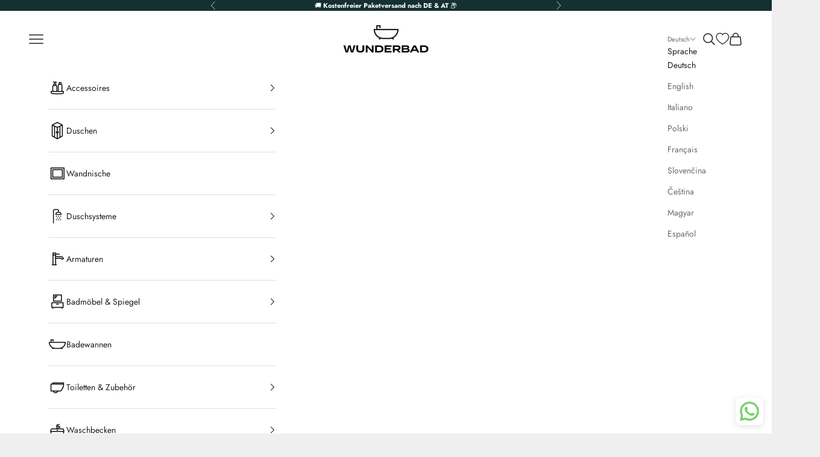

--- FILE ---
content_type: text/html; charset=utf-8
request_url: https://wunderbad.com/collections/zubehor-1
body_size: 62612
content:
<!doctype html>

<html lang="de" dir="ltr">
  <head>

<!-- Google Tag Manager -->
<script async crossorigin fetchpriority="high" src="/cdn/shopifycloud/importmap-polyfill/es-modules-shim.2.4.0.js"></script>
<script>(function(w,d,s,l,i){w[l]=w[l]||[];w[l].push({'gtm.start':
new Date().getTime(),event:'gtm.js'});var f=d.getElementsByTagName(s)[0],
j=d.createElement(s),dl=l!='dataLayer'?'&l='+l:'';j.async=true;j.src=
'https://www.googletagmanager.com/gtm.js?id='+i+dl;f.parentNode.insertBefore(j,f);
})(window,document,'script','dataLayer','GTM-WQNLK3X');</script>
<!-- End Google Tag Manager -->
    
    <meta charset="utf-8">
    <meta name="viewport" content="width=device-width, initial-scale=1.0, height=device-height, minimum-scale=1.0, maximum-scale=5.0">

    <title>Badmöbel-Zubehör - Bei uns online kaufen | wunderbad.eu</title><link rel="canonical" href="https://wunderbad.com/collections/zubehor-1"><link rel="shortcut icon" href="//wunderbad.com/cdn/shop/files/wunderbad-favicon.png?v=1698745851&width=96">
      <link rel="apple-touch-icon" href="//wunderbad.com/cdn/shop/files/wunderbad-favicon.png?v=1698745851&width=180"><link rel="preconnect" href="https://fonts.shopifycdn.com" crossorigin><link rel="preload" href="//wunderbad.com/cdn/fonts/jost/jost_n4.d47a1b6347ce4a4c9f437608011273009d91f2b7.woff2" as="font" type="font/woff2" crossorigin><link rel="preload" href="//wunderbad.com/cdn/fonts/jost/jost_n4.d47a1b6347ce4a4c9f437608011273009d91f2b7.woff2" as="font" type="font/woff2" crossorigin><meta property="og:type" content="website">
  <meta property="og:title" content="Zubehör"><meta property="og:image" content="http://wunderbad.com/cdn/shop/files/logo1200-300.jpg?v=1693920723&width=2048">
  <meta property="og:image:secure_url" content="https://wunderbad.com/cdn/shop/files/logo1200-300.jpg?v=1693920723&width=2048">
  <meta property="og:image:width" content="1200">
  <meta property="og:image:height" content="628"><meta property="og:url" content="https://wunderbad.com/collections/zubehor-1">
<meta property="og:site_name" content="Wunderbad"><meta name="twitter:card" content="summary"><meta name="twitter:title" content="Zubehör">
  <meta name="twitter:description" content=""><meta name="twitter:image" content="https://wunderbad.com/cdn/shop/files/logo1200-300.jpg?crop=center&height=1200&v=1693920723&width=1200">
  <meta name="twitter:image:alt" content=""><script type="application/ld+json">
  {
    "@context": "https://schema.org",
    "@type": "BreadcrumbList",
    "itemListElement": [{
        "@type": "ListItem",
        "position": 1,
        "name": "Home",
        "item": "https://wunderbad.com"
      },{
            "@type": "ListItem",
            "position": 2,
            "name": "Zubehör",
            "item": "https://wunderbad.com/collections/zubehor-1"
          }]
  }
</script><style>/* Typography (heading) */
  @font-face {
  font-family: Jost;
  font-weight: 400;
  font-style: normal;
  font-display: fallback;
  src: url("//wunderbad.com/cdn/fonts/jost/jost_n4.d47a1b6347ce4a4c9f437608011273009d91f2b7.woff2") format("woff2"),
       url("//wunderbad.com/cdn/fonts/jost/jost_n4.791c46290e672b3f85c3d1c651ef2efa3819eadd.woff") format("woff");
}

@font-face {
  font-family: Jost;
  font-weight: 400;
  font-style: italic;
  font-display: fallback;
  src: url("//wunderbad.com/cdn/fonts/jost/jost_i4.b690098389649750ada222b9763d55796c5283a5.woff2") format("woff2"),
       url("//wunderbad.com/cdn/fonts/jost/jost_i4.fd766415a47e50b9e391ae7ec04e2ae25e7e28b0.woff") format("woff");
}

/* Typography (body) */
  @font-face {
  font-family: Jost;
  font-weight: 400;
  font-style: normal;
  font-display: fallback;
  src: url("//wunderbad.com/cdn/fonts/jost/jost_n4.d47a1b6347ce4a4c9f437608011273009d91f2b7.woff2") format("woff2"),
       url("//wunderbad.com/cdn/fonts/jost/jost_n4.791c46290e672b3f85c3d1c651ef2efa3819eadd.woff") format("woff");
}

@font-face {
  font-family: Jost;
  font-weight: 400;
  font-style: italic;
  font-display: fallback;
  src: url("//wunderbad.com/cdn/fonts/jost/jost_i4.b690098389649750ada222b9763d55796c5283a5.woff2") format("woff2"),
       url("//wunderbad.com/cdn/fonts/jost/jost_i4.fd766415a47e50b9e391ae7ec04e2ae25e7e28b0.woff") format("woff");
}

@font-face {
  font-family: Jost;
  font-weight: 700;
  font-style: normal;
  font-display: fallback;
  src: url("//wunderbad.com/cdn/fonts/jost/jost_n7.921dc18c13fa0b0c94c5e2517ffe06139c3615a3.woff2") format("woff2"),
       url("//wunderbad.com/cdn/fonts/jost/jost_n7.cbfc16c98c1e195f46c536e775e4e959c5f2f22b.woff") format("woff");
}

@font-face {
  font-family: Jost;
  font-weight: 700;
  font-style: italic;
  font-display: fallback;
  src: url("//wunderbad.com/cdn/fonts/jost/jost_i7.d8201b854e41e19d7ed9b1a31fe4fe71deea6d3f.woff2") format("woff2"),
       url("//wunderbad.com/cdn/fonts/jost/jost_i7.eae515c34e26b6c853efddc3fc0c552e0de63757.woff") format("woff");
}

:root {
    /* Container */
    --container-max-width: 100%;
    --container-xxs-max-width: 27.5rem; /* 440px */
    --container-xs-max-width: 42.5rem; /* 680px */
    --container-sm-max-width: 61.25rem; /* 980px */
    --container-md-max-width: 71.875rem; /* 1150px */
    --container-lg-max-width: 78.75rem; /* 1260px */
    --container-xl-max-width: 85rem; /* 1360px */
    --container-gutter: 1.25rem;

    --section-vertical-spacing: 2.5rem;
    --section-vertical-spacing-tight:2.5rem;

    --section-stack-gap:2.25rem;
    --section-stack-gap-tight:2.25rem;

    /* Form settings */
    --form-gap: 1.25rem; /* Gap between fieldset and submit button */
    --fieldset-gap: 1rem; /* Gap between each form input within a fieldset */
    --form-control-gap: 0.625rem; /* Gap between input and label (ignored for floating label) */
    --checkbox-control-gap: 0.75rem; /* Horizontal gap between checkbox and its associated label */
    --input-padding-block: 0.65rem; /* Vertical padding for input, textarea and native select */
    --input-padding-inline: 0.8rem; /* Horizontal padding for input, textarea and native select */
    --checkbox-size: 0.875rem; /* Size (width and height) for checkbox */

    /* Other sizes */
    --sticky-area-height: calc(var(--announcement-bar-is-sticky, 0) * var(--announcement-bar-height, 0px) + var(--header-is-sticky, 0) * var(--header-is-visible, 1) * var(--header-height, 0px));

    /* RTL support */
    --transform-logical-flip: 1;
    --transform-origin-start: left;
    --transform-origin-end: right;

    /**
     * ---------------------------------------------------------------------
     * TYPOGRAPHY
     * ---------------------------------------------------------------------
     */

    /* Font properties */
    --heading-font-family: Jost, sans-serif;
    --heading-font-weight: 400;
    --heading-font-style: normal;
    --heading-text-transform: uppercase;
    --heading-letter-spacing: 0.0em;
    --text-font-family: Jost, sans-serif;
    --text-font-weight: 400;
    --text-font-style: normal;
    --text-letter-spacing: 0.0em;
    --button-font: var(--text-font-style) var(--text-font-weight) var(--text-sm) / 1.65 var(--text-font-family);
    --button-text-transform: normal;
    --button-letter-spacing: 0.0em;

    /* Font sizes */--text-heading-size-factor: 1.1;
    --text-h1: max(0.6875rem, clamp(1.375rem, 1.146341463414634rem + 0.975609756097561vw, 2rem) * var(--text-heading-size-factor));
    --text-h2: max(0.6875rem, clamp(1.25rem, 1.0670731707317074rem + 0.7804878048780488vw, 1.75rem) * var(--text-heading-size-factor));
    --text-h3: max(0.6875rem, clamp(1.125rem, 1.0335365853658536rem + 0.3902439024390244vw, 1.375rem) * var(--text-heading-size-factor));
    --text-h4: max(0.6875rem, clamp(1rem, 0.9542682926829268rem + 0.1951219512195122vw, 1.125rem) * var(--text-heading-size-factor));
    --text-h5: calc(0.875rem * var(--text-heading-size-factor));
    --text-h6: calc(0.75rem * var(--text-heading-size-factor));

    --text-xs: 0.75rem;
    --text-sm: 0.8125rem;
    --text-base: 0.875rem;
    --text-lg: 1.0rem;
    --text-xl: 1.125rem;

    /* Rounded variables (used for border radius) */
    --rounded-full: 9999px;
    --button-border-radius: 0.0rem;
    --input-border-radius: 0.0rem;

    /* Box shadow */
    --shadow-sm: 0 2px 8px rgb(0 0 0 / 0.05);
    --shadow: 0 5px 15px rgb(0 0 0 / 0.05);
    --shadow-md: 0 5px 30px rgb(0 0 0 / 0.05);
    --shadow-block: px px px rgb(var(--text-primary) / 0.0);

    /**
     * ---------------------------------------------------------------------
     * OTHER
     * ---------------------------------------------------------------------
     */

    --checkmark-svg-url: url(//wunderbad.com/cdn/shop/t/7/assets/checkmark.svg?v=77552481021870063511702882093);
    --cursor-zoom-in-svg-url: url(//wunderbad.com/cdn/shop/t/7/assets/cursor-zoom-in.svg?v=53880737899771658811702882093);
  }

  [dir="rtl"]:root {
    /* RTL support */
    --transform-logical-flip: -1;
    --transform-origin-start: right;
    --transform-origin-end: left;
  }

  @media screen and (min-width: 700px) {
    :root {
      /* Typography (font size) */
      --text-xs: 0.75rem;
      --text-sm: 0.8125rem;
      --text-base: 0.875rem;
      --text-lg: 1.0rem;
      --text-xl: 1.25rem;

      /* Spacing settings */
      --container-gutter: 2rem;
    }
  }

  @media screen and (min-width: 1000px) {
    :root {
      /* Spacing settings */
      --container-gutter: 3rem;

      --section-vertical-spacing: 4rem;
      --section-vertical-spacing-tight: 4rem;

      --section-stack-gap:3rem;
      --section-stack-gap-tight:3rem;
    }
  }:root {/* Overlay used for modal */
    --page-overlay: 0 0 0 / 0.4;

    /* We use the first scheme background as default */
    --page-background: ;

    /* Product colors */
    --on-sale-text: 227 44 43;
    --on-sale-badge-background: 227 44 43;
    --on-sale-badge-text: 255 255 255;
    --sold-out-badge-background: 239 239 239;
    --sold-out-badge-text: 0 0 0 / 0.65;
    --custom-badge-background: 227 44 43;
    --custom-badge-text: 255 255 255;
    --star-color: 28 28 28;

    /* Status colors */
    --success-background: 212 227 203;
    --success-text: 48 122 7;
    --warning-background: 253 241 224;
    --warning-text: 237 138 0;
    --error-background: 243 204 204;
    --error-text: 203 43 43;
  }.color-scheme--scheme-1 {
      /* Color settings */--accent: 120 165 179;
      --text-color: 28 28 28;
      --background: 239 239 239 / 1.0;
      --background-without-opacity: 239 239 239;
      --background-gradient: ;--border-color: 207 207 207;/* Button colors */
      --button-background: 120 165 179;
      --button-text-color: 255 255 255;

      /* Circled buttons */
      --circle-button-background: 255 255 255;
      --circle-button-text-color: 28 28 28;
    }.shopify-section:has(.section-spacing.color-scheme--bg-609ecfcfee2f667ac6c12366fc6ece56) + .shopify-section:has(.section-spacing.color-scheme--bg-609ecfcfee2f667ac6c12366fc6ece56:not(.bordered-section)) .section-spacing {
      padding-block-start: 0;
    }.color-scheme--scheme-2 {
      /* Color settings */--accent: 28 28 28;
      --text-color: 28 28 28;
      --background: 255 255 255 / 1.0;
      --background-without-opacity: 255 255 255;
      --background-gradient: ;--border-color: 221 221 221;/* Button colors */
      --button-background: 28 28 28;
      --button-text-color: 255 255 255;

      /* Circled buttons */
      --circle-button-background: 255 255 255;
      --circle-button-text-color: 28 28 28;
    }.shopify-section:has(.section-spacing.color-scheme--bg-54922f2e920ba8346f6dc0fba343d673) + .shopify-section:has(.section-spacing.color-scheme--bg-54922f2e920ba8346f6dc0fba343d673:not(.bordered-section)) .section-spacing {
      padding-block-start: 0;
    }.color-scheme--scheme-3 {
      /* Color settings */--accent: 255 255 255;
      --text-color: 255 255 255;
      --background: 0 0 0 / 1.0;
      --background-without-opacity: 0 0 0;
      --background-gradient: ;--border-color: 38 38 38;/* Button colors */
      --button-background: 255 255 255;
      --button-text-color: 28 28 28;

      /* Circled buttons */
      --circle-button-background: 255 255 255;
      --circle-button-text-color: 28 28 28;
    }.shopify-section:has(.section-spacing.color-scheme--bg-77e774e6cc4d94d6a32f6256f02d9552) + .shopify-section:has(.section-spacing.color-scheme--bg-77e774e6cc4d94d6a32f6256f02d9552:not(.bordered-section)) .section-spacing {
      padding-block-start: 0;
    }.color-scheme--scheme-4 {
      /* Color settings */--accent: 255 255 255;
      --text-color: 255 255 255;
      --background: 0 0 0 / 0.0;
      --background-without-opacity: 0 0 0;
      --background-gradient: ;--border-color: 255 255 255;/* Button colors */
      --button-background: 255 255 255;
      --button-text-color: 28 28 28;

      /* Circled buttons */
      --circle-button-background: 255 255 255;
      --circle-button-text-color: 28 28 28;
    }.shopify-section:has(.section-spacing.color-scheme--bg-3671eee015764974ee0aef1536023e0f) + .shopify-section:has(.section-spacing.color-scheme--bg-3671eee015764974ee0aef1536023e0f:not(.bordered-section)) .section-spacing {
      padding-block-start: 0;
    }.color-scheme--scheme-7ad89045-ced0-4711-81e0-00e44ec7309e {
      /* Color settings */--accent: 28 28 28;
      --text-color: 255 255 255;
      --background: 21 48 49 / 1.0;
      --background-without-opacity: 21 48 49;
      --background-gradient: ;--border-color: 56 79 80;/* Button colors */
      --button-background: 28 28 28;
      --button-text-color: 255 255 255;

      /* Circled buttons */
      --circle-button-background: 255 255 255;
      --circle-button-text-color: 28 28 28;
    }.shopify-section:has(.section-spacing.color-scheme--bg-58a3bf487b7725b5ae17917dccd7b341) + .shopify-section:has(.section-spacing.color-scheme--bg-58a3bf487b7725b5ae17917dccd7b341:not(.bordered-section)) .section-spacing {
      padding-block-start: 0;
    }.color-scheme--scheme-5843a43a-a572-4a7c-a749-42602d4f03cc {
      /* Color settings */--accent: 0 0 0;
      --text-color: 0 0 0;
      --background: 255 255 255 / 1.0;
      --background-without-opacity: 255 255 255;
      --background-gradient: ;--border-color: 217 217 217;/* Button colors */
      --button-background: 0 0 0;
      --button-text-color: 255 255 255;

      /* Circled buttons */
      --circle-button-background: 255 255 255;
      --circle-button-text-color: 28 28 28;
    }.shopify-section:has(.section-spacing.color-scheme--bg-54922f2e920ba8346f6dc0fba343d673) + .shopify-section:has(.section-spacing.color-scheme--bg-54922f2e920ba8346f6dc0fba343d673:not(.bordered-section)) .section-spacing {
      padding-block-start: 0;
    }.color-scheme--dialog {
      /* Color settings */--accent: 28 28 28;
      --text-color: 28 28 28;
      --background: 255 255 255 / 1.0;
      --background-without-opacity: 255 255 255;
      --background-gradient: ;--border-color: 221 221 221;/* Button colors */
      --button-background: 28 28 28;
      --button-text-color: 255 255 255;

      /* Circled buttons */
      --circle-button-background: 255 255 255;
      --circle-button-text-color: 28 28 28;
    }
</style><script>
  // This allows to expose several variables to the global scope, to be used in scripts
  window.themeVariables = {
    settings: {
      showPageTransition: false,
      pageType: "collection",
      moneyFormat: "€{{amount_with_comma_separator}}",
      moneyWithCurrencyFormat: "€{{amount_with_comma_separator}} EUR",
      currencyCodeEnabled: false,
      cartType: "drawer",
      staggerMenuApparition: true
    },

    strings: {
      addedToCart: "Zum Warenkorb hinzugefügt!",
      closeGallery: "Galerie schließen",
      zoomGallery: "Bild vergrößern",
      errorGallery: "Bild kann nicht geladen werden",
      shippingEstimatorNoResults: "Tut uns leid, aber wir verschicken leider nicht an deine Adresse.",
      shippingEstimatorOneResult: "Für deine Adresse gibt es einen Versandtarif:",
      shippingEstimatorMultipleResults: "Für deine Adresse gibt es mehrere Versandtarife:",
      shippingEstimatorError: "Beim Berechnen der Versandkosten ist ein Fehler aufgetreten:",
      next: "Vor",
      previous: "Zurück"
    },

    mediaQueries: {
      'sm': 'screen and (min-width: 700px)',
      'md': 'screen and (min-width: 1000px)',
      'lg': 'screen and (min-width: 1150px)',
      'xl': 'screen and (min-width: 1400px)',
      '2xl': 'screen and (min-width: 1600px)',
      'sm-max': 'screen and (max-width: 699px)',
      'md-max': 'screen and (max-width: 999px)',
      'lg-max': 'screen and (max-width: 1149px)',
      'xl-max': 'screen and (max-width: 1399px)',
      '2xl-max': 'screen and (max-width: 1599px)',
      'motion-safe': '(prefers-reduced-motion: no-preference)',
      'motion-reduce': '(prefers-reduced-motion: reduce)',
      'supports-hover': 'screen and (pointer: fine)',
      'supports-touch': 'screen and (hover: none)'
    }
  };</script><script>
      if (!(HTMLScriptElement.supports && HTMLScriptElement.supports('importmap'))) {
        const importMapPolyfill = document.createElement('script');
        importMapPolyfill.async = true;
        importMapPolyfill.src = "//wunderbad.com/cdn/shop/t/7/assets/es-module-shims.min.js?v=140375185335194536761723816914";

        document.head.appendChild(importMapPolyfill);
      }
    </script>

    <script type="importmap">{
        "imports": {
          "vendor": "//wunderbad.com/cdn/shop/t/7/assets/vendor.min.js?v=90848652276903619941723816919",
          "theme": "//wunderbad.com/cdn/shop/t/7/assets/theme.js?v=101904421252340026741763536302",
          "photoswipe": "//wunderbad.com/cdn/shop/t/7/assets/photoswipe.min.js?v=20290624223189769891723816915"
        }
      }
    </script>

    <script type="module" src="//wunderbad.com/cdn/shop/t/7/assets/vendor.min.js?v=90848652276903619941723816919"></script>
    <script type="module" src="//wunderbad.com/cdn/shop/t/7/assets/theme.js?v=101904421252340026741763536302"></script>

    <script>window.performance && window.performance.mark && window.performance.mark('shopify.content_for_header.start');</script><meta id="shopify-digital-wallet" name="shopify-digital-wallet" content="/77493338454/digital_wallets/dialog">
<meta name="shopify-checkout-api-token" content="d59714d01fb9ccbba6946da99b0a0bf4">
<meta id="in-context-paypal-metadata" data-shop-id="77493338454" data-venmo-supported="false" data-environment="production" data-locale="de_DE" data-paypal-v4="true" data-currency="EUR">
<link rel="alternate" type="application/atom+xml" title="Feed" href="/collections/zubehor-1.atom" />
<link rel="alternate" hreflang="x-default" href="https://wunderbad.com/collections/zubehor-1">
<link rel="alternate" hreflang="de" href="https://wunderbad.com/collections/zubehor-1">
<link rel="alternate" hreflang="en" href="https://wunderbad.com/en/collections/accessories-1">
<link rel="alternate" hreflang="it" href="https://wunderbad.com/it/collections/accessori-2">
<link rel="alternate" hreflang="pl" href="https://wunderbad.com/pl/collections/akcesoria-1">
<link rel="alternate" hreflang="fr" href="https://wunderbad.com/fr/collections/accessoire-1">
<link rel="alternate" hreflang="sk" href="https://wunderbad.com/sk/collections/zubehor-1">
<link rel="alternate" hreflang="cs" href="https://wunderbad.com/cs/collections/prislusenstvi-1">
<link rel="alternate" hreflang="hu" href="https://wunderbad.com/hu/collections/kiegeszitok-1">
<link rel="alternate" hreflang="es" href="https://wunderbad.com/es/collections/accesorios">
<link rel="alternate" type="application/json+oembed" href="https://wunderbad.com/collections/zubehor-1.oembed">
<script async="async" src="/checkouts/internal/preloads.js?locale=de-AT"></script>
<link rel="preconnect" href="https://shop.app" crossorigin="anonymous">
<script async="async" src="https://shop.app/checkouts/internal/preloads.js?locale=de-AT&shop_id=77493338454" crossorigin="anonymous"></script>
<script id="apple-pay-shop-capabilities" type="application/json">{"shopId":77493338454,"countryCode":"AT","currencyCode":"EUR","merchantCapabilities":["supports3DS"],"merchantId":"gid:\/\/shopify\/Shop\/77493338454","merchantName":"Wunderbad","requiredBillingContactFields":["postalAddress","email","phone"],"requiredShippingContactFields":["postalAddress","email","phone"],"shippingType":"shipping","supportedNetworks":["visa","maestro","masterCard","amex"],"total":{"type":"pending","label":"Wunderbad","amount":"1.00"},"shopifyPaymentsEnabled":true,"supportsSubscriptions":true}</script>
<script id="shopify-features" type="application/json">{"accessToken":"d59714d01fb9ccbba6946da99b0a0bf4","betas":["rich-media-storefront-analytics"],"domain":"wunderbad.com","predictiveSearch":true,"shopId":77493338454,"locale":"de"}</script>
<script>var Shopify = Shopify || {};
Shopify.shop = "18c2c4.myshopify.com";
Shopify.locale = "de";
Shopify.currency = {"active":"EUR","rate":"1.0"};
Shopify.country = "AT";
Shopify.theme = {"name":"apoio-wunderbad\/master","id":156431057238,"schema_name":"Prestige","schema_version":"10.1.0","theme_store_id":null,"role":"main"};
Shopify.theme.handle = "null";
Shopify.theme.style = {"id":null,"handle":null};
Shopify.cdnHost = "wunderbad.com/cdn";
Shopify.routes = Shopify.routes || {};
Shopify.routes.root = "/";</script>
<script type="module">!function(o){(o.Shopify=o.Shopify||{}).modules=!0}(window);</script>
<script>!function(o){function n(){var o=[];function n(){o.push(Array.prototype.slice.apply(arguments))}return n.q=o,n}var t=o.Shopify=o.Shopify||{};t.loadFeatures=n(),t.autoloadFeatures=n()}(window);</script>
<script>
  window.ShopifyPay = window.ShopifyPay || {};
  window.ShopifyPay.apiHost = "shop.app\/pay";
  window.ShopifyPay.redirectState = null;
</script>
<script id="shop-js-analytics" type="application/json">{"pageType":"collection"}</script>
<script defer="defer" async type="module" src="//wunderbad.com/cdn/shopifycloud/shop-js/modules/v2/client.init-shop-cart-sync_BH0MO3MH.de.esm.js"></script>
<script defer="defer" async type="module" src="//wunderbad.com/cdn/shopifycloud/shop-js/modules/v2/chunk.common_BErAfWaM.esm.js"></script>
<script defer="defer" async type="module" src="//wunderbad.com/cdn/shopifycloud/shop-js/modules/v2/chunk.modal_DqzNaksh.esm.js"></script>
<script type="module">
  await import("//wunderbad.com/cdn/shopifycloud/shop-js/modules/v2/client.init-shop-cart-sync_BH0MO3MH.de.esm.js");
await import("//wunderbad.com/cdn/shopifycloud/shop-js/modules/v2/chunk.common_BErAfWaM.esm.js");
await import("//wunderbad.com/cdn/shopifycloud/shop-js/modules/v2/chunk.modal_DqzNaksh.esm.js");

  window.Shopify.SignInWithShop?.initShopCartSync?.({"fedCMEnabled":true,"windoidEnabled":true});

</script>
<script>
  window.Shopify = window.Shopify || {};
  if (!window.Shopify.featureAssets) window.Shopify.featureAssets = {};
  window.Shopify.featureAssets['shop-js'] = {"shop-cart-sync":["modules/v2/client.shop-cart-sync__0cGp0nR.de.esm.js","modules/v2/chunk.common_BErAfWaM.esm.js","modules/v2/chunk.modal_DqzNaksh.esm.js"],"init-fed-cm":["modules/v2/client.init-fed-cm_CM6VDTst.de.esm.js","modules/v2/chunk.common_BErAfWaM.esm.js","modules/v2/chunk.modal_DqzNaksh.esm.js"],"init-shop-email-lookup-coordinator":["modules/v2/client.init-shop-email-lookup-coordinator_CBMbWck_.de.esm.js","modules/v2/chunk.common_BErAfWaM.esm.js","modules/v2/chunk.modal_DqzNaksh.esm.js"],"init-windoid":["modules/v2/client.init-windoid_BLu1c52k.de.esm.js","modules/v2/chunk.common_BErAfWaM.esm.js","modules/v2/chunk.modal_DqzNaksh.esm.js"],"shop-button":["modules/v2/client.shop-button_CA8sgLdC.de.esm.js","modules/v2/chunk.common_BErAfWaM.esm.js","modules/v2/chunk.modal_DqzNaksh.esm.js"],"shop-cash-offers":["modules/v2/client.shop-cash-offers_CtGlpQVP.de.esm.js","modules/v2/chunk.common_BErAfWaM.esm.js","modules/v2/chunk.modal_DqzNaksh.esm.js"],"shop-toast-manager":["modules/v2/client.shop-toast-manager_uf2EYvu_.de.esm.js","modules/v2/chunk.common_BErAfWaM.esm.js","modules/v2/chunk.modal_DqzNaksh.esm.js"],"init-shop-cart-sync":["modules/v2/client.init-shop-cart-sync_BH0MO3MH.de.esm.js","modules/v2/chunk.common_BErAfWaM.esm.js","modules/v2/chunk.modal_DqzNaksh.esm.js"],"init-customer-accounts-sign-up":["modules/v2/client.init-customer-accounts-sign-up_GYoAbbBa.de.esm.js","modules/v2/client.shop-login-button_BwiwRr-G.de.esm.js","modules/v2/chunk.common_BErAfWaM.esm.js","modules/v2/chunk.modal_DqzNaksh.esm.js"],"pay-button":["modules/v2/client.pay-button_Fn8OU5F0.de.esm.js","modules/v2/chunk.common_BErAfWaM.esm.js","modules/v2/chunk.modal_DqzNaksh.esm.js"],"init-customer-accounts":["modules/v2/client.init-customer-accounts_hH0NE_bx.de.esm.js","modules/v2/client.shop-login-button_BwiwRr-G.de.esm.js","modules/v2/chunk.common_BErAfWaM.esm.js","modules/v2/chunk.modal_DqzNaksh.esm.js"],"avatar":["modules/v2/client.avatar_BTnouDA3.de.esm.js"],"init-shop-for-new-customer-accounts":["modules/v2/client.init-shop-for-new-customer-accounts_iGaU0q4U.de.esm.js","modules/v2/client.shop-login-button_BwiwRr-G.de.esm.js","modules/v2/chunk.common_BErAfWaM.esm.js","modules/v2/chunk.modal_DqzNaksh.esm.js"],"shop-follow-button":["modules/v2/client.shop-follow-button_DfZt4rU7.de.esm.js","modules/v2/chunk.common_BErAfWaM.esm.js","modules/v2/chunk.modal_DqzNaksh.esm.js"],"checkout-modal":["modules/v2/client.checkout-modal_BkbVv7me.de.esm.js","modules/v2/chunk.common_BErAfWaM.esm.js","modules/v2/chunk.modal_DqzNaksh.esm.js"],"shop-login-button":["modules/v2/client.shop-login-button_BwiwRr-G.de.esm.js","modules/v2/chunk.common_BErAfWaM.esm.js","modules/v2/chunk.modal_DqzNaksh.esm.js"],"lead-capture":["modules/v2/client.lead-capture_uTCHmOe0.de.esm.js","modules/v2/chunk.common_BErAfWaM.esm.js","modules/v2/chunk.modal_DqzNaksh.esm.js"],"shop-login":["modules/v2/client.shop-login_DZ2U4X68.de.esm.js","modules/v2/chunk.common_BErAfWaM.esm.js","modules/v2/chunk.modal_DqzNaksh.esm.js"],"payment-terms":["modules/v2/client.payment-terms_ARjsA2tN.de.esm.js","modules/v2/chunk.common_BErAfWaM.esm.js","modules/v2/chunk.modal_DqzNaksh.esm.js"]};
</script>
<script id="__st">var __st={"a":77493338454,"offset":3600,"reqid":"a0397e5c-b4dc-47f3-b043-31d8d2b22827-1769856425","pageurl":"wunderbad.com\/collections\/zubehor-1","u":"082a7020dcdb","p":"collection","rtyp":"collection","rid":605847945558};</script>
<script>window.ShopifyPaypalV4VisibilityTracking = true;</script>
<script id="captcha-bootstrap">!function(){'use strict';const t='contact',e='account',n='new_comment',o=[[t,t],['blogs',n],['comments',n],[t,'customer']],c=[[e,'customer_login'],[e,'guest_login'],[e,'recover_customer_password'],[e,'create_customer']],r=t=>t.map((([t,e])=>`form[action*='/${t}']:not([data-nocaptcha='true']) input[name='form_type'][value='${e}']`)).join(','),a=t=>()=>t?[...document.querySelectorAll(t)].map((t=>t.form)):[];function s(){const t=[...o],e=r(t);return a(e)}const i='password',u='form_key',d=['recaptcha-v3-token','g-recaptcha-response','h-captcha-response',i],f=()=>{try{return window.sessionStorage}catch{return}},m='__shopify_v',_=t=>t.elements[u];function p(t,e,n=!1){try{const o=window.sessionStorage,c=JSON.parse(o.getItem(e)),{data:r}=function(t){const{data:e,action:n}=t;return t[m]||n?{data:e,action:n}:{data:t,action:n}}(c);for(const[e,n]of Object.entries(r))t.elements[e]&&(t.elements[e].value=n);n&&o.removeItem(e)}catch(o){console.error('form repopulation failed',{error:o})}}const l='form_type',E='cptcha';function T(t){t.dataset[E]=!0}const w=window,h=w.document,L='Shopify',v='ce_forms',y='captcha';let A=!1;((t,e)=>{const n=(g='f06e6c50-85a8-45c8-87d0-21a2b65856fe',I='https://cdn.shopify.com/shopifycloud/storefront-forms-hcaptcha/ce_storefront_forms_captcha_hcaptcha.v1.5.2.iife.js',D={infoText:'Durch hCaptcha geschützt',privacyText:'Datenschutz',termsText:'Allgemeine Geschäftsbedingungen'},(t,e,n)=>{const o=w[L][v],c=o.bindForm;if(c)return c(t,g,e,D).then(n);var r;o.q.push([[t,g,e,D],n]),r=I,A||(h.body.append(Object.assign(h.createElement('script'),{id:'captcha-provider',async:!0,src:r})),A=!0)});var g,I,D;w[L]=w[L]||{},w[L][v]=w[L][v]||{},w[L][v].q=[],w[L][y]=w[L][y]||{},w[L][y].protect=function(t,e){n(t,void 0,e),T(t)},Object.freeze(w[L][y]),function(t,e,n,w,h,L){const[v,y,A,g]=function(t,e,n){const i=e?o:[],u=t?c:[],d=[...i,...u],f=r(d),m=r(i),_=r(d.filter((([t,e])=>n.includes(e))));return[a(f),a(m),a(_),s()]}(w,h,L),I=t=>{const e=t.target;return e instanceof HTMLFormElement?e:e&&e.form},D=t=>v().includes(t);t.addEventListener('submit',(t=>{const e=I(t);if(!e)return;const n=D(e)&&!e.dataset.hcaptchaBound&&!e.dataset.recaptchaBound,o=_(e),c=g().includes(e)&&(!o||!o.value);(n||c)&&t.preventDefault(),c&&!n&&(function(t){try{if(!f())return;!function(t){const e=f();if(!e)return;const n=_(t);if(!n)return;const o=n.value;o&&e.removeItem(o)}(t);const e=Array.from(Array(32),(()=>Math.random().toString(36)[2])).join('');!function(t,e){_(t)||t.append(Object.assign(document.createElement('input'),{type:'hidden',name:u})),t.elements[u].value=e}(t,e),function(t,e){const n=f();if(!n)return;const o=[...t.querySelectorAll(`input[type='${i}']`)].map((({name:t})=>t)),c=[...d,...o],r={};for(const[a,s]of new FormData(t).entries())c.includes(a)||(r[a]=s);n.setItem(e,JSON.stringify({[m]:1,action:t.action,data:r}))}(t,e)}catch(e){console.error('failed to persist form',e)}}(e),e.submit())}));const S=(t,e)=>{t&&!t.dataset[E]&&(n(t,e.some((e=>e===t))),T(t))};for(const o of['focusin','change'])t.addEventListener(o,(t=>{const e=I(t);D(e)&&S(e,y())}));const B=e.get('form_key'),M=e.get(l),P=B&&M;t.addEventListener('DOMContentLoaded',(()=>{const t=y();if(P)for(const e of t)e.elements[l].value===M&&p(e,B);[...new Set([...A(),...v().filter((t=>'true'===t.dataset.shopifyCaptcha))])].forEach((e=>S(e,t)))}))}(h,new URLSearchParams(w.location.search),n,t,e,['guest_login'])})(!0,!0)}();</script>
<script integrity="sha256-4kQ18oKyAcykRKYeNunJcIwy7WH5gtpwJnB7kiuLZ1E=" data-source-attribution="shopify.loadfeatures" defer="defer" src="//wunderbad.com/cdn/shopifycloud/storefront/assets/storefront/load_feature-a0a9edcb.js" crossorigin="anonymous"></script>
<script crossorigin="anonymous" defer="defer" src="//wunderbad.com/cdn/shopifycloud/storefront/assets/shopify_pay/storefront-65b4c6d7.js?v=20250812"></script>
<script data-source-attribution="shopify.dynamic_checkout.dynamic.init">var Shopify=Shopify||{};Shopify.PaymentButton=Shopify.PaymentButton||{isStorefrontPortableWallets:!0,init:function(){window.Shopify.PaymentButton.init=function(){};var t=document.createElement("script");t.src="https://wunderbad.com/cdn/shopifycloud/portable-wallets/latest/portable-wallets.de.js",t.type="module",document.head.appendChild(t)}};
</script>
<script data-source-attribution="shopify.dynamic_checkout.buyer_consent">
  function portableWalletsHideBuyerConsent(e){var t=document.getElementById("shopify-buyer-consent"),n=document.getElementById("shopify-subscription-policy-button");t&&n&&(t.classList.add("hidden"),t.setAttribute("aria-hidden","true"),n.removeEventListener("click",e))}function portableWalletsShowBuyerConsent(e){var t=document.getElementById("shopify-buyer-consent"),n=document.getElementById("shopify-subscription-policy-button");t&&n&&(t.classList.remove("hidden"),t.removeAttribute("aria-hidden"),n.addEventListener("click",e))}window.Shopify?.PaymentButton&&(window.Shopify.PaymentButton.hideBuyerConsent=portableWalletsHideBuyerConsent,window.Shopify.PaymentButton.showBuyerConsent=portableWalletsShowBuyerConsent);
</script>
<script data-source-attribution="shopify.dynamic_checkout.cart.bootstrap">document.addEventListener("DOMContentLoaded",(function(){function t(){return document.querySelector("shopify-accelerated-checkout-cart, shopify-accelerated-checkout")}if(t())Shopify.PaymentButton.init();else{new MutationObserver((function(e,n){t()&&(Shopify.PaymentButton.init(),n.disconnect())})).observe(document.body,{childList:!0,subtree:!0})}}));
</script>
<link id="shopify-accelerated-checkout-styles" rel="stylesheet" media="screen" href="https://wunderbad.com/cdn/shopifycloud/portable-wallets/latest/accelerated-checkout-backwards-compat.css" crossorigin="anonymous">
<style id="shopify-accelerated-checkout-cart">
        #shopify-buyer-consent {
  margin-top: 1em;
  display: inline-block;
  width: 100%;
}

#shopify-buyer-consent.hidden {
  display: none;
}

#shopify-subscription-policy-button {
  background: none;
  border: none;
  padding: 0;
  text-decoration: underline;
  font-size: inherit;
  cursor: pointer;
}

#shopify-subscription-policy-button::before {
  box-shadow: none;
}

      </style>

<script>window.performance && window.performance.mark && window.performance.mark('shopify.content_for_header.end');</script>
<link href="//wunderbad.com/cdn/shop/t/7/assets/theme.css?v=63368380639395860311766079508" rel="stylesheet" type="text/css" media="all" /><link href="//wunderbad.com/cdn/shop/t/7/assets/custom.css?v=72904256855324775791766079674" rel="stylesheet" type="text/css" media="all" /><script type="text/javascript">if(typeof window.hulkappsWishlist === 'undefined') {
                            window.hulkappsWishlist = {};
                        }
                        window.hulkappsWishlist.baseURL = '/apps/advanced-wishlist/api';
                        window.hulkappsWishlist.hasAppBlockSupport = '1';
                        </script>
<!-- BEGIN app block: shopify://apps/microsoft-clarity/blocks/clarity_js/31c3d126-8116-4b4a-8ba1-baeda7c4aeea -->
<script type="text/javascript">
  (function (c, l, a, r, i, t, y) {
    c[a] = c[a] || function () { (c[a].q = c[a].q || []).push(arguments); };
    t = l.createElement(r); t.async = 1; t.src = "https://www.clarity.ms/tag/" + i + "?ref=shopify";
    y = l.getElementsByTagName(r)[0]; y.parentNode.insertBefore(t, y);

    c.Shopify.loadFeatures([{ name: "consent-tracking-api", version: "0.1" }], error => {
      if (error) {
        console.error("Error loading Shopify features:", error);
        return;
      }

      c[a]('consentv2', {
        ad_Storage: c.Shopify.customerPrivacy.marketingAllowed() ? "granted" : "denied",
        analytics_Storage: c.Shopify.customerPrivacy.analyticsProcessingAllowed() ? "granted" : "denied",
      });
    });

    l.addEventListener("visitorConsentCollected", function (e) {
      c[a]('consentv2', {
        ad_Storage: e.detail.marketingAllowed ? "granted" : "denied",
        analytics_Storage: e.detail.analyticsAllowed ? "granted" : "denied",
      });
    });
  })(window, document, "clarity", "script", "v3x40ty011");
</script>



<!-- END app block --><!-- BEGIN app block: shopify://apps/se-wishlist-engine/blocks/app-embed/8f7c0857-8e71-463d-a168-8e133094753b --><link rel="preload" href="https://cdn.shopify.com/extensions/019c0d88-5302-78ce-b970-8cc2aac0c05c/wishlist-engine-227/assets/wishlist-engine.css" as="style" onload="this.onload=null;this.rel='stylesheet'">
<noscript><link rel="stylesheet" href="https://cdn.shopify.com/extensions/019c0d88-5302-78ce-b970-8cc2aac0c05c/wishlist-engine-227/assets/wishlist-engine.css"></noscript>

<meta name="wishlist_shop_current_currency" content="€{{amount_with_comma_separator}}" id="wishlist_shop_current_currency"/>
<script data-id="Ad05seVZTT0FSY1FTM__14198427981142892921" type="application/javascript">
  var  customHeartIcon='';
  var  customHeartFillIcon='';
</script>

 
<script src="https://cdn.shopify.com/extensions/019c0d88-5302-78ce-b970-8cc2aac0c05c/wishlist-engine-227/assets/wishlist-engine-app.js" defer></script>

<!-- END app block --><!-- BEGIN app block: shopify://apps/smarketer-trackwave/blocks/body/d1aa0661-11ae-4377-a842-9e0353c8648d --><script defer>
  (function () {
    const ALLOW_PROXY = true;

    window.dataLayer = window.dataLayer || [];
    function gtag(){dataLayer.push(arguments);}
    gtag("consent", "default", {
      ad_storage: "denied",
      analytics_storage: "denied",
      wait_for_update: 500,
    });
    window._smsst_config = window._smsst_config || {};
    window._smsst_config.userId = "";

    window._smTracking = {"gAdsId":"1059012262","gAdsLabel":"pLbcCP-s_f8YEKb9_PgD","gAdsDynamicRemarketing":true,"gAdsEnhancedConversions":true,"fastDomain":"Wunderbad.com","fastServerId":true,"valueType":"TAX_NO_SHIPPING","onBoardingStatus":"DONE","settingsMode":"basic"};

    window._smTracking.shopUrl = window.location.origin || "https://wunderbad.com";
    window._smTracking.proxyPath = (window._smTracking.proxyPath || "").replace(/^\//, "");
    if (!ALLOW_PROXY) {
      window._smTracking.proxyPath = "";
    }
    const scriptPath = window._smTracking.proxyPath ? `${window._smTracking.shopUrl}/${window._smTracking.proxyPath}/main.js` : "https://trackwave-cdn.smarketer.de/page.js";

    const script = document.createElement("script");
    script.src = scriptPath;
    script.async = true;
    script.defer = true;

    document.head.appendChild(script);
  })();
</script>

<!-- END app block --><!-- BEGIN app block: shopify://apps/judge-me-reviews/blocks/judgeme_core/61ccd3b1-a9f2-4160-9fe9-4fec8413e5d8 --><!-- Start of Judge.me Core -->






<link rel="dns-prefetch" href="https://cdnwidget.judge.me">
<link rel="dns-prefetch" href="https://cdn.judge.me">
<link rel="dns-prefetch" href="https://cdn1.judge.me">
<link rel="dns-prefetch" href="https://api.judge.me">

<script data-cfasync='false' class='jdgm-settings-script'>window.jdgmSettings={"pagination":5,"disable_web_reviews":false,"badge_no_review_text":"Keine Bewertungen","badge_n_reviews_text":"{{ n }} Bewertung/Bewertungen","badge_star_color":"#ffa500","hide_badge_preview_if_no_reviews":false,"badge_hide_text":false,"enforce_center_preview_badge":false,"widget_title":"Kundenbewertungen","widget_open_form_text":"Bewertung schreiben","widget_close_form_text":"Bewertung abbrechen","widget_refresh_page_text":"Seite aktualisieren","widget_summary_text":"Basierend auf {{ number_of_reviews }} Bewertung/Bewertungen","widget_no_review_text":"Schreiben Sie die erste Bewertung","widget_name_field_text":"Anzeigename","widget_verified_name_field_text":"Verifizierter Name (öffentlich)","widget_name_placeholder_text":"Anzeigename","widget_required_field_error_text":"Dieses Feld ist erforderlich.","widget_email_field_text":"E-Mail-Adresse","widget_verified_email_field_text":"Verifizierte E-Mail (privat, kann nicht bearbeitet werden)","widget_email_placeholder_text":"Ihre E-Mail-Adresse","widget_email_field_error_text":"Bitte geben Sie eine gültige E-Mail-Adresse ein.","widget_rating_field_text":"Bewertung","widget_review_title_field_text":"Bewertungstitel","widget_review_title_placeholder_text":"Geben Sie Ihrer Bewertung einen Titel","widget_review_body_field_text":"Bewertungsinhalt","widget_review_body_placeholder_text":"Beginnen Sie hier zu schreiben...","widget_pictures_field_text":"Bild/Video (optional)","widget_submit_review_text":"Bewertung abschicken","widget_submit_verified_review_text":"Verifizierte Bewertung abschicken","widget_submit_success_msg_with_auto_publish":"Vielen Dank! Bitte aktualisieren Sie die Seite in wenigen Momenten, um Ihre Bewertung zu sehen. Sie können Ihre Bewertung entfernen oder bearbeiten, indem Sie sich bei \u003ca href='https://judge.me/login' target='_blank' rel='nofollow noopener'\u003eJudge.me\u003c/a\u003e anmelden","widget_submit_success_msg_no_auto_publish":"Vielen Dank! Ihre Bewertung wird veröffentlicht, sobald sie vom Shop-Administrator genehmigt wurde. Sie können Ihre Bewertung entfernen oder bearbeiten, indem Sie sich bei \u003ca href='https://judge.me/login' target='_blank' rel='nofollow noopener'\u003eJudge.me\u003c/a\u003e anmelden","widget_show_default_reviews_out_of_total_text":"Es werden {{ n_reviews_shown }} von {{ n_reviews }} Bewertungen angezeigt.","widget_show_all_link_text":"Alle anzeigen","widget_show_less_link_text":"Weniger anzeigen","widget_author_said_text":"{{ reviewer_name }} sagte:","widget_days_text":"vor {{ n }} Tag/Tagen","widget_weeks_text":"vor {{ n }} Woche/Wochen","widget_months_text":"vor {{ n }} Monat/Monaten","widget_years_text":"vor {{ n }} Jahr/Jahren","widget_yesterday_text":"Gestern","widget_today_text":"Heute","widget_replied_text":"\u003e\u003e {{ shop_name }} antwortete:","widget_read_more_text":"Mehr lesen","widget_reviewer_name_as_initial":"","widget_rating_filter_color":"#fbcd0a","widget_rating_filter_see_all_text":"Alle Bewertungen anzeigen","widget_sorting_most_recent_text":"Neueste","widget_sorting_highest_rating_text":"Höchste Bewertung","widget_sorting_lowest_rating_text":"Niedrigste Bewertung","widget_sorting_with_pictures_text":"Nur Bilder","widget_sorting_most_helpful_text":"Hilfreichste","widget_open_question_form_text":"Eine Frage stellen","widget_reviews_subtab_text":"Bewertungen","widget_questions_subtab_text":"Fragen","widget_question_label_text":"Frage","widget_answer_label_text":"Antwort","widget_question_placeholder_text":"Schreiben Sie hier Ihre Frage","widget_submit_question_text":"Frage absenden","widget_question_submit_success_text":"Vielen Dank für Ihre Frage! Wir werden Sie benachrichtigen, sobald sie beantwortet wird.","widget_star_color":"#ffa500","verified_badge_text":"Verifiziert","verified_badge_bg_color":"","verified_badge_text_color":"","verified_badge_placement":"left-of-reviewer-name","widget_review_max_height":"","widget_hide_border":false,"widget_social_share":false,"widget_thumb":false,"widget_review_location_show":false,"widget_location_format":"","all_reviews_include_out_of_store_products":true,"all_reviews_out_of_store_text":"(außerhalb des Shops)","all_reviews_pagination":100,"all_reviews_product_name_prefix_text":"über","enable_review_pictures":true,"enable_question_anwser":false,"widget_theme":"default","review_date_format":"dd/mm/yyyy","default_sort_method":"most-recent","widget_product_reviews_subtab_text":"Produktbewertungen","widget_shop_reviews_subtab_text":"Shop-Bewertungen","widget_other_products_reviews_text":"Bewertungen für andere Produkte","widget_store_reviews_subtab_text":"Shop-Bewertungen","widget_no_store_reviews_text":"Dieser Shop hat noch keine Bewertungen erhalten","widget_web_restriction_product_reviews_text":"Dieses Produkt hat noch keine Bewertungen erhalten","widget_no_items_text":"Keine Elemente gefunden","widget_show_more_text":"Mehr anzeigen","widget_write_a_store_review_text":"Shop-Bewertung schreiben","widget_other_languages_heading":"Bewertungen in anderen Sprachen","widget_translate_review_text":"Bewertung übersetzen nach {{ language }}","widget_translating_review_text":"Übersetzung läuft...","widget_show_original_translation_text":"Original anzeigen ({{ language }})","widget_translate_review_failed_text":"Bewertung konnte nicht übersetzt werden.","widget_translate_review_retry_text":"Erneut versuchen","widget_translate_review_try_again_later_text":"Versuchen Sie es später noch einmal","show_product_url_for_grouped_product":false,"widget_sorting_pictures_first_text":"Bilder zuerst","show_pictures_on_all_rev_page_mobile":false,"show_pictures_on_all_rev_page_desktop":false,"floating_tab_hide_mobile_install_preference":false,"floating_tab_button_name":"★ Bewertungen","floating_tab_title":"Lassen Sie Kunden für uns sprechen","floating_tab_button_color":"","floating_tab_button_background_color":"","floating_tab_url":"","floating_tab_url_enabled":false,"floating_tab_tab_style":"text","all_reviews_text_badge_text":"Kunden bewerten uns mit {{ shop.metafields.judgeme.all_reviews_rating | round: 1 }}/5 basierend auf {{ shop.metafields.judgeme.all_reviews_count }} Bewertungen.","all_reviews_text_badge_text_branded_style":"{{ shop.metafields.judgeme.all_reviews_rating | round: 1 }} von 5 Sternen basierend auf {{ shop.metafields.judgeme.all_reviews_count }} Bewertungen","is_all_reviews_text_badge_a_link":false,"show_stars_for_all_reviews_text_badge":false,"all_reviews_text_badge_url":"","all_reviews_text_style":"branded","all_reviews_text_color_style":"judgeme_brand_color","all_reviews_text_color":"#108474","all_reviews_text_show_jm_brand":true,"featured_carousel_show_header":true,"featured_carousel_title":"Lassen Sie Kunden für uns sprechen","testimonials_carousel_title":"Kunden sagen uns","videos_carousel_title":"Echte Kunden-Geschichten","cards_carousel_title":"Kunden sagen uns","featured_carousel_count_text":"aus {{ n }} Bewertungen","featured_carousel_add_link_to_all_reviews_page":false,"featured_carousel_url":"","featured_carousel_show_images":true,"featured_carousel_autoslide_interval":5,"featured_carousel_arrows_on_the_sides":false,"featured_carousel_height":250,"featured_carousel_width":80,"featured_carousel_image_size":0,"featured_carousel_image_height":250,"featured_carousel_arrow_color":"#eeeeee","verified_count_badge_style":"branded","verified_count_badge_orientation":"vertical","verified_count_badge_color_style":"custom","verified_count_badge_color":"#40537C","is_verified_count_badge_a_link":false,"verified_count_badge_url":"","verified_count_badge_show_jm_brand":true,"widget_rating_preset_default":5,"widget_first_sub_tab":"product-reviews","widget_show_histogram":true,"widget_histogram_use_custom_color":false,"widget_pagination_use_custom_color":false,"widget_star_use_custom_color":false,"widget_verified_badge_use_custom_color":false,"widget_write_review_use_custom_color":false,"picture_reminder_submit_button":"Upload Pictures","enable_review_videos":true,"mute_video_by_default":true,"widget_sorting_videos_first_text":"Videos zuerst","widget_review_pending_text":"Ausstehend","featured_carousel_items_for_large_screen":3,"social_share_options_order":"Facebook,Twitter","remove_microdata_snippet":false,"disable_json_ld":false,"enable_json_ld_products":false,"preview_badge_show_question_text":false,"preview_badge_no_question_text":"Keine Fragen","preview_badge_n_question_text":"{{ number_of_questions }} Frage/Fragen","qa_badge_show_icon":false,"qa_badge_position":"same-row","remove_judgeme_branding":true,"widget_add_search_bar":false,"widget_search_bar_placeholder":"Suchen","widget_sorting_verified_only_text":"Nur verifizierte","featured_carousel_theme":"default","featured_carousel_show_rating":true,"featured_carousel_show_title":true,"featured_carousel_show_body":true,"featured_carousel_show_date":false,"featured_carousel_show_reviewer":true,"featured_carousel_show_product":false,"featured_carousel_header_background_color":"#108474","featured_carousel_header_text_color":"#ffffff","featured_carousel_name_product_separator":"reviewed","featured_carousel_full_star_background":"#108474","featured_carousel_empty_star_background":"#dadada","featured_carousel_vertical_theme_background":"#f9fafb","featured_carousel_verified_badge_enable":true,"featured_carousel_verified_badge_color":"#108474","featured_carousel_border_style":"round","featured_carousel_review_line_length_limit":3,"featured_carousel_more_reviews_button_text":"Mehr Bewertungen lesen","featured_carousel_view_product_button_text":"Produkt ansehen","all_reviews_page_load_reviews_on":"scroll","all_reviews_page_load_more_text":"Mehr Bewertungen laden","disable_fb_tab_reviews":false,"enable_ajax_cdn_cache":false,"widget_advanced_speed_features":5,"widget_public_name_text":"wird öffentlich angezeigt wie","default_reviewer_name":"John Smith","default_reviewer_name_has_non_latin":true,"widget_reviewer_anonymous":"Anonym","medals_widget_title":"Judge.me Bewertungsmedaillen","medals_widget_background_color":"#f9fafb","medals_widget_position":"footer_all_pages","medals_widget_border_color":"#f9fafb","medals_widget_verified_text_position":"left","medals_widget_use_monochromatic_version":false,"medals_widget_elements_color":"#108474","show_reviewer_avatar":true,"widget_invalid_yt_video_url_error_text":"Keine YouTube-Video-URL","widget_max_length_field_error_text":"Bitte geben Sie nicht mehr als {0} Zeichen ein.","widget_show_country_flag":true,"widget_show_collected_via_shop_app":true,"widget_verified_by_shop_badge_style":"light","widget_verified_by_shop_text":"Verifiziert vom Shop","widget_show_photo_gallery":false,"widget_load_with_code_splitting":true,"widget_ugc_install_preference":false,"widget_ugc_title":"Von uns hergestellt, von Ihnen geteilt","widget_ugc_subtitle":"Markieren Sie uns, um Ihr Bild auf unserer Seite zu sehen","widget_ugc_arrows_color":"#ffffff","widget_ugc_primary_button_text":"Jetzt kaufen","widget_ugc_primary_button_background_color":"#108474","widget_ugc_primary_button_text_color":"#ffffff","widget_ugc_primary_button_border_width":"0","widget_ugc_primary_button_border_style":"none","widget_ugc_primary_button_border_color":"#108474","widget_ugc_primary_button_border_radius":"25","widget_ugc_secondary_button_text":"Mehr laden","widget_ugc_secondary_button_background_color":"#ffffff","widget_ugc_secondary_button_text_color":"#108474","widget_ugc_secondary_button_border_width":"2","widget_ugc_secondary_button_border_style":"solid","widget_ugc_secondary_button_border_color":"#108474","widget_ugc_secondary_button_border_radius":"25","widget_ugc_reviews_button_text":"Bewertungen ansehen","widget_ugc_reviews_button_background_color":"#ffffff","widget_ugc_reviews_button_text_color":"#108474","widget_ugc_reviews_button_border_width":"2","widget_ugc_reviews_button_border_style":"solid","widget_ugc_reviews_button_border_color":"#108474","widget_ugc_reviews_button_border_radius":"25","widget_ugc_reviews_button_link_to":"judgeme-reviews-page","widget_ugc_show_post_date":true,"widget_ugc_max_width":"800","widget_rating_metafield_value_type":true,"widget_primary_color":"#162176","widget_enable_secondary_color":false,"widget_secondary_color":"#edf5f5","widget_summary_average_rating_text":"{{ average_rating }} von 5","widget_media_grid_title":"Kundenfotos \u0026 -videos","widget_media_grid_see_more_text":"Mehr sehen","widget_round_style":false,"widget_show_product_medals":true,"widget_verified_by_judgeme_text":"Verifiziert von Judge.me","widget_show_store_medals":true,"widget_verified_by_judgeme_text_in_store_medals":"Verifiziert von Judge.me","widget_media_field_exceed_quantity_message":"Entschuldigung, wir können nur {{ max_media }} für eine Bewertung akzeptieren.","widget_media_field_exceed_limit_message":"{{ file_name }} ist zu groß, bitte wählen Sie ein {{ media_type }} kleiner als {{ size_limit }}MB.","widget_review_submitted_text":"Bewertung abgesendet!","widget_question_submitted_text":"Frage abgesendet!","widget_close_form_text_question":"Abbrechen","widget_write_your_answer_here_text":"Schreiben Sie hier Ihre Antwort","widget_enabled_branded_link":true,"widget_show_collected_by_judgeme":true,"widget_reviewer_name_color":"","widget_write_review_text_color":"","widget_write_review_bg_color":"","widget_collected_by_judgeme_text":"gesammelt von Judge.me","widget_pagination_type":"standard","widget_load_more_text":"Mehr laden","widget_load_more_color":"#108474","widget_full_review_text":"Vollständige Bewertung","widget_read_more_reviews_text":"Mehr Bewertungen lesen","widget_read_questions_text":"Fragen lesen","widget_questions_and_answers_text":"Fragen \u0026 Antworten","widget_verified_by_text":"Verifiziert von","widget_verified_text":"Verifiziert","widget_number_of_reviews_text":"{{ number_of_reviews }} Bewertungen","widget_back_button_text":"Zurück","widget_next_button_text":"Weiter","widget_custom_forms_filter_button":"Filter","custom_forms_style":"horizontal","widget_show_review_information":true,"how_reviews_are_collected":"Wie werden Bewertungen gesammelt?","widget_show_review_keywords":false,"widget_gdpr_statement":"Wie wir Ihre Daten verwenden: Wir kontaktieren Sie nur bezüglich der von Ihnen abgegebenen Bewertung und nur, wenn nötig. Durch das Absenden Ihrer Bewertung stimmen Sie den \u003ca href='https://judge.me/terms' target='_blank' rel='nofollow noopener'\u003eNutzungsbedingungen\u003c/a\u003e, der \u003ca href='https://judge.me/privacy' target='_blank' rel='nofollow noopener'\u003eDatenschutzrichtlinie\u003c/a\u003e und den \u003ca href='https://judge.me/content-policy' target='_blank' rel='nofollow noopener'\u003eInhaltsrichtlinien\u003c/a\u003e von Judge.me zu.","widget_multilingual_sorting_enabled":false,"widget_translate_review_content_enabled":false,"widget_translate_review_content_method":"automatic","popup_widget_review_selection":"automatically_with_pictures","popup_widget_round_border_style":true,"popup_widget_show_title":true,"popup_widget_show_body":true,"popup_widget_show_reviewer":false,"popup_widget_show_product":true,"popup_widget_show_pictures":true,"popup_widget_use_review_picture":true,"popup_widget_show_on_home_page":true,"popup_widget_show_on_product_page":true,"popup_widget_show_on_collection_page":true,"popup_widget_show_on_cart_page":true,"popup_widget_position":"bottom_left","popup_widget_first_review_delay":5,"popup_widget_duration":5,"popup_widget_interval":5,"popup_widget_review_count":5,"popup_widget_hide_on_mobile":true,"review_snippet_widget_round_border_style":true,"review_snippet_widget_card_color":"#FFFFFF","review_snippet_widget_slider_arrows_background_color":"#FFFFFF","review_snippet_widget_slider_arrows_color":"#000000","review_snippet_widget_star_color":"#108474","show_product_variant":false,"all_reviews_product_variant_label_text":"Variante: ","widget_show_verified_branding":true,"widget_ai_summary_title":"Kunden sagen","widget_ai_summary_disclaimer":"KI-gestützte Bewertungszusammenfassung basierend auf aktuellen Kundenbewertungen","widget_show_ai_summary":false,"widget_show_ai_summary_bg":false,"widget_show_review_title_input":true,"redirect_reviewers_invited_via_email":"review_widget","request_store_review_after_product_review":false,"request_review_other_products_in_order":false,"review_form_color_scheme":"default","review_form_corner_style":"square","review_form_star_color":{},"review_form_text_color":"#333333","review_form_background_color":"#ffffff","review_form_field_background_color":"#fafafa","review_form_button_color":{},"review_form_button_text_color":"#ffffff","review_form_modal_overlay_color":"#000000","review_content_screen_title_text":"Wie würden Sie dieses Produkt bewerten?","review_content_introduction_text":"Wir würden uns freuen, wenn Sie etwas über Ihre Erfahrung teilen würden.","store_review_form_title_text":"Wie würden Sie diesen Shop bewerten?","store_review_form_introduction_text":"Wir würden uns freuen, wenn Sie etwas über Ihre Erfahrung teilen würden.","show_review_guidance_text":true,"one_star_review_guidance_text":"Schlecht","five_star_review_guidance_text":"Großartig","customer_information_screen_title_text":"Über Sie","customer_information_introduction_text":"Bitte teilen Sie uns mehr über sich mit.","custom_questions_screen_title_text":"Ihre Erfahrung im Detail","custom_questions_introduction_text":"Hier sind einige Fragen, die uns helfen, mehr über Ihre Erfahrung zu verstehen.","review_submitted_screen_title_text":"Vielen Dank für Ihre Bewertung!","review_submitted_screen_thank_you_text":"Wir verarbeiten sie und sie wird bald im Shop erscheinen.","review_submitted_screen_email_verification_text":"Bitte bestätigen Sie Ihre E-Mail-Adresse, indem Sie auf den Link klicken, den wir Ihnen gerade gesendet haben. Dies hilft uns, die Bewertungen authentisch zu halten.","review_submitted_request_store_review_text":"Möchten Sie Ihre Erfahrung beim Einkaufen bei uns teilen?","review_submitted_review_other_products_text":"Möchten Sie diese Produkte bewerten?","store_review_screen_title_text":"Möchten Sie Ihre Erfahrung mit uns teilen?","store_review_introduction_text":"Wir würden uns freuen, wenn Sie etwas über Ihre Erfahrung teilen würden.","reviewer_media_screen_title_picture_text":"Bild teilen","reviewer_media_introduction_picture_text":"Laden Sie ein Foto hoch, um Ihre Bewertung zu unterstützen.","reviewer_media_screen_title_video_text":"Video teilen","reviewer_media_introduction_video_text":"Laden Sie ein Video hoch, um Ihre Bewertung zu unterstützen.","reviewer_media_screen_title_picture_or_video_text":"Bild oder Video teilen","reviewer_media_introduction_picture_or_video_text":"Laden Sie ein Foto oder Video hoch, um Ihre Bewertung zu unterstützen.","reviewer_media_youtube_url_text":"Fügen Sie hier Ihre Youtube-URL ein","advanced_settings_next_step_button_text":"Weiter","advanced_settings_close_review_button_text":"Schließen","modal_write_review_flow":false,"write_review_flow_required_text":"Erforderlich","write_review_flow_privacy_message_text":"Wir respektieren Ihre Privatsphäre.","write_review_flow_anonymous_text":"Bewertung als anonym","write_review_flow_visibility_text":"Dies wird nicht für andere Kunden sichtbar sein.","write_review_flow_multiple_selection_help_text":"Wählen Sie so viele aus, wie Sie möchten","write_review_flow_single_selection_help_text":"Wählen Sie eine Option","write_review_flow_required_field_error_text":"Dieses Feld ist erforderlich","write_review_flow_invalid_email_error_text":"Bitte geben Sie eine gültige E-Mail-Adresse ein","write_review_flow_max_length_error_text":"Max. {{ max_length }} Zeichen.","write_review_flow_media_upload_text":"\u003cb\u003eZum Hochladen klicken\u003c/b\u003e oder ziehen und ablegen","write_review_flow_gdpr_statement":"Wir kontaktieren Sie nur bei Bedarf bezüglich Ihrer Bewertung. Mit dem Absenden Ihrer Bewertung stimmen Sie unseren \u003ca href='https://judge.me/terms' target='_blank' rel='nofollow noopener'\u003eGeschäftsbedingungen\u003c/a\u003e und unserer \u003ca href='https://judge.me/privacy' target='_blank' rel='nofollow noopener'\u003eDatenschutzrichtlinie\u003c/a\u003e zu.","rating_only_reviews_enabled":false,"show_negative_reviews_help_screen":false,"new_review_flow_help_screen_rating_threshold":3,"negative_review_resolution_screen_title_text":"Erzählen Sie uns mehr","negative_review_resolution_text":"Ihre Erfahrung ist uns wichtig. Falls es Probleme mit Ihrem Kauf gab, sind wir hier, um zu helfen. Zögern Sie nicht, uns zu kontaktieren, wir würden gerne die Gelegenheit haben, die Dinge zu korrigieren.","negative_review_resolution_button_text":"Kontaktieren Sie uns","negative_review_resolution_proceed_with_review_text":"Hinterlassen Sie eine Bewertung","negative_review_resolution_subject":"Problem mit dem Kauf von {{ shop_name }}.{{ order_name }}","preview_badge_collection_page_install_status":false,"widget_review_custom_css":"","preview_badge_custom_css":"","preview_badge_stars_count":"5-stars","featured_carousel_custom_css":"","floating_tab_custom_css":"","all_reviews_widget_custom_css":"","medals_widget_custom_css":"","verified_badge_custom_css":"","all_reviews_text_custom_css":"","transparency_badges_collected_via_store_invite":false,"transparency_badges_from_another_provider":false,"transparency_badges_collected_from_store_visitor":false,"transparency_badges_collected_by_verified_review_provider":false,"transparency_badges_earned_reward":false,"transparency_badges_collected_via_store_invite_text":"Bewertung gesammelt durch eine Einladung zum Shop","transparency_badges_from_another_provider_text":"Bewertung gesammelt von einem anderen Anbieter","transparency_badges_collected_from_store_visitor_text":"Bewertung gesammelt von einem Shop-Besucher","transparency_badges_written_in_google_text":"Bewertung in Google geschrieben","transparency_badges_written_in_etsy_text":"Bewertung in Etsy geschrieben","transparency_badges_written_in_shop_app_text":"Bewertung in Shop App geschrieben","transparency_badges_earned_reward_text":"Bewertung erhielt eine Belohnung für zukünftige Bestellungen","product_review_widget_per_page":6,"widget_store_review_label_text":"Shop-Bewertung","checkout_comment_extension_title_on_product_page":"Customer Comments","checkout_comment_extension_num_latest_comment_show":5,"checkout_comment_extension_format":"name_and_timestamp","checkout_comment_customer_name":"last_initial","checkout_comment_comment_notification":true,"preview_badge_collection_page_install_preference":false,"preview_badge_home_page_install_preference":false,"preview_badge_product_page_install_preference":false,"review_widget_install_preference":"","review_carousel_install_preference":false,"floating_reviews_tab_install_preference":"none","verified_reviews_count_badge_install_preference":false,"all_reviews_text_install_preference":false,"review_widget_best_location":false,"judgeme_medals_install_preference":false,"review_widget_revamp_enabled":false,"review_widget_qna_enabled":false,"review_widget_header_theme":"minimal","review_widget_widget_title_enabled":true,"review_widget_header_text_size":"medium","review_widget_header_text_weight":"regular","review_widget_average_rating_style":"compact","review_widget_bar_chart_enabled":true,"review_widget_bar_chart_type":"numbers","review_widget_bar_chart_style":"standard","review_widget_expanded_media_gallery_enabled":false,"review_widget_reviews_section_theme":"standard","review_widget_image_style":"thumbnails","review_widget_review_image_ratio":"square","review_widget_stars_size":"medium","review_widget_verified_badge":"standard_text","review_widget_review_title_text_size":"medium","review_widget_review_text_size":"medium","review_widget_review_text_length":"medium","review_widget_number_of_columns_desktop":3,"review_widget_carousel_transition_speed":5,"review_widget_custom_questions_answers_display":"always","review_widget_button_text_color":"#FFFFFF","review_widget_text_color":"#000000","review_widget_lighter_text_color":"#7B7B7B","review_widget_corner_styling":"soft","review_widget_review_word_singular":"Bewertung","review_widget_review_word_plural":"Bewertungen","review_widget_voting_label":"Hilfreich?","review_widget_shop_reply_label":"Antwort von {{ shop_name }}:","review_widget_filters_title":"Filter","qna_widget_question_word_singular":"Frage","qna_widget_question_word_plural":"Fragen","qna_widget_answer_reply_label":"Antwort von {{ answerer_name }}:","qna_content_screen_title_text":"Frage dieses Produkts stellen","qna_widget_question_required_field_error_text":"Bitte geben Sie Ihre Frage ein.","qna_widget_flow_gdpr_statement":"Wir kontaktieren Sie nur bei Bedarf bezüglich Ihrer Frage. Mit dem Absenden Ihrer Frage stimmen Sie unseren \u003ca href='https://judge.me/terms' target='_blank' rel='nofollow noopener'\u003eGeschäftsbedingungen\u003c/a\u003e und unserer \u003ca href='https://judge.me/privacy' target='_blank' rel='nofollow noopener'\u003eDatenschutzrichtlinie\u003c/a\u003e zu.","qna_widget_question_submitted_text":"Danke für Ihre Frage!","qna_widget_close_form_text_question":"Schließen","qna_widget_question_submit_success_text":"Wir werden Ihnen per E-Mail informieren, wenn wir Ihre Frage beantworten.","all_reviews_widget_v2025_enabled":false,"all_reviews_widget_v2025_header_theme":"default","all_reviews_widget_v2025_widget_title_enabled":true,"all_reviews_widget_v2025_header_text_size":"medium","all_reviews_widget_v2025_header_text_weight":"regular","all_reviews_widget_v2025_average_rating_style":"compact","all_reviews_widget_v2025_bar_chart_enabled":true,"all_reviews_widget_v2025_bar_chart_type":"numbers","all_reviews_widget_v2025_bar_chart_style":"standard","all_reviews_widget_v2025_expanded_media_gallery_enabled":false,"all_reviews_widget_v2025_show_store_medals":true,"all_reviews_widget_v2025_show_photo_gallery":true,"all_reviews_widget_v2025_show_review_keywords":false,"all_reviews_widget_v2025_show_ai_summary":false,"all_reviews_widget_v2025_show_ai_summary_bg":false,"all_reviews_widget_v2025_add_search_bar":false,"all_reviews_widget_v2025_default_sort_method":"most-recent","all_reviews_widget_v2025_reviews_per_page":10,"all_reviews_widget_v2025_reviews_section_theme":"default","all_reviews_widget_v2025_image_style":"thumbnails","all_reviews_widget_v2025_review_image_ratio":"square","all_reviews_widget_v2025_stars_size":"medium","all_reviews_widget_v2025_verified_badge":"bold_badge","all_reviews_widget_v2025_review_title_text_size":"medium","all_reviews_widget_v2025_review_text_size":"medium","all_reviews_widget_v2025_review_text_length":"medium","all_reviews_widget_v2025_number_of_columns_desktop":3,"all_reviews_widget_v2025_carousel_transition_speed":5,"all_reviews_widget_v2025_custom_questions_answers_display":"always","all_reviews_widget_v2025_show_product_variant":false,"all_reviews_widget_v2025_show_reviewer_avatar":true,"all_reviews_widget_v2025_reviewer_name_as_initial":"","all_reviews_widget_v2025_review_location_show":false,"all_reviews_widget_v2025_location_format":"","all_reviews_widget_v2025_show_country_flag":false,"all_reviews_widget_v2025_verified_by_shop_badge_style":"light","all_reviews_widget_v2025_social_share":false,"all_reviews_widget_v2025_social_share_options_order":"Facebook,Twitter,LinkedIn,Pinterest","all_reviews_widget_v2025_pagination_type":"standard","all_reviews_widget_v2025_button_text_color":"#FFFFFF","all_reviews_widget_v2025_text_color":"#000000","all_reviews_widget_v2025_lighter_text_color":"#7B7B7B","all_reviews_widget_v2025_corner_styling":"soft","all_reviews_widget_v2025_title":"Kundenbewertungen","all_reviews_widget_v2025_ai_summary_title":"Kunden sagen über diesen Shop","all_reviews_widget_v2025_no_review_text":"Schreiben Sie die erste Bewertung","platform":"shopify","branding_url":"https://app.judge.me/reviews/stores/wunderbad.com","branding_text":"Unterstützt von Judge.me","locale":"en","reply_name":"Wunderbad","widget_version":"3.0","footer":true,"autopublish":true,"review_dates":true,"enable_custom_form":false,"shop_use_review_site":true,"shop_locale":"de","enable_multi_locales_translations":true,"show_review_title_input":true,"review_verification_email_status":"always","can_be_branded":true,"reply_name_text":"Wunderbad"};</script> <style class='jdgm-settings-style'>﻿.jdgm-xx{left:0}:root{--jdgm-primary-color: #162176;--jdgm-secondary-color: rgba(22,33,118,0.1);--jdgm-star-color: orange;--jdgm-write-review-text-color: white;--jdgm-write-review-bg-color: #162176;--jdgm-paginate-color: #162176;--jdgm-border-radius: 0;--jdgm-reviewer-name-color: #162176}.jdgm-histogram__bar-content{background-color:#162176}.jdgm-rev[data-verified-buyer=true] .jdgm-rev__icon.jdgm-rev__icon:after,.jdgm-rev__buyer-badge.jdgm-rev__buyer-badge{color:white;background-color:#162176}.jdgm-review-widget--small .jdgm-gallery.jdgm-gallery .jdgm-gallery__thumbnail-link:nth-child(8) .jdgm-gallery__thumbnail-wrapper.jdgm-gallery__thumbnail-wrapper:before{content:"Mehr sehen"}@media only screen and (min-width: 768px){.jdgm-gallery.jdgm-gallery .jdgm-gallery__thumbnail-link:nth-child(8) .jdgm-gallery__thumbnail-wrapper.jdgm-gallery__thumbnail-wrapper:before{content:"Mehr sehen"}}.jdgm-preview-badge .jdgm-star.jdgm-star{color:#ffa500}.jdgm-author-all-initials{display:none !important}.jdgm-author-last-initial{display:none !important}.jdgm-rev-widg__title{visibility:hidden}.jdgm-rev-widg__summary-text{visibility:hidden}.jdgm-prev-badge__text{visibility:hidden}.jdgm-rev__prod-link-prefix:before{content:'über'}.jdgm-rev__variant-label:before{content:'Variante: '}.jdgm-rev__out-of-store-text:before{content:'(außerhalb des Shops)'}@media only screen and (min-width: 768px){.jdgm-rev__pics .jdgm-rev_all-rev-page-picture-separator,.jdgm-rev__pics .jdgm-rev__product-picture{display:none}}@media only screen and (max-width: 768px){.jdgm-rev__pics .jdgm-rev_all-rev-page-picture-separator,.jdgm-rev__pics .jdgm-rev__product-picture{display:none}}.jdgm-preview-badge[data-template="product"]{display:none !important}.jdgm-preview-badge[data-template="collection"]{display:none !important}.jdgm-preview-badge[data-template="index"]{display:none !important}.jdgm-review-widget[data-from-snippet="true"]{display:none !important}.jdgm-verified-count-badget[data-from-snippet="true"]{display:none !important}.jdgm-carousel-wrapper[data-from-snippet="true"]{display:none !important}.jdgm-all-reviews-text[data-from-snippet="true"]{display:none !important}.jdgm-medals-section[data-from-snippet="true"]{display:none !important}.jdgm-ugc-media-wrapper[data-from-snippet="true"]{display:none !important}.jdgm-rev__transparency-badge[data-badge-type="review_collected_via_store_invitation"]{display:none !important}.jdgm-rev__transparency-badge[data-badge-type="review_collected_from_another_provider"]{display:none !important}.jdgm-rev__transparency-badge[data-badge-type="review_collected_from_store_visitor"]{display:none !important}.jdgm-rev__transparency-badge[data-badge-type="review_written_in_etsy"]{display:none !important}.jdgm-rev__transparency-badge[data-badge-type="review_written_in_google_business"]{display:none !important}.jdgm-rev__transparency-badge[data-badge-type="review_written_in_shop_app"]{display:none !important}.jdgm-rev__transparency-badge[data-badge-type="review_earned_for_future_purchase"]{display:none !important}.jdgm-review-snippet-widget .jdgm-rev-snippet-widget__cards-container .jdgm-rev-snippet-card{border-radius:8px;background:#fff}.jdgm-review-snippet-widget .jdgm-rev-snippet-widget__cards-container .jdgm-rev-snippet-card__rev-rating .jdgm-star{color:#108474}.jdgm-review-snippet-widget .jdgm-rev-snippet-widget__prev-btn,.jdgm-review-snippet-widget .jdgm-rev-snippet-widget__next-btn{border-radius:50%;background:#fff}.jdgm-review-snippet-widget .jdgm-rev-snippet-widget__prev-btn>svg,.jdgm-review-snippet-widget .jdgm-rev-snippet-widget__next-btn>svg{fill:#000}.jdgm-full-rev-modal.rev-snippet-widget .jm-mfp-container .jm-mfp-content,.jdgm-full-rev-modal.rev-snippet-widget .jm-mfp-container .jdgm-full-rev__icon,.jdgm-full-rev-modal.rev-snippet-widget .jm-mfp-container .jdgm-full-rev__pic-img,.jdgm-full-rev-modal.rev-snippet-widget .jm-mfp-container .jdgm-full-rev__reply{border-radius:8px}.jdgm-full-rev-modal.rev-snippet-widget .jm-mfp-container .jdgm-full-rev[data-verified-buyer="true"] .jdgm-full-rev__icon::after{border-radius:8px}.jdgm-full-rev-modal.rev-snippet-widget .jm-mfp-container .jdgm-full-rev .jdgm-rev__buyer-badge{border-radius:calc( 8px / 2 )}.jdgm-full-rev-modal.rev-snippet-widget .jm-mfp-container .jdgm-full-rev .jdgm-full-rev__replier::before{content:'Wunderbad'}.jdgm-full-rev-modal.rev-snippet-widget .jm-mfp-container .jdgm-full-rev .jdgm-full-rev__product-button{border-radius:calc( 8px * 6 )}
</style> <style class='jdgm-settings-style'></style>

  
  
  
  <style class='jdgm-miracle-styles'>
  @-webkit-keyframes jdgm-spin{0%{-webkit-transform:rotate(0deg);-ms-transform:rotate(0deg);transform:rotate(0deg)}100%{-webkit-transform:rotate(359deg);-ms-transform:rotate(359deg);transform:rotate(359deg)}}@keyframes jdgm-spin{0%{-webkit-transform:rotate(0deg);-ms-transform:rotate(0deg);transform:rotate(0deg)}100%{-webkit-transform:rotate(359deg);-ms-transform:rotate(359deg);transform:rotate(359deg)}}@font-face{font-family:'JudgemeStar';src:url("[data-uri]") format("woff");font-weight:normal;font-style:normal}.jdgm-star{font-family:'JudgemeStar';display:inline !important;text-decoration:none !important;padding:0 4px 0 0 !important;margin:0 !important;font-weight:bold;opacity:1;-webkit-font-smoothing:antialiased;-moz-osx-font-smoothing:grayscale}.jdgm-star:hover{opacity:1}.jdgm-star:last-of-type{padding:0 !important}.jdgm-star.jdgm--on:before{content:"\e000"}.jdgm-star.jdgm--off:before{content:"\e001"}.jdgm-star.jdgm--half:before{content:"\e002"}.jdgm-widget *{margin:0;line-height:1.4;-webkit-box-sizing:border-box;-moz-box-sizing:border-box;box-sizing:border-box;-webkit-overflow-scrolling:touch}.jdgm-hidden{display:none !important;visibility:hidden !important}.jdgm-temp-hidden{display:none}.jdgm-spinner{width:40px;height:40px;margin:auto;border-radius:50%;border-top:2px solid #eee;border-right:2px solid #eee;border-bottom:2px solid #eee;border-left:2px solid #ccc;-webkit-animation:jdgm-spin 0.8s infinite linear;animation:jdgm-spin 0.8s infinite linear}.jdgm-prev-badge{display:block !important}

</style>


  
  
   


<script data-cfasync='false' class='jdgm-script'>
!function(e){window.jdgm=window.jdgm||{},jdgm.CDN_HOST="https://cdnwidget.judge.me/",jdgm.CDN_HOST_ALT="https://cdn2.judge.me/cdn/widget_frontend/",jdgm.API_HOST="https://api.judge.me/",jdgm.CDN_BASE_URL="https://cdn.shopify.com/extensions/019c1033-b3a9-7ad3-b9bf-61b1f669de2a/judgeme-extensions-330/assets/",
jdgm.docReady=function(d){(e.attachEvent?"complete"===e.readyState:"loading"!==e.readyState)?
setTimeout(d,0):e.addEventListener("DOMContentLoaded",d)},jdgm.loadCSS=function(d,t,o,a){
!o&&jdgm.loadCSS.requestedUrls.indexOf(d)>=0||(jdgm.loadCSS.requestedUrls.push(d),
(a=e.createElement("link")).rel="stylesheet",a.class="jdgm-stylesheet",a.media="nope!",
a.href=d,a.onload=function(){this.media="all",t&&setTimeout(t)},e.body.appendChild(a))},
jdgm.loadCSS.requestedUrls=[],jdgm.loadJS=function(e,d){var t=new XMLHttpRequest;
t.onreadystatechange=function(){4===t.readyState&&(Function(t.response)(),d&&d(t.response))},
t.open("GET",e),t.onerror=function(){if(e.indexOf(jdgm.CDN_HOST)===0&&jdgm.CDN_HOST_ALT!==jdgm.CDN_HOST){var f=e.replace(jdgm.CDN_HOST,jdgm.CDN_HOST_ALT);jdgm.loadJS(f,d)}},t.send()},jdgm.docReady((function(){(window.jdgmLoadCSS||e.querySelectorAll(
".jdgm-widget, .jdgm-all-reviews-page").length>0)&&(jdgmSettings.widget_load_with_code_splitting?
parseFloat(jdgmSettings.widget_version)>=3?jdgm.loadCSS(jdgm.CDN_HOST+"widget_v3/base.css"):
jdgm.loadCSS(jdgm.CDN_HOST+"widget/base.css"):jdgm.loadCSS(jdgm.CDN_HOST+"shopify_v2.css"),
jdgm.loadJS(jdgm.CDN_HOST+"loa"+"der.js"))}))}(document);
</script>
<noscript><link rel="stylesheet" type="text/css" media="all" href="https://cdnwidget.judge.me/shopify_v2.css"></noscript>

<!-- BEGIN app snippet: theme_fix_tags --><script>
  (function() {
    var jdgmThemeFixes = null;
    if (!jdgmThemeFixes) return;
    var thisThemeFix = jdgmThemeFixes[Shopify.theme.id];
    if (!thisThemeFix) return;

    if (thisThemeFix.html) {
      document.addEventListener("DOMContentLoaded", function() {
        var htmlDiv = document.createElement('div');
        htmlDiv.classList.add('jdgm-theme-fix-html');
        htmlDiv.innerHTML = thisThemeFix.html;
        document.body.append(htmlDiv);
      });
    };

    if (thisThemeFix.css) {
      var styleTag = document.createElement('style');
      styleTag.classList.add('jdgm-theme-fix-style');
      styleTag.innerHTML = thisThemeFix.css;
      document.head.append(styleTag);
    };

    if (thisThemeFix.js) {
      var scriptTag = document.createElement('script');
      scriptTag.classList.add('jdgm-theme-fix-script');
      scriptTag.innerHTML = thisThemeFix.js;
      document.head.append(scriptTag);
    };
  })();
</script>
<!-- END app snippet -->
<!-- End of Judge.me Core -->



<!-- END app block --><!-- BEGIN app block: shopify://apps/consentik-cookie/blocks/omega-cookies-notification/13cba824-a338-452e-9b8e-c83046a79f21 --><script type="text/javascript" src="https://cdn.shopify.com/extensions/019bf990-d4a3-7fe0-a60b-2456709361bc/consentik-ex-202601261609/assets/jQueryOT.min.js" defer></script>

<script>
    window.otCKAppData = {};
    var otCKRequestDataInfo = {};
    var otCKRootLink = '';
    var otCKSettings = {};
    window.OCBCookies = []
    window.OCBCategories = []
    window['otkConsent'] = window['otkConsent'] || {};
    window.otJQuerySource = "https://cdn.shopify.com/extensions/019bf990-d4a3-7fe0-a60b-2456709361bc/consentik-ex-202601261609/assets/jQueryOT.min.js"
</script>



    <script>
        console.log('UN ACTIVE CROSS', 0)
        function __remvoveCookie(name) {
            document.cookie = name + '=; expires=Thu, 01 Jan 1970 00:00:00 UTC; path=/;';
        }

        __remvoveCookie('__cross_accepted');
    </script>




    <script>
        otCKRequestDataInfo = {"isGoogleLogged":false,"requiredLoginText":"Please login to request","requestSendingText":"Request sending...","requestSentText":"Request sent"};
    </script>


    <script>
        let otCKEnableDebugger = 0;
    </script>




    <script>
        window.cstCookiesData = {"rootLink":"https://apps.consentik.com/consentik","cookies":[{"id":13213827,"cookie_status":true,"cookie_name":"_ab","cookie_description":"Used in connection with access to admin.","category_id":36950,"platform":"Shopify","domain":"shopify.com","retention_period":"session","privacy_link":null,"wildcard":false,"expired_time":"session","type":null},{"id":13213828,"cookie_status":true,"cookie_name":"_secure_session_id","cookie_description":"Used in connection with navigation through a storefront.\r\n","category_id":36950,"platform":"Shopify","domain":"shopify.com","retention_period":"session","privacy_link":null,"wildcard":false,"expired_time":"session","type":null},{"id":13213829,"cookie_status":true,"cookie_name":"Cart","cookie_description":"Used in connection with shopping cart.\r\n","category_id":36950,"platform":"Shopify","domain":"shopify.com","retention_period":"14 days","privacy_link":null,"wildcard":false,"expired_time":"14 days","type":null},{"id":13213830,"cookie_status":true,"cookie_name":"cart_currency","cookie_description":"Used in connection with shopping cart.\r\n","category_id":36950,"platform":"Shopify","domain":"shopify.com","retention_period":"14 days","privacy_link":null,"wildcard":false,"expired_time":"14 days","type":null},{"id":13213831,"cookie_status":true,"cookie_name":"cart_sig","cookie_description":"Used in connection with checkout.\r\n","category_id":36950,"platform":"Shopify","domain":"shopify.com","retention_period":"14 days","privacy_link":null,"wildcard":false,"expired_time":"14 days","type":null},{"id":13213832,"cookie_status":true,"cookie_name":"cart_ts","cookie_description":"Used in connection with checkout.\r\n","category_id":36950,"platform":"Shopify","domain":"shopify.com","retention_period":"14 days","privacy_link":null,"wildcard":false,"expired_time":"14 days","type":null},{"id":13213833,"cookie_status":true,"cookie_name":"cart_ver","cookie_description":"Used in connection with shopping cart.\r\n","category_id":36950,"platform":"Shopify","domain":"","retention_period":"2 weeks","privacy_link":null,"wildcard":false,"expired_time":"2 weeks","type":null},{"id":13213834,"cookie_status":true,"cookie_name":"checkout","cookie_description":"Used in connection with checkout.\r\n","category_id":36950,"platform":null,"domain":null,"retention_period":null,"privacy_link":null,"wildcard":false,"expired_time":null,"type":null},{"id":13213835,"cookie_status":true,"cookie_name":"checkout_token","cookie_description":"Used in connection with checkout.\r\n","category_id":36950,"platform":"Shopify","domain":"shopify.com","retention_period":"14 days","privacy_link":null,"wildcard":false,"expired_time":"14 days","type":null},{"id":13213836,"cookie_status":true,"cookie_name":"cookietest","cookie_description":"Used in connection with navigation through a storefront.\r\n","category_id":36950,"platform":null,"domain":null,"retention_period":null,"privacy_link":null,"wildcard":false,"expired_time":null,"type":null},{"id":13213837,"cookie_status":true,"cookie_name":"master_device_id","cookie_description":"Used in connection with merchant login.\r\n","category_id":36950,"platform":null,"domain":null,"retention_period":null,"privacy_link":null,"wildcard":false,"expired_time":null,"type":null},{"id":13213838,"cookie_status":true,"cookie_name":"previous_checkout_token\t","cookie_description":"Used in connection with checkout.\r\n","category_id":36950,"platform":null,"domain":null,"retention_period":null,"privacy_link":null,"wildcard":false,"expired_time":null,"type":null},{"id":13213839,"cookie_status":true,"cookie_name":"previous_step","cookie_description":"Used in connection with checkout.\r\n","category_id":36950,"platform":null,"domain":null,"retention_period":null,"privacy_link":null,"wildcard":false,"expired_time":null,"type":null},{"id":13213840,"cookie_status":true,"cookie_name":"remember_me","cookie_description":"Used in connection with checkout.\r\n","category_id":36950,"platform":null,"domain":null,"retention_period":null,"privacy_link":null,"wildcard":false,"expired_time":null,"type":null},{"id":13213841,"cookie_status":true,"cookie_name":"Secret","cookie_description":"Used in connection with checkout.\r\n","category_id":36950,"platform":"Shopify","domain":"shopify.com","retention_period":"14 days","privacy_link":null,"wildcard":false,"expired_time":"14 days","type":null},{"id":13213842,"cookie_status":true,"cookie_name":"Secure_customer_sig","cookie_description":"Used in connection with customer login.\r\n","category_id":36950,"platform":"Shopify","domain":"shopify.com","retention_period":"2 years","privacy_link":null,"wildcard":false,"expired_time":"2 years","type":null},{"id":13213843,"cookie_status":true,"cookie_name":"storefront_digest","cookie_description":"Used in connection with customer login.\r\n","category_id":36950,"platform":"Shopify","domain":"shopify.com","retention_period":"2 years","privacy_link":null,"wildcard":false,"expired_time":"2 years","type":null},{"id":13213844,"cookie_status":true,"cookie_name":"_shopify_country\t","cookie_description":"Used in connection with checkout.\r\n","category_id":36950,"platform":null,"domain":null,"retention_period":null,"privacy_link":null,"wildcard":false,"expired_time":null,"type":null},{"id":13213845,"cookie_status":true,"cookie_name":"_shopify_m","cookie_description":"Used for managing customer privacy settings.\r\n","category_id":36950,"platform":null,"domain":null,"retention_period":null,"privacy_link":null,"wildcard":false,"expired_time":null,"type":null},{"id":13213846,"cookie_status":true,"cookie_name":"_shopify_tm","cookie_description":"Used for managing customer privacy settings.\r\n","category_id":36950,"platform":null,"domain":null,"retention_period":null,"privacy_link":null,"wildcard":false,"expired_time":null,"type":null},{"id":13213847,"cookie_status":true,"cookie_name":"_shopify_tw","cookie_description":"Used for managing customer privacy settings.\r\n","category_id":36950,"platform":null,"domain":null,"retention_period":null,"privacy_link":null,"wildcard":false,"expired_time":null,"type":null},{"id":13213848,"cookie_status":true,"cookie_name":"_storefront_u","cookie_description":"Used to facilitate updating customer account information.","category_id":36950,"platform":null,"domain":null,"retention_period":null,"privacy_link":null,"wildcard":false,"expired_time":null,"type":null},{"id":13213849,"cookie_status":true,"cookie_name":"_tracking_consent","cookie_description":"Tracking preferences.\r\n","category_id":36950,"platform":"Shopify","domain":"shopify.com","retention_period":"2 years","privacy_link":null,"wildcard":false,"expired_time":"2 years","type":null},{"id":13213850,"cookie_status":true,"cookie_name":"tracked_start_checkout\t","cookie_description":"Used in connection with checkout.\r\n","category_id":36950,"platform":null,"domain":null,"retention_period":null,"privacy_link":null,"wildcard":false,"expired_time":null,"type":null},{"id":13213851,"cookie_status":true,"cookie_name":"_Brochure_session","cookie_description":"Used in connection with browsing through site.\r\n","category_id":36950,"platform":"Shopify","domain":"shopify.com","retention_period":"2 years","privacy_link":null,"wildcard":false,"expired_time":"2 years","type":null},{"id":13213852,"cookie_status":true,"cookie_name":"identity_state","cookie_description":"Used in connection with customer authentication","category_id":36950,"platform":null,"domain":null,"retention_period":null,"privacy_link":null,"wildcard":false,"expired_time":null,"type":null},{"id":13213853,"cookie_status":true,"cookie_name":"identity_state_<<id>>","cookie_description":"Used in connection with customer authentication","category_id":36950,"platform":null,"domain":null,"retention_period":null,"privacy_link":null,"wildcard":false,"expired_time":null,"type":null},{"id":13213854,"cookie_status":true,"cookie_name":"identity_customer_account_number","cookie_description":"Used in connection with customer authentication","category_id":36950,"platform":null,"domain":null,"retention_period":null,"privacy_link":null,"wildcard":false,"expired_time":null,"type":null},{"id":13213855,"cookie_status":true,"cookie_name":"_customer_account_shop_sessions","cookie_description":"Used in combination with the _secure_account_session_id cookie to track a user's session for new customer accounts\t","category_id":36950,"platform":null,"domain":null,"retention_period":null,"privacy_link":null,"wildcard":false,"expired_time":null,"type":null},{"id":13213856,"cookie_status":true,"cookie_name":"_secure_account_session_id","cookie_description":"Used to track a user's session for new customer accounts","category_id":36950,"platform":null,"domain":null,"retention_period":null,"privacy_link":null,"wildcard":false,"expired_time":null,"type":null},{"id":13213857,"cookie_status":true,"cookie_name":"_cmp_a","cookie_description":"Used for managing customer privacy settings.","category_id":36950,"platform":"Shopify","domain":"","retention_period":"1 day","privacy_link":null,"wildcard":false,"expired_time":"1 day","type":null},{"id":13213858,"cookie_status":true,"cookie_name":"c","cookie_description":"Used in connection with checkout.","category_id":36950,"platform":"Adform","domain":"adform.net (3rd party)","retention_period":"60 days till 3650 days","privacy_link":null,"wildcard":false,"expired_time":"60 days till 3650 days","type":null},{"id":13213859,"cookie_status":true,"cookie_name":"customer_account_locale","cookie_description":"Used in connection with new customer accounts","category_id":36950,"platform":null,"domain":null,"retention_period":null,"privacy_link":null,"wildcard":false,"expired_time":null,"type":null},{"id":13213860,"cookie_status":true,"cookie_name":"dynamic_checkout_shown_on_cart","cookie_description":"Dient der Shop-Funktionalität, um den Einkauf und die Bezahlfunktion zu gewährleisten.","category_id":36950,"platform":"Shopify","domain":"shopify.com","retention_period":"30 minutes","privacy_link":null,"wildcard":false,"expired_time":"30 minutes","type":null},{"id":13213861,"cookie_status":true,"cookie_name":"hide_shopify_pay_for_checkout","cookie_description":"Used in connection with checkout.","category_id":36950,"platform":null,"domain":null,"retention_period":null,"privacy_link":null,"wildcard":false,"expired_time":null,"type":null},{"id":13213862,"cookie_status":true,"cookie_name":"keep_alive","cookie_description":"Used in connection with buyer localization.","category_id":36950,"platform":"Shopify","domain":"shopify.com","retention_period":"14 weeks","privacy_link":null,"wildcard":false,"expired_time":"14 weeks","type":null},{"id":13213863,"cookie_status":true,"cookie_name":"discount_code","cookie_description":"Used in connection with checkout.","category_id":36950,"platform":null,"domain":null,"retention_period":null,"privacy_link":null,"wildcard":false,"expired_time":null,"type":null},{"id":13213864,"cookie_status":true,"cookie_name":"shopify_pay","cookie_description":"Used in connection with checkout.","category_id":36950,"platform":null,"domain":null,"retention_period":null,"privacy_link":null,"wildcard":false,"expired_time":null,"type":null},{"id":13213865,"cookie_status":true,"cookie_name":"shopify_pay_redirect","cookie_description":"Used in connection with checkout.","category_id":36950,"platform":"Shopify","domain":"shopify.com","retention_period":"30 minutes, 3w or 1y depending on value","privacy_link":null,"wildcard":false,"expired_time":"30 minutes, 3w or 1y depending on value","type":null},{"id":13213866,"cookie_status":true,"cookie_name":"shop_pay_accelerated","cookie_description":"Used in connection with checkout.","category_id":36950,"platform":null,"domain":null,"retention_period":null,"privacy_link":null,"wildcard":false,"expired_time":null,"type":null},{"id":13213867,"cookie_status":true,"cookie_name":"source_name","cookie_description":"Used in combination with mobile apps to provide custom checkout behavior, when viewing a store from within a compatible mobile app.","category_id":36950,"platform":null,"domain":null,"retention_period":null,"privacy_link":null,"wildcard":false,"expired_time":null,"type":null},{"id":13213868,"cookie_status":true,"cookie_name":"checkout_session_lookup","cookie_description":"Used in connection with checkout.","category_id":36950,"platform":"Shopify","domain":"","retention_period":"3 weeks","privacy_link":null,"wildcard":false,"expired_time":"3 weeks","type":null},{"id":13213869,"cookie_status":true,"cookie_name":"checkout_prefill","cookie_description":"Used in connection with checkout.","category_id":36950,"platform":null,"domain":null,"retention_period":null,"privacy_link":null,"wildcard":false,"expired_time":null,"type":null},{"id":13213870,"cookie_status":true,"cookie_name":"checkout_queue_token","cookie_description":"Used in connection with checkout.","category_id":36950,"platform":null,"domain":null,"retention_period":null,"privacy_link":null,"wildcard":false,"expired_time":null,"type":null},{"id":13213871,"cookie_status":true,"cookie_name":"checkout_queue_checkout_token","cookie_description":"Used in connection with checkout.","category_id":36950,"platform":null,"domain":null,"retention_period":null,"privacy_link":null,"wildcard":false,"expired_time":null,"type":null},{"id":13213872,"cookie_status":true,"cookie_name":"checkout_worker_session","cookie_description":"Used in connection with checkout.","category_id":36950,"platform":null,"domain":null,"retention_period":null,"privacy_link":null,"wildcard":false,"expired_time":null,"type":null},{"id":13213873,"cookie_status":true,"cookie_name":"checkout_session_token","cookie_description":"Used in connection with checkout.","category_id":36950,"platform":"Shopify","domain":"","retention_period":"3 weeks","privacy_link":null,"wildcard":false,"expired_time":"3 weeks","type":null},{"id":13213874,"cookie_status":true,"cookie_name":"order","cookie_description":"Used in connection with order status page.","category_id":36950,"platform":null,"domain":null,"retention_period":null,"privacy_link":null,"wildcard":false,"expired_time":null,"type":null},{"id":13213875,"cookie_status":true,"cookie_name":"identity-state","cookie_description":"Used in connection with customer authentication","category_id":36950,"platform":null,"domain":null,"retention_period":null,"privacy_link":null,"wildcard":false,"expired_time":null,"type":null},{"id":13213876,"cookie_status":true,"cookie_name":"card_update_verification_id","cookie_description":"Used in connection with checkout.","category_id":36950,"platform":null,"domain":null,"retention_period":null,"privacy_link":null,"wildcard":false,"expired_time":null,"type":null},{"id":13213877,"cookie_status":true,"cookie_name":"customer_account_new_login","cookie_description":"Used in connection with customer authentication","category_id":36950,"platform":null,"domain":null,"retention_period":null,"privacy_link":null,"wildcard":false,"expired_time":null,"type":null},{"id":13213878,"cookie_status":true,"cookie_name":"customer_account_preview","cookie_description":"Used in connection with customer authentication","category_id":36950,"platform":null,"domain":null,"retention_period":null,"privacy_link":null,"wildcard":false,"expired_time":null,"type":null},{"id":13213879,"cookie_status":true,"cookie_name":"customer_payment_method","cookie_description":"Used in connection with checkout.","category_id":36950,"platform":null,"domain":null,"retention_period":null,"privacy_link":null,"wildcard":false,"expired_time":null,"type":null},{"id":13213880,"cookie_status":true,"cookie_name":"customer_shop_pay_agreement","cookie_description":"Used in connection with checkout","category_id":36950,"platform":null,"domain":null,"retention_period":null,"privacy_link":null,"wildcard":false,"expired_time":null,"type":null},{"id":13213881,"cookie_status":true,"cookie_name":"pay_update_intent_id","cookie_description":"Used in connection with checkout","category_id":36950,"platform":null,"domain":null,"retention_period":null,"privacy_link":null,"wildcard":false,"expired_time":null,"type":null},{"id":13213882,"cookie_status":true,"cookie_name":"localization","cookie_description":"Für die Lokalisierung und Bereitstellung lokaler Informationen. (z. B. Währung, Shop-Sprache)","category_id":36950,"platform":"Shopify","domain":"","retention_period":"2 weeks","privacy_link":null,"wildcard":false,"expired_time":"2 weeks","type":null},{"id":13213883,"cookie_status":true,"cookie_name":"profile_preview_token","cookie_description":"Used in connection with checkout.","category_id":36950,"platform":null,"domain":null,"retention_period":null,"privacy_link":null,"wildcard":false,"expired_time":null,"type":null},{"id":13213884,"cookie_status":true,"cookie_name":"login_with_shop_finalize","cookie_description":"Used in connection with customer authentication","category_id":36950,"platform":null,"domain":null,"retention_period":null,"privacy_link":null,"wildcard":false,"expired_time":null,"type":null},{"id":13213885,"cookie_status":true,"cookie_name":"preview_theme","cookie_description":"Used in connection with the theme editor","category_id":36950,"platform":null,"domain":null,"retention_period":null,"privacy_link":null,"wildcard":false,"expired_time":null,"type":null},{"id":13213886,"cookie_status":true,"cookie_name":"shopify-editor-unconfirmed-settings","cookie_description":"Used in connection with the theme editor","category_id":36950,"platform":null,"domain":null,"retention_period":null,"privacy_link":null,"wildcard":false,"expired_time":null,"type":null},{"id":13213887,"cookie_status":true,"cookie_name":"wpm-test-cookie","cookie_description":"Used to ensure our systems are working correctly.","category_id":36950,"platform":null,"domain":null,"retention_period":null,"privacy_link":null,"wildcard":false,"expired_time":null,"type":null},{"id":13213888,"cookie_status":true,"cookie_name":"_landing_page","cookie_description":"Track landing pages.\r\n","category_id":36953,"platform":"Shopify","domain":"shopify.com","retention_period":"2 years","privacy_link":null,"wildcard":false,"expired_time":"2 years","type":null},{"id":13213889,"cookie_status":true,"cookie_name":"_orig_referrer","cookie_description":"Track landing pages.\r\n","category_id":36953,"platform":"Shopify","domain":"shopify.com","retention_period":"2 years","privacy_link":null,"wildcard":false,"expired_time":"2 years","type":null},{"id":13213890,"cookie_status":true,"cookie_name":"_s","cookie_description":"Shopify analytics.\r\n","category_id":36953,"platform":"Shopify","domain":"shopify.com","retention_period":"2 years","privacy_link":null,"wildcard":false,"expired_time":"2 years","type":null},{"id":13213891,"cookie_status":true,"cookie_name":"_shopify_d","cookie_description":"Shopify analytics.\r\n","category_id":36953,"platform":null,"domain":null,"retention_period":null,"privacy_link":null,"wildcard":false,"expired_time":null,"type":null},{"id":13213892,"cookie_status":true,"cookie_name":"_shopify_fs","cookie_description":"Shopify analytics.\r\n","category_id":36953,"platform":"Shopify","domain":"shopify.com","retention_period":"2 years","privacy_link":null,"wildcard":false,"expired_time":"2 years","type":null},{"id":13213893,"cookie_status":true,"cookie_name":"_shopify_s","cookie_description":"Shopify analytics.\r\n","category_id":36953,"platform":"Shopify","domain":"shopify.com","retention_period":"2 years","privacy_link":null,"wildcard":false,"expired_time":"2 years","type":null},{"id":13213894,"cookie_status":true,"cookie_name":"_shopify_sa_p","cookie_description":"Shopify analytics relating to marketing & referrals.\r\n","category_id":36953,"platform":"Shopify","domain":"shopify.com","retention_period":"2 years","privacy_link":null,"wildcard":false,"expired_time":"2 years","type":null},{"id":13213895,"cookie_status":true,"cookie_name":"_shopify_sa_t","cookie_description":"Shopify analytics relating to marketing & referrals.\r\n","category_id":36953,"platform":"Shopify","domain":"shopify.com","retention_period":"2 years","privacy_link":null,"wildcard":false,"expired_time":"2 years","type":null},{"id":13213896,"cookie_status":true,"cookie_name":"_shopify_y","cookie_description":"Shopify analytics.\r\n","category_id":36953,"platform":"Shopify","domain":"shopify.com","retention_period":"2 years","privacy_link":null,"wildcard":false,"expired_time":"2 years","type":null},{"id":13213897,"cookie_status":true,"cookie_name":"_y","cookie_description":"Shopify analytics.\r\n","category_id":36953,"platform":"Shopify","domain":"shopify.com","retention_period":"2 years","privacy_link":null,"wildcard":false,"expired_time":"2 years","type":null},{"id":13213898,"cookie_status":true,"cookie_name":"_shopify_uniq","cookie_description":"Tracks landing pages.\r\n","category_id":36953,"platform":"Shopify","domain":"shopify.com","retention_period":"2 years","privacy_link":null,"wildcard":false,"expired_time":"2 years","type":null},{"id":13213899,"cookie_status":true,"cookie_name":"ab_test_*","cookie_description":"Shopify analytics.\r\n","category_id":36953,"platform":null,"domain":null,"retention_period":null,"privacy_link":null,"wildcard":false,"expired_time":null,"type":null},{"id":13213900,"cookie_status":true,"cookie_name":"ki_r","cookie_description":"Shopify analytics.\r\n","category_id":36953,"platform":"Shopify","domain":"shopify.com","retention_period":"2 years","privacy_link":null,"wildcard":false,"expired_time":"2 years","type":null},{"id":13213901,"cookie_status":true,"cookie_name":"ki_t","cookie_description":"Shopify analytics.\r\n","category_id":36953,"platform":"Shopify","domain":"shopify.com","retention_period":"2 years","privacy_link":null,"wildcard":false,"expired_time":"2 years","type":null},{"id":13213902,"cookie_status":true,"cookie_name":"customer_auth_provider","cookie_description":"Shopify analytics.","category_id":36953,"platform":null,"domain":null,"retention_period":null,"privacy_link":null,"wildcard":false,"expired_time":null,"type":null},{"id":13213903,"cookie_status":true,"cookie_name":"customer_auth_session_created_at","cookie_description":"Shopify analytics.","category_id":36953,"platform":null,"domain":null,"retention_period":null,"privacy_link":null,"wildcard":false,"expired_time":null,"type":null},{"id":13440155,"cookie_status":true,"cookie_name":"ga","cookie_description":"Google Analytics","category_id":36953,"platform":null,"domain":null,"retention_period":null,"privacy_link":null,"wildcard":false,"expired_time":null,"type":null},{"id":13500021,"cookie_status":true,"cookie_name":"gclaw","cookie_description":"Google Ads","category_id":36952,"platform":null,"domain":null,"retention_period":null,"privacy_link":null,"wildcard":false,"expired_time":null,"type":null},{"id":13510318,"cookie_status":true,"cookie_name":"GoogleAds","cookie_description":"Verwendet von Google DoubleClick, um die Handlungen des Benutzers auf der Webseite nach der Anzeige oder dem Klicken auf eine der Anzeigen des Anbieters zu registrieren und zu melden, mit dem Zweck der Messung der Wirksamkeit einer Werbung und der Anzeige zielgerichteter Werbung für den Benutzer.","category_id":36952,"platform":null,"domain":null,"retention_period":null,"privacy_link":null,"wildcard":false,"expired_time":null,"type":null},{"id":13510320,"cookie_status":true,"cookie_name":"GoogleAnalytics","cookie_description":"Registriert eine eindeutige ID, die verwendet wird, um statistische Daten dazu, wie der Besucher die Website nutzt, zu generieren.","category_id":36953,"platform":null,"domain":null,"retention_period":null,"privacy_link":null,"wildcard":false,"expired_time":null,"type":null},{"id":13510322,"cookie_status":true,"cookie_name":"GoogleAdsRemarketing","cookie_description":"Cookie von Google, das für Ad-Targeting und Anzeigenmessung verwendet wird.","category_id":36952,"platform":null,"domain":null,"retention_period":null,"privacy_link":null,"wildcard":false,"expired_time":null,"type":null}],"category":[{"id":36950,"category_status":true,"category_name":"Funktionale","category_description":"Diese Webseite verwendet Cookies, um unseren Datenverkehr zu analysieren, Inhalte und/oder Anzeigen zu personalisieren und Videoinhalte bereitzustellen. Wir teilen auch Informationen über Ihre Nutzung unserer Seite mit unseren Partnern für Analytik und Werbung, die diese mit anderen Informationen kombinieren können, die Sie ihnen zur Verfügung gestellt haben oder die sie durch Ihre Nutzung ihrer Dienste gesammelt haben.","is_necessary":true,"name_consent":"necessary"},{"id":36952,"category_status":true,"category_name":"Marketing","category_description":"Marketing-Cookies werden verwendet, um Besucher über Webseiten hinweg zu verfolgen. Das Ziel ist, Anzeigen zu zeigen, die für den einzelnen Nutzer relevant und ansprechend sind und somit wertvoller für Herausgeber und Drittanbieter-Werbetreibende.","is_necessary":false,"name_consent":"marketing"},{"id":36953,"category_status":true,"category_name":"Statistiken","category_description":"Statistik-Cookies helfen Website-Betreibern zu verstehen, wie Besucher mit Webseiten interagieren, indem sie Informationen anonym sammeln und berichten.","is_necessary":false,"name_consent":"analytics"}]};
    </script>



    <script>
        window.cstMultipleLanguages = {"rootLink":"https://apps.consentik.com/consentik","config":{"id":1656,"default_language":"de","language_detection_method":"url","enable":"1","language_list":["en","de","it","pl","fr"],"unpublish_language":[],"active_selector":"0"},"cookieInformation":[{"id":228,"trigger":"Cookies detail","name":"Name","provider":"Provider","domain":"Domain","path":"Path","type":"Type","retention":"Retention","purpose":"Purpose","language":"en"},{"id":229,"trigger":"Cookies detail","name":"Name","provider":"Provider","domain":"Domain","path":"Path","type":"Type","retention":"Retention","purpose":"Purpose","language":"de"},{"id":230,"trigger":"Cookies detail","name":"Name","provider":"Provider","domain":"Domain","path":"Path","type":"Type","retention":"Retention","purpose":"Purpose","language":"it"},{"id":1196,"trigger":"Szczegóły plików cookie","name":"Nazwa","provider":"Dostawca","domain":"Domena","path":"Ścieżka","type":"Typ","retention":"Przechowywanie","purpose":"Cel","language":"pl"},{"id":1197,"trigger":"Détails des cookies","name":"Nom","provider":"Fournisseur","domain":"Domaine","path":"Chemin","type":"Type","retention":"Conservation","purpose":"Objectif","language":"fr"}],"bannerText":[{"id":2920,"message":"Noi e i nostri partner utilizziamo i cookie e altre tecnologie per migliorare la tua esperienza, misurare le prestazioni e personalizzare il marketing. Maggiori dettagli nella nostra informativa sulla privacy.","submit_text":"Accetta","info_text":"Informativa sulla privacy","text_size":13,"dismiss_text":"Rifiuta","prefrences_text":"Impostazioni","preferences_title":"Gestisci le impostazioni dei cookie","accept_selected_text":"Conferma selezione","accept_all_text":"Accetta tutti","title_popup":"Questo sito web utilizza i cookie","mess_popup":"Questo sito web utilizza i cookie per offrirti la migliore esperienza possibile. Puoi salvare in qualsiasi momento la tua selezione relativa all’utilizzo dei cookie.","title":"Noi e i nostri partner utilizziamo i cookie","google_privacy_text":"Google's Privacy Policy","impressum_title":"Legal Disclosure (Imprint)","reopen_text":"Cookie Manage","language":"en","data_sale_label":"Do not share/sale my personal data"},{"id":2921,"message":"Wir verwenden Cookies und ähnliche Technologien, um Dienste bzw. Funktionen auf unserer Website zu gewährleisten und um zu verstehen, wie Sie diese nutzen. Indem Sie auf „Zustimmen“ klicken, stimmen Sie deren Verwendung für Marketing- und Analysezwecke zu","submit_text":"Zustimmen","info_text":"Zur Datenschutzerklärung","text_size":13,"dismiss_text":"Ablehnen","prefrences_text":"Cookie-Einstellungen","preferences_title":"Die Kategorien von Cookies","accept_selected_text":"Auswahl bestätigen","accept_all_text":"Alle Zustimmen","title_popup":"Erweiterte Cookie-Einstellungen","mess_popup":"Wir verwenden Cookies, um Ihr Erlebnis auf unserer Website zu analysieren, Ihnen eine vereinfachte und optimale Navigation zu bieten und Ihnen von Zeit zu Zeit hochwertige Werbung bereitzustellen.","title":"Ihre Cookie-Einstellungen","google_privacy_text":"Die Datenschutzrichtlinie von Google","impressum_title":"Legal Disclosure (Imprint)","reopen_text":"Cookie Manage","language":"de","data_sale_label":"Do not share/sale my personal data"},{"id":2922,"message":"Noi e i nostri fornitori archiviamo informazioni quali cookie su un dispositivo (e/o vi accediamo) e trattiamo i dati personali, quali gli identificativi unici e informazioni generali inviate da un dispositivo, per personalizzare gli annunci e i contenuti, misurare le prestazioni di annunci e contenuti, ricavare informazioni sul pubblico e anche per sviluppare e migliorare i prodotti. Con la tua autorizzazione noi e i nostri fornitori possiamo utilizzare dati precisi di geolocalizzazione e identificazione tramite la scansione del dispositivo. Puoi fare clic per consentire a noi e ai nostri for","submit_text":"Accettare","info_text":"Politica dei Cookie","text_size":13,"dismiss_text":"Declino","prefrences_text":"Seleziona i cookie","preferences_title":"Le categorie dei cookie","accept_selected_text":"Accetta i cookie selezionati","accept_all_text":"Accetta tutti i cookie","title_popup":"Seleziona la tua preferenza sui cookie","mess_popup":"Noi e i nostri fornitori archiviamo informazioni quali cookie su un dispositivo (e/o vi accediamo) e trattiamo i dati personali, quali gli identificativi unici e informazioni generali inviate da un dispositivo, per personalizzare gli annunci e i contenuti, misurare le prestazioni di annunci e contenuti, ricavare informazioni sul pubblico e anche per sviluppare e migliorare i prodotti. Con la tua autorizzazione noi e i nostri fornitori possiamo utilizzare dati precisi di geolocalizzazione e identificazione tramite la scansione del dispositivo. Puoi fare clic per consentire a noi e ai nostri fornitori il trattamento per le finalità sopra descritte. In alternativa puoi accedere a informazioni più dettagliate e modificare le tue preferenze prima di acconsentire o di negare il consenso. Si rende noto che alcuni trattamenti dei dati personali possono non richiedere il tuo consenso, ma hai il diritto di opporti a tale trattamento. Le tue preferenze si applicheranno solo a questo sito web. Puoi modificare le tue preferenze in qualsiasi momento ritornando su questo sito o consultando la nostra informativa sulla riservatezza.","title":"Abbiamo a cuore la tua privacy","google_privacy_text":"L'informativa sulla privacy di Google","impressum_title":"Legal Disclosure (Imprint)","reopen_text":"Cookie Manage","language":"it","data_sale_label":"Do not share/sale my personal data"},{"id":3326,"message":"Używamy plików cookie oraz podobnych technologii, aby zapewnić działanie usług i funkcji na naszej stronie internetowej oraz zrozumieć, w jaki sposób z niej korzystasz. Klikając „Zaakceptuj wszystkie”, wyrażasz zgodę na ich wykorzystanie do celów marketingowych i analitycznych.","submit_text":"Zaakceptuj wszystkie","info_text":"Polityka prywatności","text_size":13,"dismiss_text":"Tylko niezbędne","prefrences_text":"Ustawienia plików cookie","preferences_title":"Kategorie plików cookie","accept_selected_text":"Zaakceptuj wybrane","accept_all_text":"Zaakceptuj wszystkie","title_popup":"Ustawienia plików cookies","mess_popup":"Używamy plików cookie oraz podobnych technologii, aby zapewnić działanie usług i funkcji na naszej stronie internetowej oraz zrozumieć, w jaki sposób z niej korzystasz. Klikając „Zaakceptuj wszystkie”, wyrażasz zgodę na ich wykorzystanie do celów marketingowych i analitycznych.","title":"Szanujemy twoją prywatność","google_privacy_text":"Polityka Prywatności Google","impressum_title":"Informacje prawne","reopen_text":"Zarządzaj plikami cookie","language":"pl","data_sale_label":"Nie udostępniaj/sprzedawaj moich danych osobowych"},{"id":3327,"message":"Pour vous proposer une belle expérience client et comprendre ce que vous aimez le plus sur notre site, nous utilisons des cookies personnalisables.","submit_text":"Accepter","info_text":"Notre politique de cookies et de traitement des données","text_size":13,"dismiss_text":"Refuser","prefrences_text":"Préférences","preferences_title":"Les catégories de cookies","accept_selected_text":"J'accepte la sélection","accept_all_text":"J'accepte tout","title_popup":"Vos choix relatifs aux cookies","mess_popup":"Nous utilisons des cookies et des technologies similaires afin d’assurer le fonctionnement des services et des fonctionnalités de notre site web, et de comprendre comment vous les utilisez. En cliquant sur « Accepter », vous consentez à leur utilisation à des fins marketing et d’analyse.","title":"Vos préférences cookies","google_privacy_text":"Politique de confidentialité de Google","impressum_title":"Mentions légales","reopen_text":"Gérer les cookies","language":"fr","data_sale_label":"Ne pas partager/vendre mes données personnelles"}],"cookies":[{"id":184319,"cookie_status":true,"cookie_name":"_ab","cookie_description":"Used in connection with access to admin.","category_id":36950,"base_on":13213827,"language":"en","domain":"shopify.com","expired_time":"session","platform":"Shopify","privacy_link":null,"type":null,"wildcard":false},{"id":184320,"cookie_status":true,"cookie_name":"_secure_session_id","cookie_description":"Used in connection with navigation through a storefront.\r\n","category_id":36950,"base_on":13213828,"language":"en","domain":"shopify.com","expired_time":"session","platform":"Shopify","privacy_link":null,"type":null,"wildcard":false},{"id":184321,"cookie_status":true,"cookie_name":"Cart","cookie_description":"Used in connection with shopping cart.\r\n","category_id":36950,"base_on":13213829,"language":"en","domain":"shopify.com","expired_time":"14 days","platform":"Shopify","privacy_link":null,"type":null,"wildcard":false},{"id":184322,"cookie_status":true,"cookie_name":"cart_currency","cookie_description":"Used in connection with shopping cart.\r\n","category_id":36950,"base_on":13213830,"language":"en","domain":"shopify.com","expired_time":"14 days","platform":"Shopify","privacy_link":null,"type":null,"wildcard":false},{"id":184323,"cookie_status":true,"cookie_name":"cart_sig","cookie_description":"Used in connection with checkout.\r\n","category_id":36950,"base_on":13213831,"language":"en","domain":"shopify.com","expired_time":"14 days","platform":"Shopify","privacy_link":null,"type":null,"wildcard":false},{"id":184324,"cookie_status":true,"cookie_name":"cart_ts","cookie_description":"Used in connection with checkout.\r\n","category_id":36950,"base_on":13213832,"language":"en","domain":"shopify.com","expired_time":"14 days","platform":"Shopify","privacy_link":null,"type":null,"wildcard":false},{"id":184325,"cookie_status":true,"cookie_name":"cart_ver","cookie_description":"Used in connection with shopping cart.\r\n","category_id":36950,"base_on":13213833,"language":"en","domain":"","expired_time":"2 weeks","platform":"Shopify","privacy_link":null,"type":null,"wildcard":false},{"id":184326,"cookie_status":true,"cookie_name":"checkout","cookie_description":"Used in connection with checkout.\r\n","category_id":36950,"base_on":13213834,"language":"en","domain":null,"expired_time":null,"platform":null,"privacy_link":null,"type":null,"wildcard":false},{"id":184327,"cookie_status":true,"cookie_name":"checkout_token","cookie_description":"Used in connection with checkout.\r\n","category_id":36950,"base_on":13213835,"language":"en","domain":"shopify.com","expired_time":"14 days","platform":"Shopify","privacy_link":null,"type":null,"wildcard":false},{"id":184328,"cookie_status":true,"cookie_name":"cookietest","cookie_description":"Used in connection with navigation through a storefront.\r\n","category_id":36950,"base_on":13213836,"language":"en","domain":null,"expired_time":null,"platform":null,"privacy_link":null,"type":null,"wildcard":false},{"id":184329,"cookie_status":true,"cookie_name":"master_device_id","cookie_description":"Used in connection with merchant login.\r\n","category_id":36950,"base_on":13213837,"language":"en","domain":null,"expired_time":null,"platform":null,"privacy_link":null,"type":null,"wildcard":false},{"id":184330,"cookie_status":true,"cookie_name":"previous_checkout_token\t","cookie_description":"Used in connection with checkout.\r\n","category_id":36950,"base_on":13213838,"language":"en","domain":null,"expired_time":null,"platform":null,"privacy_link":null,"type":null,"wildcard":false},{"id":184331,"cookie_status":true,"cookie_name":"previous_step","cookie_description":"Used in connection with checkout.\r\n","category_id":36950,"base_on":13213839,"language":"en","domain":null,"expired_time":null,"platform":null,"privacy_link":null,"type":null,"wildcard":false},{"id":184332,"cookie_status":true,"cookie_name":"remember_me","cookie_description":"Used in connection with checkout.\r\n","category_id":36950,"base_on":13213840,"language":"en","domain":null,"expired_time":null,"platform":null,"privacy_link":null,"type":null,"wildcard":false},{"id":184333,"cookie_status":true,"cookie_name":"Secret","cookie_description":"Used in connection with checkout.\r\n","category_id":36950,"base_on":13213841,"language":"en","domain":"shopify.com","expired_time":"14 days","platform":"Shopify","privacy_link":null,"type":null,"wildcard":false},{"id":184334,"cookie_status":true,"cookie_name":"Secure_customer_sig","cookie_description":"Used in connection with customer login.\r\n","category_id":36950,"base_on":13213842,"language":"en","domain":"shopify.com","expired_time":"2 years","platform":"Shopify","privacy_link":null,"type":null,"wildcard":false},{"id":184335,"cookie_status":true,"cookie_name":"storefront_digest","cookie_description":"Used in connection with customer login.\r\n","category_id":36950,"base_on":13213843,"language":"en","domain":"shopify.com","expired_time":"2 years","platform":"Shopify","privacy_link":null,"type":null,"wildcard":false},{"id":184336,"cookie_status":true,"cookie_name":"_shopify_country\t","cookie_description":"Used in connection with checkout.\r\n","category_id":36950,"base_on":13213844,"language":"en","domain":null,"expired_time":null,"platform":null,"privacy_link":null,"type":null,"wildcard":false},{"id":184337,"cookie_status":true,"cookie_name":"_shopify_m","cookie_description":"Used for managing customer privacy settings.\r\n","category_id":36950,"base_on":13213845,"language":"en","domain":null,"expired_time":null,"platform":null,"privacy_link":null,"type":null,"wildcard":false},{"id":184338,"cookie_status":true,"cookie_name":"_shopify_tm","cookie_description":"Used for managing customer privacy settings.\r\n","category_id":36950,"base_on":13213846,"language":"en","domain":null,"expired_time":null,"platform":null,"privacy_link":null,"type":null,"wildcard":false},{"id":184339,"cookie_status":true,"cookie_name":"_shopify_tw","cookie_description":"Used for managing customer privacy settings.\r\n","category_id":36950,"base_on":13213847,"language":"en","domain":null,"expired_time":null,"platform":null,"privacy_link":null,"type":null,"wildcard":false},{"id":184340,"cookie_status":true,"cookie_name":"_storefront_u","cookie_description":"Used to facilitate updating customer account information.","category_id":36950,"base_on":13213848,"language":"en","domain":null,"expired_time":null,"platform":null,"privacy_link":null,"type":null,"wildcard":false},{"id":184341,"cookie_status":true,"cookie_name":"_tracking_consent","cookie_description":"Tracking preferences.\r\n","category_id":36950,"base_on":13213849,"language":"en","domain":"shopify.com","expired_time":"2 years","platform":"Shopify","privacy_link":null,"type":null,"wildcard":false},{"id":184342,"cookie_status":true,"cookie_name":"tracked_start_checkout\t","cookie_description":"Used in connection with checkout.\r\n","category_id":36950,"base_on":13213850,"language":"en","domain":null,"expired_time":null,"platform":null,"privacy_link":null,"type":null,"wildcard":false},{"id":184343,"cookie_status":true,"cookie_name":"_Brochure_session","cookie_description":"Used in connection with browsing through site.\r\n","category_id":36950,"base_on":13213851,"language":"en","domain":"shopify.com","expired_time":"2 years","platform":"Shopify","privacy_link":null,"type":null,"wildcard":false},{"id":184344,"cookie_status":true,"cookie_name":"identity_state","cookie_description":"Used in connection with customer authentication","category_id":36950,"base_on":13213852,"language":"en","domain":null,"expired_time":null,"platform":null,"privacy_link":null,"type":null,"wildcard":false},{"id":184345,"cookie_status":true,"cookie_name":"identity_state_<<id>>","cookie_description":"Used in connection with customer authentication","category_id":36950,"base_on":13213853,"language":"en","domain":null,"expired_time":null,"platform":null,"privacy_link":null,"type":null,"wildcard":false},{"id":184346,"cookie_status":true,"cookie_name":"identity_customer_account_number","cookie_description":"Used in connection with customer authentication","category_id":36950,"base_on":13213854,"language":"en","domain":null,"expired_time":null,"platform":null,"privacy_link":null,"type":null,"wildcard":false},{"id":184347,"cookie_status":true,"cookie_name":"_customer_account_shop_sessions","cookie_description":"Used in combination with the _secure_account_session_id cookie to track a user's session for new customer accounts\t","category_id":36950,"base_on":13213855,"language":"en","domain":null,"expired_time":null,"platform":null,"privacy_link":null,"type":null,"wildcard":false},{"id":184348,"cookie_status":true,"cookie_name":"_secure_account_session_id","cookie_description":"Used to track a user's session for new customer accounts","category_id":36950,"base_on":13213856,"language":"en","domain":null,"expired_time":null,"platform":null,"privacy_link":null,"type":null,"wildcard":false},{"id":184349,"cookie_status":true,"cookie_name":"_cmp_a","cookie_description":"Used for managing customer privacy settings.","category_id":36950,"base_on":13213857,"language":"en","domain":"","expired_time":"1 day","platform":"Shopify","privacy_link":null,"type":null,"wildcard":false},{"id":184350,"cookie_status":true,"cookie_name":"c","cookie_description":"Used in connection with checkout.","category_id":36950,"base_on":13213858,"language":"en","domain":"adform.net (3rd party)","expired_time":"60 days till 3650 days","platform":"Adform","privacy_link":null,"type":null,"wildcard":false},{"id":184351,"cookie_status":true,"cookie_name":"customer_account_locale","cookie_description":"Used in connection with new customer accounts","category_id":36950,"base_on":13213859,"language":"en","domain":null,"expired_time":null,"platform":null,"privacy_link":null,"type":null,"wildcard":false},{"id":184352,"cookie_status":true,"cookie_name":"dynamic_checkout_shown_on_cart","cookie_description":"Dient der Shop-Funktionalität, um den Einkauf und die Bezahlfunktion zu gewährleisten.","category_id":36950,"base_on":13213860,"language":"en","domain":"shopify.com","expired_time":"30 minutes","platform":"Shopify","privacy_link":null,"type":null,"wildcard":false},{"id":184353,"cookie_status":true,"cookie_name":"hide_shopify_pay_for_checkout","cookie_description":"Used in connection with checkout.","category_id":36950,"base_on":13213861,"language":"en","domain":null,"expired_time":null,"platform":null,"privacy_link":null,"type":null,"wildcard":false},{"id":184354,"cookie_status":true,"cookie_name":"keep_alive","cookie_description":"Used in connection with buyer localization.","category_id":36950,"base_on":13213862,"language":"en","domain":"shopify.com","expired_time":"14 weeks","platform":"Shopify","privacy_link":null,"type":null,"wildcard":false},{"id":184355,"cookie_status":true,"cookie_name":"discount_code","cookie_description":"Used in connection with checkout.","category_id":36950,"base_on":13213863,"language":"en","domain":null,"expired_time":null,"platform":null,"privacy_link":null,"type":null,"wildcard":false},{"id":184356,"cookie_status":true,"cookie_name":"shopify_pay","cookie_description":"Used in connection with checkout.","category_id":36950,"base_on":13213864,"language":"en","domain":null,"expired_time":null,"platform":null,"privacy_link":null,"type":null,"wildcard":false},{"id":184357,"cookie_status":true,"cookie_name":"shopify_pay_redirect","cookie_description":"Used in connection with checkout.","category_id":36950,"base_on":13213865,"language":"en","domain":"shopify.com","expired_time":"30 minutes, 3w or 1y depending on value","platform":"Shopify","privacy_link":null,"type":null,"wildcard":false},{"id":184358,"cookie_status":true,"cookie_name":"shop_pay_accelerated","cookie_description":"Used in connection with checkout.","category_id":36950,"base_on":13213866,"language":"en","domain":null,"expired_time":null,"platform":null,"privacy_link":null,"type":null,"wildcard":false},{"id":184359,"cookie_status":true,"cookie_name":"source_name","cookie_description":"Used in combination with mobile apps to provide custom checkout behavior, when viewing a store from within a compatible mobile app.","category_id":36950,"base_on":13213867,"language":"en","domain":null,"expired_time":null,"platform":null,"privacy_link":null,"type":null,"wildcard":false},{"id":184360,"cookie_status":true,"cookie_name":"checkout_session_lookup","cookie_description":"Used in connection with checkout.","category_id":36950,"base_on":13213868,"language":"en","domain":"","expired_time":"3 weeks","platform":"Shopify","privacy_link":null,"type":null,"wildcard":false},{"id":184361,"cookie_status":true,"cookie_name":"checkout_prefill","cookie_description":"Used in connection with checkout.","category_id":36950,"base_on":13213869,"language":"en","domain":null,"expired_time":null,"platform":null,"privacy_link":null,"type":null,"wildcard":false},{"id":184362,"cookie_status":true,"cookie_name":"checkout_queue_token","cookie_description":"Used in connection with checkout.","category_id":36950,"base_on":13213870,"language":"en","domain":null,"expired_time":null,"platform":null,"privacy_link":null,"type":null,"wildcard":false},{"id":184363,"cookie_status":true,"cookie_name":"checkout_queue_checkout_token","cookie_description":"Used in connection with checkout.","category_id":36950,"base_on":13213871,"language":"en","domain":null,"expired_time":null,"platform":null,"privacy_link":null,"type":null,"wildcard":false},{"id":184364,"cookie_status":true,"cookie_name":"checkout_worker_session","cookie_description":"Used in connection with checkout.","category_id":36950,"base_on":13213872,"language":"en","domain":null,"expired_time":null,"platform":null,"privacy_link":null,"type":null,"wildcard":false},{"id":184365,"cookie_status":true,"cookie_name":"checkout_session_token","cookie_description":"Used in connection with checkout.","category_id":36950,"base_on":13213873,"language":"en","domain":"","expired_time":"3 weeks","platform":"Shopify","privacy_link":null,"type":null,"wildcard":false},{"id":184366,"cookie_status":true,"cookie_name":"order","cookie_description":"Used in connection with order status page.","category_id":36950,"base_on":13213874,"language":"en","domain":null,"expired_time":null,"platform":null,"privacy_link":null,"type":null,"wildcard":false},{"id":184367,"cookie_status":true,"cookie_name":"identity-state","cookie_description":"Used in connection with customer authentication","category_id":36950,"base_on":13213875,"language":"en","domain":null,"expired_time":null,"platform":null,"privacy_link":null,"type":null,"wildcard":false},{"id":184368,"cookie_status":true,"cookie_name":"card_update_verification_id","cookie_description":"Used in connection with checkout.","category_id":36950,"base_on":13213876,"language":"en","domain":null,"expired_time":null,"platform":null,"privacy_link":null,"type":null,"wildcard":false},{"id":184369,"cookie_status":true,"cookie_name":"customer_account_new_login","cookie_description":"Used in connection with customer authentication","category_id":36950,"base_on":13213877,"language":"en","domain":null,"expired_time":null,"platform":null,"privacy_link":null,"type":null,"wildcard":false},{"id":184370,"cookie_status":true,"cookie_name":"customer_account_preview","cookie_description":"Used in connection with customer authentication","category_id":36950,"base_on":13213878,"language":"en","domain":null,"expired_time":null,"platform":null,"privacy_link":null,"type":null,"wildcard":false},{"id":184371,"cookie_status":true,"cookie_name":"customer_payment_method","cookie_description":"Used in connection with checkout.","category_id":36950,"base_on":13213879,"language":"en","domain":null,"expired_time":null,"platform":null,"privacy_link":null,"type":null,"wildcard":false},{"id":184372,"cookie_status":true,"cookie_name":"customer_shop_pay_agreement","cookie_description":"Used in connection with checkout","category_id":36950,"base_on":13213880,"language":"en","domain":null,"expired_time":null,"platform":null,"privacy_link":null,"type":null,"wildcard":false},{"id":184373,"cookie_status":true,"cookie_name":"pay_update_intent_id","cookie_description":"Used in connection with checkout","category_id":36950,"base_on":13213881,"language":"en","domain":null,"expired_time":null,"platform":null,"privacy_link":null,"type":null,"wildcard":false},{"id":184374,"cookie_status":true,"cookie_name":"localization","cookie_description":"Für die Lokalisierung und Bereitstellung lokaler Informationen. (z. B. Währung, Shop-Sprache)","category_id":36950,"base_on":13213882,"language":"en","domain":"","expired_time":"2 weeks","platform":"Shopify","privacy_link":null,"type":null,"wildcard":false},{"id":184375,"cookie_status":true,"cookie_name":"profile_preview_token","cookie_description":"Used in connection with checkout.","category_id":36950,"base_on":13213883,"language":"en","domain":null,"expired_time":null,"platform":null,"privacy_link":null,"type":null,"wildcard":false},{"id":184376,"cookie_status":true,"cookie_name":"login_with_shop_finalize","cookie_description":"Used in connection with customer authentication","category_id":36950,"base_on":13213884,"language":"en","domain":null,"expired_time":null,"platform":null,"privacy_link":null,"type":null,"wildcard":false},{"id":184377,"cookie_status":true,"cookie_name":"preview_theme","cookie_description":"Used in connection with the theme editor","category_id":36950,"base_on":13213885,"language":"en","domain":null,"expired_time":null,"platform":null,"privacy_link":null,"type":null,"wildcard":false},{"id":184378,"cookie_status":true,"cookie_name":"shopify-editor-unconfirmed-settings","cookie_description":"Used in connection with the theme editor","category_id":36950,"base_on":13213886,"language":"en","domain":null,"expired_time":null,"platform":null,"privacy_link":null,"type":null,"wildcard":false},{"id":184379,"cookie_status":true,"cookie_name":"wpm-test-cookie","cookie_description":"Used to ensure our systems are working correctly.","category_id":36950,"base_on":13213887,"language":"en","domain":null,"expired_time":null,"platform":null,"privacy_link":null,"type":null,"wildcard":false},{"id":184380,"cookie_status":true,"cookie_name":"_landing_page","cookie_description":"Track landing pages.\r\n","category_id":36953,"base_on":13213888,"language":"en","domain":"shopify.com","expired_time":"2 years","platform":"Shopify","privacy_link":null,"type":null,"wildcard":false},{"id":184381,"cookie_status":true,"cookie_name":"_orig_referrer","cookie_description":"Track landing pages.\r\n","category_id":36953,"base_on":13213889,"language":"en","domain":"shopify.com","expired_time":"2 years","platform":"Shopify","privacy_link":null,"type":null,"wildcard":false},{"id":184382,"cookie_status":true,"cookie_name":"_s","cookie_description":"Shopify analytics.\r\n","category_id":36953,"base_on":13213890,"language":"en","domain":"shopify.com","expired_time":"2 years","platform":"Shopify","privacy_link":null,"type":null,"wildcard":false},{"id":184383,"cookie_status":true,"cookie_name":"_shopify_d","cookie_description":"Shopify analytics.\r\n","category_id":36953,"base_on":13213891,"language":"en","domain":null,"expired_time":null,"platform":null,"privacy_link":null,"type":null,"wildcard":false},{"id":184384,"cookie_status":true,"cookie_name":"_shopify_fs","cookie_description":"Shopify analytics.\r\n","category_id":36953,"base_on":13213892,"language":"en","domain":"shopify.com","expired_time":"2 years","platform":"Shopify","privacy_link":null,"type":null,"wildcard":false},{"id":184385,"cookie_status":true,"cookie_name":"_shopify_s","cookie_description":"Shopify analytics.\r\n","category_id":36953,"base_on":13213893,"language":"en","domain":"shopify.com","expired_time":"2 years","platform":"Shopify","privacy_link":null,"type":null,"wildcard":false},{"id":184386,"cookie_status":true,"cookie_name":"_shopify_sa_p","cookie_description":"Shopify analytics relating to marketing & referrals.\r\n","category_id":36953,"base_on":13213894,"language":"en","domain":"shopify.com","expired_time":"2 years","platform":"Shopify","privacy_link":null,"type":null,"wildcard":false},{"id":184387,"cookie_status":true,"cookie_name":"_shopify_sa_t","cookie_description":"Shopify analytics relating to marketing & referrals.\r\n","category_id":36953,"base_on":13213895,"language":"en","domain":"shopify.com","expired_time":"2 years","platform":"Shopify","privacy_link":null,"type":null,"wildcard":false},{"id":184388,"cookie_status":true,"cookie_name":"_shopify_y","cookie_description":"Shopify analytics.\r\n","category_id":36953,"base_on":13213896,"language":"en","domain":"shopify.com","expired_time":"2 years","platform":"Shopify","privacy_link":null,"type":null,"wildcard":false},{"id":184389,"cookie_status":true,"cookie_name":"_y","cookie_description":"Shopify analytics.\r\n","category_id":36953,"base_on":13213897,"language":"en","domain":"shopify.com","expired_time":"2 years","platform":"Shopify","privacy_link":null,"type":null,"wildcard":false},{"id":184390,"cookie_status":true,"cookie_name":"_shopify_uniq","cookie_description":"Tracks landing pages.\r\n","category_id":36953,"base_on":13213898,"language":"en","domain":"shopify.com","expired_time":"2 years","platform":"Shopify","privacy_link":null,"type":null,"wildcard":false},{"id":184391,"cookie_status":true,"cookie_name":"ab_test_*","cookie_description":"Shopify analytics.\r\n","category_id":36953,"base_on":13213899,"language":"en","domain":null,"expired_time":null,"platform":null,"privacy_link":null,"type":null,"wildcard":false},{"id":184392,"cookie_status":true,"cookie_name":"ki_r","cookie_description":"Shopify analytics.\r\n","category_id":36953,"base_on":13213900,"language":"en","domain":"shopify.com","expired_time":"2 years","platform":"Shopify","privacy_link":null,"type":null,"wildcard":false},{"id":184393,"cookie_status":true,"cookie_name":"ki_t","cookie_description":"Shopify analytics.\r\n","category_id":36953,"base_on":13213901,"language":"en","domain":"shopify.com","expired_time":"2 years","platform":"Shopify","privacy_link":null,"type":null,"wildcard":false},{"id":184394,"cookie_status":true,"cookie_name":"customer_auth_provider","cookie_description":"Shopify analytics.","category_id":36953,"base_on":13213902,"language":"en","domain":null,"expired_time":null,"platform":null,"privacy_link":null,"type":null,"wildcard":false},{"id":184395,"cookie_status":true,"cookie_name":"customer_auth_session_created_at","cookie_description":"Shopify analytics.","category_id":36953,"base_on":13213903,"language":"en","domain":null,"expired_time":null,"platform":null,"privacy_link":null,"type":null,"wildcard":false},{"id":184396,"cookie_status":true,"cookie_name":"ga","cookie_description":"Google Analytics","category_id":36953,"base_on":13440155,"language":"en","domain":null,"expired_time":null,"platform":null,"privacy_link":null,"type":null,"wildcard":false},{"id":184397,"cookie_status":true,"cookie_name":"gclaw","cookie_description":"Google Ads","category_id":36952,"base_on":13500021,"language":"en","domain":null,"expired_time":null,"platform":null,"privacy_link":null,"type":null,"wildcard":false},{"id":184398,"cookie_status":true,"cookie_name":"GoogleAds","cookie_description":"Verwendet von Google DoubleClick, um die Handlungen des Benutzers auf der Webseite nach der Anzeige oder dem Klicken auf eine der Anzeigen des Anbieters zu registrieren und zu melden, mit dem Zweck der Messung der Wirksamkeit einer Werbung und der Anzeige zielgerichteter Werbung für den Benutzer.","category_id":36952,"base_on":13510318,"language":"en","domain":null,"expired_time":null,"platform":null,"privacy_link":null,"type":null,"wildcard":false},{"id":184399,"cookie_status":true,"cookie_name":"GoogleAnalytics","cookie_description":"Registriert eine eindeutige ID, die verwendet wird, um statistische Daten dazu, wie der Besucher die Website nutzt, zu generieren.","category_id":36953,"base_on":13510320,"language":"en","domain":null,"expired_time":null,"platform":null,"privacy_link":null,"type":null,"wildcard":false},{"id":184400,"cookie_status":true,"cookie_name":"GoogleAdsRemarketing","cookie_description":"Cookie von Google, das für Ad-Targeting und Anzeigenmessung verwendet wird.","category_id":36952,"base_on":13510322,"language":"en","domain":null,"expired_time":null,"platform":null,"privacy_link":null,"type":null,"wildcard":false},{"id":184401,"cookie_status":true,"cookie_name":"_ab","cookie_description":"Used in connection with access to admin.","category_id":36950,"base_on":13213827,"language":"de","domain":"shopify.com","expired_time":"session","platform":"Shopify","privacy_link":null,"type":null,"wildcard":false},{"id":184402,"cookie_status":true,"cookie_name":"_secure_session_id","cookie_description":"Used in connection with navigation through a storefront.\r\n","category_id":36950,"base_on":13213828,"language":"de","domain":"shopify.com","expired_time":"session","platform":"Shopify","privacy_link":null,"type":null,"wildcard":false},{"id":184403,"cookie_status":true,"cookie_name":"Cart","cookie_description":"Used in connection with shopping cart.\r\n","category_id":36950,"base_on":13213829,"language":"de","domain":"shopify.com","expired_time":"14 days","platform":"Shopify","privacy_link":null,"type":null,"wildcard":false},{"id":184404,"cookie_status":true,"cookie_name":"cart_currency","cookie_description":"Used in connection with shopping cart.\r\n","category_id":36950,"base_on":13213830,"language":"de","domain":"shopify.com","expired_time":"14 days","platform":"Shopify","privacy_link":null,"type":null,"wildcard":false},{"id":184405,"cookie_status":true,"cookie_name":"cart_sig","cookie_description":"Used in connection with checkout.\r\n","category_id":36950,"base_on":13213831,"language":"de","domain":"shopify.com","expired_time":"14 days","platform":"Shopify","privacy_link":null,"type":null,"wildcard":false},{"id":184406,"cookie_status":true,"cookie_name":"cart_ts","cookie_description":"Used in connection with checkout.\r\n","category_id":36950,"base_on":13213832,"language":"de","domain":"shopify.com","expired_time":"14 days","platform":"Shopify","privacy_link":null,"type":null,"wildcard":false},{"id":184407,"cookie_status":true,"cookie_name":"cart_ver","cookie_description":"Used in connection with shopping cart.\r\n","category_id":36950,"base_on":13213833,"language":"de","domain":"","expired_time":"2 weeks","platform":"Shopify","privacy_link":null,"type":null,"wildcard":false},{"id":184408,"cookie_status":true,"cookie_name":"checkout","cookie_description":"Used in connection with checkout.\r\n","category_id":36950,"base_on":13213834,"language":"de","domain":null,"expired_time":null,"platform":null,"privacy_link":null,"type":null,"wildcard":false},{"id":184409,"cookie_status":true,"cookie_name":"checkout_token","cookie_description":"Used in connection with checkout.\r\n","category_id":36950,"base_on":13213835,"language":"de","domain":"shopify.com","expired_time":"14 days","platform":"Shopify","privacy_link":null,"type":null,"wildcard":false},{"id":184410,"cookie_status":true,"cookie_name":"cookietest","cookie_description":"Used in connection with navigation through a storefront.\r\n","category_id":36950,"base_on":13213836,"language":"de","domain":null,"expired_time":null,"platform":null,"privacy_link":null,"type":null,"wildcard":false},{"id":184411,"cookie_status":true,"cookie_name":"master_device_id","cookie_description":"Used in connection with merchant login.\r\n","category_id":36950,"base_on":13213837,"language":"de","domain":null,"expired_time":null,"platform":null,"privacy_link":null,"type":null,"wildcard":false},{"id":184412,"cookie_status":true,"cookie_name":"previous_checkout_token\t","cookie_description":"Used in connection with checkout.\r\n","category_id":36950,"base_on":13213838,"language":"de","domain":null,"expired_time":null,"platform":null,"privacy_link":null,"type":null,"wildcard":false},{"id":184413,"cookie_status":true,"cookie_name":"previous_step","cookie_description":"Used in connection with checkout.\r\n","category_id":36950,"base_on":13213839,"language":"de","domain":null,"expired_time":null,"platform":null,"privacy_link":null,"type":null,"wildcard":false},{"id":184414,"cookie_status":true,"cookie_name":"remember_me","cookie_description":"Used in connection with checkout.\r\n","category_id":36950,"base_on":13213840,"language":"de","domain":null,"expired_time":null,"platform":null,"privacy_link":null,"type":null,"wildcard":false},{"id":184415,"cookie_status":true,"cookie_name":"Secret","cookie_description":"Used in connection with checkout.\r\n","category_id":36950,"base_on":13213841,"language":"de","domain":"shopify.com","expired_time":"14 days","platform":"Shopify","privacy_link":null,"type":null,"wildcard":false},{"id":184416,"cookie_status":true,"cookie_name":"Secure_customer_sig","cookie_description":"Used in connection with customer login.\r\n","category_id":36950,"base_on":13213842,"language":"de","domain":"shopify.com","expired_time":"2 years","platform":"Shopify","privacy_link":null,"type":null,"wildcard":false},{"id":184417,"cookie_status":true,"cookie_name":"storefront_digest","cookie_description":"Used in connection with customer login.\r\n","category_id":36950,"base_on":13213843,"language":"de","domain":"shopify.com","expired_time":"2 years","platform":"Shopify","privacy_link":null,"type":null,"wildcard":false},{"id":184418,"cookie_status":true,"cookie_name":"_shopify_country\t","cookie_description":"Used in connection with checkout.\r\n","category_id":36950,"base_on":13213844,"language":"de","domain":null,"expired_time":null,"platform":null,"privacy_link":null,"type":null,"wildcard":false},{"id":184419,"cookie_status":true,"cookie_name":"_shopify_m","cookie_description":"Used for managing customer privacy settings.\r\n","category_id":36950,"base_on":13213845,"language":"de","domain":null,"expired_time":null,"platform":null,"privacy_link":null,"type":null,"wildcard":false},{"id":184420,"cookie_status":true,"cookie_name":"_shopify_tm","cookie_description":"Used for managing customer privacy settings.\r\n","category_id":36950,"base_on":13213846,"language":"de","domain":null,"expired_time":null,"platform":null,"privacy_link":null,"type":null,"wildcard":false},{"id":184421,"cookie_status":true,"cookie_name":"_shopify_tw","cookie_description":"Used for managing customer privacy settings.\r\n","category_id":36950,"base_on":13213847,"language":"de","domain":null,"expired_time":null,"platform":null,"privacy_link":null,"type":null,"wildcard":false},{"id":184422,"cookie_status":true,"cookie_name":"_storefront_u","cookie_description":"Used to facilitate updating customer account information.","category_id":36950,"base_on":13213848,"language":"de","domain":null,"expired_time":null,"platform":null,"privacy_link":null,"type":null,"wildcard":false},{"id":184423,"cookie_status":true,"cookie_name":"_tracking_consent","cookie_description":"Tracking preferences.\r\n","category_id":36950,"base_on":13213849,"language":"de","domain":"shopify.com","expired_time":"2 years","platform":"Shopify","privacy_link":null,"type":null,"wildcard":false},{"id":184424,"cookie_status":true,"cookie_name":"tracked_start_checkout\t","cookie_description":"Used in connection with checkout.\r\n","category_id":36950,"base_on":13213850,"language":"de","domain":null,"expired_time":null,"platform":null,"privacy_link":null,"type":null,"wildcard":false},{"id":184425,"cookie_status":true,"cookie_name":"_Brochure_session","cookie_description":"Used in connection with browsing through site.\r\n","category_id":36950,"base_on":13213851,"language":"de","domain":"shopify.com","expired_time":"2 years","platform":"Shopify","privacy_link":null,"type":null,"wildcard":false},{"id":184426,"cookie_status":true,"cookie_name":"identity_state","cookie_description":"Used in connection with customer authentication","category_id":36950,"base_on":13213852,"language":"de","domain":null,"expired_time":null,"platform":null,"privacy_link":null,"type":null,"wildcard":false},{"id":184427,"cookie_status":true,"cookie_name":"identity_state_<<id>>","cookie_description":"Used in connection with customer authentication","category_id":36950,"base_on":13213853,"language":"de","domain":null,"expired_time":null,"platform":null,"privacy_link":null,"type":null,"wildcard":false},{"id":184428,"cookie_status":true,"cookie_name":"identity_customer_account_number","cookie_description":"Used in connection with customer authentication","category_id":36950,"base_on":13213854,"language":"de","domain":null,"expired_time":null,"platform":null,"privacy_link":null,"type":null,"wildcard":false},{"id":184429,"cookie_status":true,"cookie_name":"_customer_account_shop_sessions","cookie_description":"Used in combination with the _secure_account_session_id cookie to track a user's session for new customer accounts\t","category_id":36950,"base_on":13213855,"language":"de","domain":null,"expired_time":null,"platform":null,"privacy_link":null,"type":null,"wildcard":false},{"id":184430,"cookie_status":true,"cookie_name":"_secure_account_session_id","cookie_description":"Used to track a user's session for new customer accounts","category_id":36950,"base_on":13213856,"language":"de","domain":null,"expired_time":null,"platform":null,"privacy_link":null,"type":null,"wildcard":false},{"id":184431,"cookie_status":true,"cookie_name":"_cmp_a","cookie_description":"Used for managing customer privacy settings.","category_id":36950,"base_on":13213857,"language":"de","domain":"","expired_time":"1 day","platform":"Shopify","privacy_link":null,"type":null,"wildcard":false},{"id":184432,"cookie_status":true,"cookie_name":"c","cookie_description":"Used in connection with checkout.","category_id":36950,"base_on":13213858,"language":"de","domain":"adform.net (3rd party)","expired_time":"60 days till 3650 days","platform":"Adform","privacy_link":null,"type":null,"wildcard":false},{"id":184433,"cookie_status":true,"cookie_name":"customer_account_locale","cookie_description":"Used in connection with new customer accounts","category_id":36950,"base_on":13213859,"language":"de","domain":null,"expired_time":null,"platform":null,"privacy_link":null,"type":null,"wildcard":false},{"id":184434,"cookie_status":true,"cookie_name":"dynamic_checkout_shown_on_cart","cookie_description":"Dient der Shop-Funktionalität, um den Einkauf und die Bezahlfunktion zu gewährleisten.","category_id":36950,"base_on":13213860,"language":"de","domain":"shopify.com","expired_time":"30 minutes","platform":"Shopify","privacy_link":null,"type":null,"wildcard":false},{"id":184435,"cookie_status":true,"cookie_name":"hide_shopify_pay_for_checkout","cookie_description":"Used in connection with checkout.","category_id":36950,"base_on":13213861,"language":"de","domain":null,"expired_time":null,"platform":null,"privacy_link":null,"type":null,"wildcard":false},{"id":184436,"cookie_status":true,"cookie_name":"keep_alive","cookie_description":"Used in connection with buyer localization.","category_id":36950,"base_on":13213862,"language":"de","domain":"shopify.com","expired_time":"14 weeks","platform":"Shopify","privacy_link":null,"type":null,"wildcard":false},{"id":184437,"cookie_status":true,"cookie_name":"discount_code","cookie_description":"Used in connection with checkout.","category_id":36950,"base_on":13213863,"language":"de","domain":null,"expired_time":null,"platform":null,"privacy_link":null,"type":null,"wildcard":false},{"id":184438,"cookie_status":true,"cookie_name":"shopify_pay","cookie_description":"Used in connection with checkout.","category_id":36950,"base_on":13213864,"language":"de","domain":null,"expired_time":null,"platform":null,"privacy_link":null,"type":null,"wildcard":false},{"id":184439,"cookie_status":true,"cookie_name":"shopify_pay_redirect","cookie_description":"Used in connection with checkout.","category_id":36950,"base_on":13213865,"language":"de","domain":"shopify.com","expired_time":"30 minutes, 3w or 1y depending on value","platform":"Shopify","privacy_link":null,"type":null,"wildcard":false},{"id":184440,"cookie_status":true,"cookie_name":"shop_pay_accelerated","cookie_description":"Used in connection with checkout.","category_id":36950,"base_on":13213866,"language":"de","domain":null,"expired_time":null,"platform":null,"privacy_link":null,"type":null,"wildcard":false},{"id":184441,"cookie_status":true,"cookie_name":"source_name","cookie_description":"Used in combination with mobile apps to provide custom checkout behavior, when viewing a store from within a compatible mobile app.","category_id":36950,"base_on":13213867,"language":"de","domain":null,"expired_time":null,"platform":null,"privacy_link":null,"type":null,"wildcard":false},{"id":184442,"cookie_status":true,"cookie_name":"checkout_session_lookup","cookie_description":"Used in connection with checkout.","category_id":36950,"base_on":13213868,"language":"de","domain":"","expired_time":"3 weeks","platform":"Shopify","privacy_link":null,"type":null,"wildcard":false},{"id":184443,"cookie_status":true,"cookie_name":"checkout_prefill","cookie_description":"Used in connection with checkout.","category_id":36950,"base_on":13213869,"language":"de","domain":null,"expired_time":null,"platform":null,"privacy_link":null,"type":null,"wildcard":false},{"id":184444,"cookie_status":true,"cookie_name":"checkout_queue_token","cookie_description":"Used in connection with checkout.","category_id":36950,"base_on":13213870,"language":"de","domain":null,"expired_time":null,"platform":null,"privacy_link":null,"type":null,"wildcard":false},{"id":184445,"cookie_status":true,"cookie_name":"checkout_queue_checkout_token","cookie_description":"Used in connection with checkout.","category_id":36950,"base_on":13213871,"language":"de","domain":null,"expired_time":null,"platform":null,"privacy_link":null,"type":null,"wildcard":false},{"id":184446,"cookie_status":true,"cookie_name":"checkout_worker_session","cookie_description":"Used in connection with checkout.","category_id":36950,"base_on":13213872,"language":"de","domain":null,"expired_time":null,"platform":null,"privacy_link":null,"type":null,"wildcard":false},{"id":184447,"cookie_status":true,"cookie_name":"checkout_session_token","cookie_description":"Used in connection with checkout.","category_id":36950,"base_on":13213873,"language":"de","domain":"","expired_time":"3 weeks","platform":"Shopify","privacy_link":null,"type":null,"wildcard":false},{"id":184448,"cookie_status":true,"cookie_name":"order","cookie_description":"Used in connection with order status page.","category_id":36950,"base_on":13213874,"language":"de","domain":null,"expired_time":null,"platform":null,"privacy_link":null,"type":null,"wildcard":false},{"id":184449,"cookie_status":true,"cookie_name":"identity-state","cookie_description":"Used in connection with customer authentication","category_id":36950,"base_on":13213875,"language":"de","domain":null,"expired_time":null,"platform":null,"privacy_link":null,"type":null,"wildcard":false},{"id":184450,"cookie_status":true,"cookie_name":"card_update_verification_id","cookie_description":"Used in connection with checkout.","category_id":36950,"base_on":13213876,"language":"de","domain":null,"expired_time":null,"platform":null,"privacy_link":null,"type":null,"wildcard":false},{"id":184451,"cookie_status":true,"cookie_name":"customer_account_new_login","cookie_description":"Used in connection with customer authentication","category_id":36950,"base_on":13213877,"language":"de","domain":null,"expired_time":null,"platform":null,"privacy_link":null,"type":null,"wildcard":false},{"id":184452,"cookie_status":true,"cookie_name":"customer_account_preview","cookie_description":"Used in connection with customer authentication","category_id":36950,"base_on":13213878,"language":"de","domain":null,"expired_time":null,"platform":null,"privacy_link":null,"type":null,"wildcard":false},{"id":184453,"cookie_status":true,"cookie_name":"customer_payment_method","cookie_description":"Used in connection with checkout.","category_id":36950,"base_on":13213879,"language":"de","domain":null,"expired_time":null,"platform":null,"privacy_link":null,"type":null,"wildcard":false},{"id":184454,"cookie_status":true,"cookie_name":"customer_shop_pay_agreement","cookie_description":"Used in connection with checkout","category_id":36950,"base_on":13213880,"language":"de","domain":null,"expired_time":null,"platform":null,"privacy_link":null,"type":null,"wildcard":false},{"id":184455,"cookie_status":true,"cookie_name":"pay_update_intent_id","cookie_description":"Used in connection with checkout","category_id":36950,"base_on":13213881,"language":"de","domain":null,"expired_time":null,"platform":null,"privacy_link":null,"type":null,"wildcard":false},{"id":184456,"cookie_status":true,"cookie_name":"localization","cookie_description":"Für die Lokalisierung und Bereitstellung lokaler Informationen. (z. B. Währung, Shop-Sprache)","category_id":36950,"base_on":13213882,"language":"de","domain":"","expired_time":"2 weeks","platform":"Shopify","privacy_link":null,"type":null,"wildcard":false},{"id":184457,"cookie_status":true,"cookie_name":"profile_preview_token","cookie_description":"Used in connection with checkout.","category_id":36950,"base_on":13213883,"language":"de","domain":null,"expired_time":null,"platform":null,"privacy_link":null,"type":null,"wildcard":false},{"id":184458,"cookie_status":true,"cookie_name":"login_with_shop_finalize","cookie_description":"Used in connection with customer authentication","category_id":36950,"base_on":13213884,"language":"de","domain":null,"expired_time":null,"platform":null,"privacy_link":null,"type":null,"wildcard":false},{"id":184459,"cookie_status":true,"cookie_name":"preview_theme","cookie_description":"Used in connection with the theme editor","category_id":36950,"base_on":13213885,"language":"de","domain":null,"expired_time":null,"platform":null,"privacy_link":null,"type":null,"wildcard":false},{"id":184460,"cookie_status":true,"cookie_name":"shopify-editor-unconfirmed-settings","cookie_description":"Used in connection with the theme editor","category_id":36950,"base_on":13213886,"language":"de","domain":null,"expired_time":null,"platform":null,"privacy_link":null,"type":null,"wildcard":false},{"id":184461,"cookie_status":true,"cookie_name":"wpm-test-cookie","cookie_description":"Used to ensure our systems are working correctly.","category_id":36950,"base_on":13213887,"language":"de","domain":null,"expired_time":null,"platform":null,"privacy_link":null,"type":null,"wildcard":false},{"id":184462,"cookie_status":true,"cookie_name":"_landing_page","cookie_description":"Track landing pages.\r\n","category_id":36953,"base_on":13213888,"language":"de","domain":"shopify.com","expired_time":"2 years","platform":"Shopify","privacy_link":null,"type":null,"wildcard":false},{"id":184463,"cookie_status":true,"cookie_name":"_orig_referrer","cookie_description":"Track landing pages.\r\n","category_id":36953,"base_on":13213889,"language":"de","domain":"shopify.com","expired_time":"2 years","platform":"Shopify","privacy_link":null,"type":null,"wildcard":false},{"id":184464,"cookie_status":true,"cookie_name":"_s","cookie_description":"Shopify analytics.\r\n","category_id":36953,"base_on":13213890,"language":"de","domain":"shopify.com","expired_time":"2 years","platform":"Shopify","privacy_link":null,"type":null,"wildcard":false},{"id":184465,"cookie_status":true,"cookie_name":"_shopify_d","cookie_description":"Shopify analytics.\r\n","category_id":36953,"base_on":13213891,"language":"de","domain":null,"expired_time":null,"platform":null,"privacy_link":null,"type":null,"wildcard":false},{"id":184466,"cookie_status":true,"cookie_name":"_shopify_fs","cookie_description":"Shopify analytics.\r\n","category_id":36953,"base_on":13213892,"language":"de","domain":"shopify.com","expired_time":"2 years","platform":"Shopify","privacy_link":null,"type":null,"wildcard":false},{"id":184467,"cookie_status":true,"cookie_name":"_shopify_s","cookie_description":"Shopify analytics.\r\n","category_id":36953,"base_on":13213893,"language":"de","domain":"shopify.com","expired_time":"2 years","platform":"Shopify","privacy_link":null,"type":null,"wildcard":false},{"id":184468,"cookie_status":true,"cookie_name":"_shopify_sa_p","cookie_description":"Shopify analytics relating to marketing & referrals.\r\n","category_id":36953,"base_on":13213894,"language":"de","domain":"shopify.com","expired_time":"2 years","platform":"Shopify","privacy_link":null,"type":null,"wildcard":false},{"id":184469,"cookie_status":true,"cookie_name":"_shopify_sa_t","cookie_description":"Shopify analytics relating to marketing & referrals.\r\n","category_id":36953,"base_on":13213895,"language":"de","domain":"shopify.com","expired_time":"2 years","platform":"Shopify","privacy_link":null,"type":null,"wildcard":false},{"id":184470,"cookie_status":true,"cookie_name":"_shopify_y","cookie_description":"Shopify analytics.\r\n","category_id":36953,"base_on":13213896,"language":"de","domain":"shopify.com","expired_time":"2 years","platform":"Shopify","privacy_link":null,"type":null,"wildcard":false},{"id":184471,"cookie_status":true,"cookie_name":"_y","cookie_description":"Shopify analytics.\r\n","category_id":36953,"base_on":13213897,"language":"de","domain":"shopify.com","expired_time":"2 years","platform":"Shopify","privacy_link":null,"type":null,"wildcard":false},{"id":184472,"cookie_status":true,"cookie_name":"_shopify_uniq","cookie_description":"Tracks landing pages.\r\n","category_id":36953,"base_on":13213898,"language":"de","domain":"shopify.com","expired_time":"2 years","platform":"Shopify","privacy_link":null,"type":null,"wildcard":false},{"id":184473,"cookie_status":true,"cookie_name":"ab_test_*","cookie_description":"Shopify analytics.\r\n","category_id":36953,"base_on":13213899,"language":"de","domain":null,"expired_time":null,"platform":null,"privacy_link":null,"type":null,"wildcard":false},{"id":184474,"cookie_status":true,"cookie_name":"ki_r","cookie_description":"Shopify analytics.\r\n","category_id":36953,"base_on":13213900,"language":"de","domain":"shopify.com","expired_time":"2 years","platform":"Shopify","privacy_link":null,"type":null,"wildcard":false},{"id":184475,"cookie_status":true,"cookie_name":"ki_t","cookie_description":"Shopify analytics.\r\n","category_id":36953,"base_on":13213901,"language":"de","domain":"shopify.com","expired_time":"2 years","platform":"Shopify","privacy_link":null,"type":null,"wildcard":false},{"id":184476,"cookie_status":true,"cookie_name":"customer_auth_provider","cookie_description":"Shopify analytics.","category_id":36953,"base_on":13213902,"language":"de","domain":null,"expired_time":null,"platform":null,"privacy_link":null,"type":null,"wildcard":false},{"id":184477,"cookie_status":true,"cookie_name":"customer_auth_session_created_at","cookie_description":"Shopify analytics.","category_id":36953,"base_on":13213903,"language":"de","domain":null,"expired_time":null,"platform":null,"privacy_link":null,"type":null,"wildcard":false},{"id":184478,"cookie_status":true,"cookie_name":"ga","cookie_description":"Google Analytics","category_id":36953,"base_on":13440155,"language":"de","domain":null,"expired_time":null,"platform":null,"privacy_link":null,"type":null,"wildcard":false},{"id":184479,"cookie_status":true,"cookie_name":"gclaw","cookie_description":"Google Ads","category_id":36952,"base_on":13500021,"language":"de","domain":null,"expired_time":null,"platform":null,"privacy_link":null,"type":null,"wildcard":false},{"id":184480,"cookie_status":true,"cookie_name":"GoogleAds","cookie_description":"Verwendet von Google DoubleClick, um die Handlungen des Benutzers auf der Webseite nach der Anzeige oder dem Klicken auf eine der Anzeigen des Anbieters zu registrieren und zu melden, mit dem Zweck der Messung der Wirksamkeit einer Werbung und der Anzeige zielgerichteter Werbung für den Benutzer.","category_id":36952,"base_on":13510318,"language":"de","domain":null,"expired_time":null,"platform":null,"privacy_link":null,"type":null,"wildcard":false},{"id":184481,"cookie_status":true,"cookie_name":"GoogleAnalytics","cookie_description":"Registriert eine eindeutige ID, die verwendet wird, um statistische Daten dazu, wie der Besucher die Website nutzt, zu generieren.","category_id":36953,"base_on":13510320,"language":"de","domain":null,"expired_time":null,"platform":null,"privacy_link":null,"type":null,"wildcard":false},{"id":184482,"cookie_status":true,"cookie_name":"GoogleAdsRemarketing","cookie_description":"Cookie von Google, das für Ad-Targeting und Anzeigenmessung verwendet wird.","category_id":36952,"base_on":13510322,"language":"de","domain":null,"expired_time":null,"platform":null,"privacy_link":null,"type":null,"wildcard":false},{"id":184483,"cookie_status":true,"cookie_name":"_ab","cookie_description":"Used in connection with access to admin.","category_id":36950,"base_on":13213827,"language":"it","domain":"shopify.com","expired_time":"session","platform":"Shopify","privacy_link":null,"type":null,"wildcard":false},{"id":184484,"cookie_status":true,"cookie_name":"_secure_session_id","cookie_description":"Used in connection with navigation through a storefront.\r\n","category_id":36950,"base_on":13213828,"language":"it","domain":"shopify.com","expired_time":"session","platform":"Shopify","privacy_link":null,"type":null,"wildcard":false},{"id":184485,"cookie_status":true,"cookie_name":"Cart","cookie_description":"Used in connection with shopping cart.\r\n","category_id":36950,"base_on":13213829,"language":"it","domain":"shopify.com","expired_time":"14 days","platform":"Shopify","privacy_link":null,"type":null,"wildcard":false},{"id":184486,"cookie_status":true,"cookie_name":"cart_currency","cookie_description":"Used in connection with shopping cart.\r\n","category_id":36950,"base_on":13213830,"language":"it","domain":"shopify.com","expired_time":"14 days","platform":"Shopify","privacy_link":null,"type":null,"wildcard":false},{"id":184487,"cookie_status":true,"cookie_name":"cart_sig","cookie_description":"Used in connection with checkout.\r\n","category_id":36950,"base_on":13213831,"language":"it","domain":"shopify.com","expired_time":"14 days","platform":"Shopify","privacy_link":null,"type":null,"wildcard":false},{"id":184488,"cookie_status":true,"cookie_name":"cart_ts","cookie_description":"Used in connection with checkout.\r\n","category_id":36950,"base_on":13213832,"language":"it","domain":"shopify.com","expired_time":"14 days","platform":"Shopify","privacy_link":null,"type":null,"wildcard":false},{"id":184489,"cookie_status":true,"cookie_name":"cart_ver","cookie_description":"Used in connection with shopping cart.\r\n","category_id":36950,"base_on":13213833,"language":"it","domain":"","expired_time":"2 weeks","platform":"Shopify","privacy_link":null,"type":null,"wildcard":false},{"id":184490,"cookie_status":true,"cookie_name":"checkout","cookie_description":"Used in connection with checkout.\r\n","category_id":36950,"base_on":13213834,"language":"it","domain":null,"expired_time":null,"platform":null,"privacy_link":null,"type":null,"wildcard":false},{"id":184491,"cookie_status":true,"cookie_name":"checkout_token","cookie_description":"Used in connection with checkout.\r\n","category_id":36950,"base_on":13213835,"language":"it","domain":"shopify.com","expired_time":"14 days","platform":"Shopify","privacy_link":null,"type":null,"wildcard":false},{"id":184492,"cookie_status":true,"cookie_name":"cookietest","cookie_description":"Used in connection with navigation through a storefront.\r\n","category_id":36950,"base_on":13213836,"language":"it","domain":null,"expired_time":null,"platform":null,"privacy_link":null,"type":null,"wildcard":false},{"id":184493,"cookie_status":true,"cookie_name":"master_device_id","cookie_description":"Used in connection with merchant login.\r\n","category_id":36950,"base_on":13213837,"language":"it","domain":null,"expired_time":null,"platform":null,"privacy_link":null,"type":null,"wildcard":false},{"id":184494,"cookie_status":true,"cookie_name":"previous_checkout_token\t","cookie_description":"Used in connection with checkout.\r\n","category_id":36950,"base_on":13213838,"language":"it","domain":null,"expired_time":null,"platform":null,"privacy_link":null,"type":null,"wildcard":false},{"id":184495,"cookie_status":true,"cookie_name":"previous_step","cookie_description":"Used in connection with checkout.\r\n","category_id":36950,"base_on":13213839,"language":"it","domain":null,"expired_time":null,"platform":null,"privacy_link":null,"type":null,"wildcard":false},{"id":184496,"cookie_status":true,"cookie_name":"remember_me","cookie_description":"Used in connection with checkout.\r\n","category_id":36950,"base_on":13213840,"language":"it","domain":null,"expired_time":null,"platform":null,"privacy_link":null,"type":null,"wildcard":false},{"id":184497,"cookie_status":true,"cookie_name":"Secret","cookie_description":"Used in connection with checkout.\r\n","category_id":36950,"base_on":13213841,"language":"it","domain":"shopify.com","expired_time":"14 days","platform":"Shopify","privacy_link":null,"type":null,"wildcard":false},{"id":184498,"cookie_status":true,"cookie_name":"Secure_customer_sig","cookie_description":"Used in connection with customer login.\r\n","category_id":36950,"base_on":13213842,"language":"it","domain":"shopify.com","expired_time":"2 years","platform":"Shopify","privacy_link":null,"type":null,"wildcard":false},{"id":184499,"cookie_status":true,"cookie_name":"storefront_digest","cookie_description":"Used in connection with customer login.\r\n","category_id":36950,"base_on":13213843,"language":"it","domain":"shopify.com","expired_time":"2 years","platform":"Shopify","privacy_link":null,"type":null,"wildcard":false},{"id":184500,"cookie_status":true,"cookie_name":"_shopify_country\t","cookie_description":"Used in connection with checkout.\r\n","category_id":36950,"base_on":13213844,"language":"it","domain":null,"expired_time":null,"platform":null,"privacy_link":null,"type":null,"wildcard":false},{"id":184501,"cookie_status":true,"cookie_name":"_shopify_m","cookie_description":"Used for managing customer privacy settings.\r\n","category_id":36950,"base_on":13213845,"language":"it","domain":null,"expired_time":null,"platform":null,"privacy_link":null,"type":null,"wildcard":false},{"id":184502,"cookie_status":true,"cookie_name":"_shopify_tm","cookie_description":"Used for managing customer privacy settings.\r\n","category_id":36950,"base_on":13213846,"language":"it","domain":null,"expired_time":null,"platform":null,"privacy_link":null,"type":null,"wildcard":false},{"id":184503,"cookie_status":true,"cookie_name":"_shopify_tw","cookie_description":"Used for managing customer privacy settings.\r\n","category_id":36950,"base_on":13213847,"language":"it","domain":null,"expired_time":null,"platform":null,"privacy_link":null,"type":null,"wildcard":false},{"id":184504,"cookie_status":true,"cookie_name":"_storefront_u","cookie_description":"Used to facilitate updating customer account information.","category_id":36950,"base_on":13213848,"language":"it","domain":null,"expired_time":null,"platform":null,"privacy_link":null,"type":null,"wildcard":false},{"id":184505,"cookie_status":true,"cookie_name":"_tracking_consent","cookie_description":"Tracking preferences.\r\n","category_id":36950,"base_on":13213849,"language":"it","domain":"shopify.com","expired_time":"2 years","platform":"Shopify","privacy_link":null,"type":null,"wildcard":false},{"id":184506,"cookie_status":true,"cookie_name":"tracked_start_checkout\t","cookie_description":"Used in connection with checkout.\r\n","category_id":36950,"base_on":13213850,"language":"it","domain":null,"expired_time":null,"platform":null,"privacy_link":null,"type":null,"wildcard":false},{"id":184507,"cookie_status":true,"cookie_name":"_Brochure_session","cookie_description":"Used in connection with browsing through site.\r\n","category_id":36950,"base_on":13213851,"language":"it","domain":"shopify.com","expired_time":"2 years","platform":"Shopify","privacy_link":null,"type":null,"wildcard":false},{"id":184508,"cookie_status":true,"cookie_name":"identity_state","cookie_description":"Used in connection with customer authentication","category_id":36950,"base_on":13213852,"language":"it","domain":null,"expired_time":null,"platform":null,"privacy_link":null,"type":null,"wildcard":false},{"id":184509,"cookie_status":true,"cookie_name":"identity_state_<<id>>","cookie_description":"Used in connection with customer authentication","category_id":36950,"base_on":13213853,"language":"it","domain":null,"expired_time":null,"platform":null,"privacy_link":null,"type":null,"wildcard":false},{"id":184510,"cookie_status":true,"cookie_name":"identity_customer_account_number","cookie_description":"Used in connection with customer authentication","category_id":36950,"base_on":13213854,"language":"it","domain":null,"expired_time":null,"platform":null,"privacy_link":null,"type":null,"wildcard":false},{"id":184511,"cookie_status":true,"cookie_name":"_customer_account_shop_sessions","cookie_description":"Used in combination with the _secure_account_session_id cookie to track a user's session for new customer accounts\t","category_id":36950,"base_on":13213855,"language":"it","domain":null,"expired_time":null,"platform":null,"privacy_link":null,"type":null,"wildcard":false},{"id":184512,"cookie_status":true,"cookie_name":"_secure_account_session_id","cookie_description":"Used to track a user's session for new customer accounts","category_id":36950,"base_on":13213856,"language":"it","domain":null,"expired_time":null,"platform":null,"privacy_link":null,"type":null,"wildcard":false},{"id":184513,"cookie_status":true,"cookie_name":"_cmp_a","cookie_description":"Used for managing customer privacy settings.","category_id":36950,"base_on":13213857,"language":"it","domain":"","expired_time":"1 day","platform":"Shopify","privacy_link":null,"type":null,"wildcard":false},{"id":184514,"cookie_status":true,"cookie_name":"c","cookie_description":"Used in connection with checkout.","category_id":36950,"base_on":13213858,"language":"it","domain":"adform.net (3rd party)","expired_time":"60 days till 3650 days","platform":"Adform","privacy_link":null,"type":null,"wildcard":false},{"id":184515,"cookie_status":true,"cookie_name":"customer_account_locale","cookie_description":"Used in connection with new customer accounts","category_id":36950,"base_on":13213859,"language":"it","domain":null,"expired_time":null,"platform":null,"privacy_link":null,"type":null,"wildcard":false},{"id":184516,"cookie_status":true,"cookie_name":"dynamic_checkout_shown_on_cart","cookie_description":"Dient der Shop-Funktionalität, um den Einkauf und die Bezahlfunktion zu gewährleisten.","category_id":36950,"base_on":13213860,"language":"it","domain":"shopify.com","expired_time":"30 minutes","platform":"Shopify","privacy_link":null,"type":null,"wildcard":false},{"id":184517,"cookie_status":true,"cookie_name":"hide_shopify_pay_for_checkout","cookie_description":"Used in connection with checkout.","category_id":36950,"base_on":13213861,"language":"it","domain":null,"expired_time":null,"platform":null,"privacy_link":null,"type":null,"wildcard":false},{"id":184518,"cookie_status":true,"cookie_name":"keep_alive","cookie_description":"Used in connection with buyer localization.","category_id":36950,"base_on":13213862,"language":"it","domain":"shopify.com","expired_time":"14 weeks","platform":"Shopify","privacy_link":null,"type":null,"wildcard":false},{"id":184519,"cookie_status":true,"cookie_name":"discount_code","cookie_description":"Used in connection with checkout.","category_id":36950,"base_on":13213863,"language":"it","domain":null,"expired_time":null,"platform":null,"privacy_link":null,"type":null,"wildcard":false},{"id":184520,"cookie_status":true,"cookie_name":"shopify_pay","cookie_description":"Used in connection with checkout.","category_id":36950,"base_on":13213864,"language":"it","domain":null,"expired_time":null,"platform":null,"privacy_link":null,"type":null,"wildcard":false},{"id":184521,"cookie_status":true,"cookie_name":"shopify_pay_redirect","cookie_description":"Used in connection with checkout.","category_id":36950,"base_on":13213865,"language":"it","domain":"shopify.com","expired_time":"30 minutes, 3w or 1y depending on value","platform":"Shopify","privacy_link":null,"type":null,"wildcard":false},{"id":184522,"cookie_status":true,"cookie_name":"shop_pay_accelerated","cookie_description":"Used in connection with checkout.","category_id":36950,"base_on":13213866,"language":"it","domain":null,"expired_time":null,"platform":null,"privacy_link":null,"type":null,"wildcard":false},{"id":184523,"cookie_status":true,"cookie_name":"source_name","cookie_description":"Used in combination with mobile apps to provide custom checkout behavior, when viewing a store from within a compatible mobile app.","category_id":36950,"base_on":13213867,"language":"it","domain":null,"expired_time":null,"platform":null,"privacy_link":null,"type":null,"wildcard":false},{"id":184524,"cookie_status":true,"cookie_name":"checkout_session_lookup","cookie_description":"Used in connection with checkout.","category_id":36950,"base_on":13213868,"language":"it","domain":"","expired_time":"3 weeks","platform":"Shopify","privacy_link":null,"type":null,"wildcard":false},{"id":184525,"cookie_status":true,"cookie_name":"checkout_prefill","cookie_description":"Used in connection with checkout.","category_id":36950,"base_on":13213869,"language":"it","domain":null,"expired_time":null,"platform":null,"privacy_link":null,"type":null,"wildcard":false},{"id":184526,"cookie_status":true,"cookie_name":"checkout_queue_token","cookie_description":"Used in connection with checkout.","category_id":36950,"base_on":13213870,"language":"it","domain":null,"expired_time":null,"platform":null,"privacy_link":null,"type":null,"wildcard":false},{"id":184527,"cookie_status":true,"cookie_name":"checkout_queue_checkout_token","cookie_description":"Used in connection with checkout.","category_id":36950,"base_on":13213871,"language":"it","domain":null,"expired_time":null,"platform":null,"privacy_link":null,"type":null,"wildcard":false},{"id":184528,"cookie_status":true,"cookie_name":"checkout_worker_session","cookie_description":"Used in connection with checkout.","category_id":36950,"base_on":13213872,"language":"it","domain":null,"expired_time":null,"platform":null,"privacy_link":null,"type":null,"wildcard":false},{"id":184529,"cookie_status":true,"cookie_name":"checkout_session_token","cookie_description":"Used in connection with checkout.","category_id":36950,"base_on":13213873,"language":"it","domain":"","expired_time":"3 weeks","platform":"Shopify","privacy_link":null,"type":null,"wildcard":false},{"id":184530,"cookie_status":true,"cookie_name":"order","cookie_description":"Used in connection with order status page.","category_id":36950,"base_on":13213874,"language":"it","domain":null,"expired_time":null,"platform":null,"privacy_link":null,"type":null,"wildcard":false},{"id":184531,"cookie_status":true,"cookie_name":"identity-state","cookie_description":"Used in connection with customer authentication","category_id":36950,"base_on":13213875,"language":"it","domain":null,"expired_time":null,"platform":null,"privacy_link":null,"type":null,"wildcard":false},{"id":184532,"cookie_status":true,"cookie_name":"card_update_verification_id","cookie_description":"Used in connection with checkout.","category_id":36950,"base_on":13213876,"language":"it","domain":null,"expired_time":null,"platform":null,"privacy_link":null,"type":null,"wildcard":false},{"id":184533,"cookie_status":true,"cookie_name":"customer_account_new_login","cookie_description":"Used in connection with customer authentication","category_id":36950,"base_on":13213877,"language":"it","domain":null,"expired_time":null,"platform":null,"privacy_link":null,"type":null,"wildcard":false},{"id":184534,"cookie_status":true,"cookie_name":"customer_account_preview","cookie_description":"Used in connection with customer authentication","category_id":36950,"base_on":13213878,"language":"it","domain":null,"expired_time":null,"platform":null,"privacy_link":null,"type":null,"wildcard":false},{"id":184535,"cookie_status":true,"cookie_name":"customer_payment_method","cookie_description":"Used in connection with checkout.","category_id":36950,"base_on":13213879,"language":"it","domain":null,"expired_time":null,"platform":null,"privacy_link":null,"type":null,"wildcard":false},{"id":184536,"cookie_status":true,"cookie_name":"customer_shop_pay_agreement","cookie_description":"Used in connection with checkout","category_id":36950,"base_on":13213880,"language":"it","domain":null,"expired_time":null,"platform":null,"privacy_link":null,"type":null,"wildcard":false},{"id":184537,"cookie_status":true,"cookie_name":"pay_update_intent_id","cookie_description":"Used in connection with checkout","category_id":36950,"base_on":13213881,"language":"it","domain":null,"expired_time":null,"platform":null,"privacy_link":null,"type":null,"wildcard":false},{"id":184538,"cookie_status":true,"cookie_name":"localization","cookie_description":"Für die Lokalisierung und Bereitstellung lokaler Informationen. (z. B. Währung, Shop-Sprache)","category_id":36950,"base_on":13213882,"language":"it","domain":"","expired_time":"2 weeks","platform":"Shopify","privacy_link":null,"type":null,"wildcard":false},{"id":184539,"cookie_status":true,"cookie_name":"profile_preview_token","cookie_description":"Used in connection with checkout.","category_id":36950,"base_on":13213883,"language":"it","domain":null,"expired_time":null,"platform":null,"privacy_link":null,"type":null,"wildcard":false},{"id":184540,"cookie_status":true,"cookie_name":"login_with_shop_finalize","cookie_description":"Used in connection with customer authentication","category_id":36950,"base_on":13213884,"language":"it","domain":null,"expired_time":null,"platform":null,"privacy_link":null,"type":null,"wildcard":false},{"id":184541,"cookie_status":true,"cookie_name":"preview_theme","cookie_description":"Used in connection with the theme editor","category_id":36950,"base_on":13213885,"language":"it","domain":null,"expired_time":null,"platform":null,"privacy_link":null,"type":null,"wildcard":false},{"id":184542,"cookie_status":true,"cookie_name":"shopify-editor-unconfirmed-settings","cookie_description":"Used in connection with the theme editor","category_id":36950,"base_on":13213886,"language":"it","domain":null,"expired_time":null,"platform":null,"privacy_link":null,"type":null,"wildcard":false},{"id":184543,"cookie_status":true,"cookie_name":"wpm-test-cookie","cookie_description":"Used to ensure our systems are working correctly.","category_id":36950,"base_on":13213887,"language":"it","domain":null,"expired_time":null,"platform":null,"privacy_link":null,"type":null,"wildcard":false},{"id":184544,"cookie_status":true,"cookie_name":"_landing_page","cookie_description":"Track landing pages.\r\n","category_id":36953,"base_on":13213888,"language":"it","domain":"shopify.com","expired_time":"2 years","platform":"Shopify","privacy_link":null,"type":null,"wildcard":false},{"id":184545,"cookie_status":true,"cookie_name":"_orig_referrer","cookie_description":"Track landing pages.\r\n","category_id":36953,"base_on":13213889,"language":"it","domain":"shopify.com","expired_time":"2 years","platform":"Shopify","privacy_link":null,"type":null,"wildcard":false},{"id":184546,"cookie_status":true,"cookie_name":"_s","cookie_description":"Shopify analytics.\r\n","category_id":36953,"base_on":13213890,"language":"it","domain":"shopify.com","expired_time":"2 years","platform":"Shopify","privacy_link":null,"type":null,"wildcard":false},{"id":184547,"cookie_status":true,"cookie_name":"_shopify_d","cookie_description":"Shopify analytics.\r\n","category_id":36953,"base_on":13213891,"language":"it","domain":null,"expired_time":null,"platform":null,"privacy_link":null,"type":null,"wildcard":false},{"id":184548,"cookie_status":true,"cookie_name":"_shopify_fs","cookie_description":"Shopify analytics.\r\n","category_id":36953,"base_on":13213892,"language":"it","domain":"shopify.com","expired_time":"2 years","platform":"Shopify","privacy_link":null,"type":null,"wildcard":false},{"id":184549,"cookie_status":true,"cookie_name":"_shopify_s","cookie_description":"Shopify analytics.\r\n","category_id":36953,"base_on":13213893,"language":"it","domain":"shopify.com","expired_time":"2 years","platform":"Shopify","privacy_link":null,"type":null,"wildcard":false},{"id":184550,"cookie_status":true,"cookie_name":"_shopify_sa_p","cookie_description":"Shopify analytics relating to marketing & referrals.\r\n","category_id":36953,"base_on":13213894,"language":"it","domain":"shopify.com","expired_time":"2 years","platform":"Shopify","privacy_link":null,"type":null,"wildcard":false},{"id":184551,"cookie_status":true,"cookie_name":"_shopify_sa_t","cookie_description":"Shopify analytics relating to marketing & referrals.\r\n","category_id":36953,"base_on":13213895,"language":"it","domain":"shopify.com","expired_time":"2 years","platform":"Shopify","privacy_link":null,"type":null,"wildcard":false},{"id":184552,"cookie_status":true,"cookie_name":"_shopify_y","cookie_description":"Shopify analytics.\r\n","category_id":36953,"base_on":13213896,"language":"it","domain":"shopify.com","expired_time":"2 years","platform":"Shopify","privacy_link":null,"type":null,"wildcard":false},{"id":184553,"cookie_status":true,"cookie_name":"_y","cookie_description":"Shopify analytics.\r\n","category_id":36953,"base_on":13213897,"language":"it","domain":"shopify.com","expired_time":"2 years","platform":"Shopify","privacy_link":null,"type":null,"wildcard":false},{"id":184554,"cookie_status":true,"cookie_name":"_shopify_uniq","cookie_description":"Tracks landing pages.\r\n","category_id":36953,"base_on":13213898,"language":"it","domain":"shopify.com","expired_time":"2 years","platform":"Shopify","privacy_link":null,"type":null,"wildcard":false},{"id":184555,"cookie_status":true,"cookie_name":"ab_test_*","cookie_description":"Shopify analytics.\r\n","category_id":36953,"base_on":13213899,"language":"it","domain":null,"expired_time":null,"platform":null,"privacy_link":null,"type":null,"wildcard":false},{"id":184556,"cookie_status":true,"cookie_name":"ki_r","cookie_description":"Shopify analytics.\r\n","category_id":36953,"base_on":13213900,"language":"it","domain":"shopify.com","expired_time":"2 years","platform":"Shopify","privacy_link":null,"type":null,"wildcard":false},{"id":184557,"cookie_status":true,"cookie_name":"ki_t","cookie_description":"Shopify analytics.\r\n","category_id":36953,"base_on":13213901,"language":"it","domain":"shopify.com","expired_time":"2 years","platform":"Shopify","privacy_link":null,"type":null,"wildcard":false},{"id":184558,"cookie_status":true,"cookie_name":"customer_auth_provider","cookie_description":"Shopify analytics.","category_id":36953,"base_on":13213902,"language":"it","domain":null,"expired_time":null,"platform":null,"privacy_link":null,"type":null,"wildcard":false},{"id":184559,"cookie_status":true,"cookie_name":"customer_auth_session_created_at","cookie_description":"Shopify analytics.","category_id":36953,"base_on":13213903,"language":"it","domain":null,"expired_time":null,"platform":null,"privacy_link":null,"type":null,"wildcard":false},{"id":184560,"cookie_status":true,"cookie_name":"ga","cookie_description":"Google Analytics","category_id":36953,"base_on":13440155,"language":"it","domain":null,"expired_time":null,"platform":null,"privacy_link":null,"type":null,"wildcard":false},{"id":184561,"cookie_status":true,"cookie_name":"gclaw","cookie_description":"Google Ads","category_id":36952,"base_on":13500021,"language":"it","domain":null,"expired_time":null,"platform":null,"privacy_link":null,"type":null,"wildcard":false},{"id":184562,"cookie_status":true,"cookie_name":"GoogleAds","cookie_description":"Verwendet von Google DoubleClick, um die Handlungen des Benutzers auf der Webseite nach der Anzeige oder dem Klicken auf eine der Anzeigen des Anbieters zu registrieren und zu melden, mit dem Zweck der Messung der Wirksamkeit einer Werbung und der Anzeige zielgerichteter Werbung für den Benutzer.","category_id":36952,"base_on":13510318,"language":"it","domain":null,"expired_time":null,"platform":null,"privacy_link":null,"type":null,"wildcard":false},{"id":184563,"cookie_status":true,"cookie_name":"GoogleAnalytics","cookie_description":"Registriert eine eindeutige ID, die verwendet wird, um statistische Daten dazu, wie der Besucher die Website nutzt, zu generieren.","category_id":36953,"base_on":13510320,"language":"it","domain":null,"expired_time":null,"platform":null,"privacy_link":null,"type":null,"wildcard":false},{"id":184564,"cookie_status":true,"cookie_name":"GoogleAdsRemarketing","cookie_description":"Cookie von Google, das für Ad-Targeting und Anzeigenmessung verwendet wird.","category_id":36952,"base_on":13510322,"language":"it","domain":null,"expired_time":null,"platform":null,"privacy_link":null,"type":null,"wildcard":false},{"id":216154,"cookie_status":true,"cookie_name":"_ab","cookie_description":"Used in connection with access to admin.","category_id":36950,"base_on":13213827,"language":"pl","domain":"shopify.com","expired_time":"session","platform":"Shopify","privacy_link":null,"type":null,"wildcard":false},{"id":216155,"cookie_status":true,"cookie_name":"_secure_session_id","cookie_description":"Used in connection with navigation through a storefront.\r\n","category_id":36950,"base_on":13213828,"language":"pl","domain":"shopify.com","expired_time":"session","platform":"Shopify","privacy_link":null,"type":null,"wildcard":false},{"id":216156,"cookie_status":true,"cookie_name":"Cart","cookie_description":"Used in connection with shopping cart.\r\n","category_id":36950,"base_on":13213829,"language":"pl","domain":"shopify.com","expired_time":"14 days","platform":"Shopify","privacy_link":null,"type":null,"wildcard":false},{"id":216157,"cookie_status":true,"cookie_name":"cart_currency","cookie_description":"Used in connection with shopping cart.\r\n","category_id":36950,"base_on":13213830,"language":"pl","domain":"shopify.com","expired_time":"14 days","platform":"Shopify","privacy_link":null,"type":null,"wildcard":false},{"id":216158,"cookie_status":true,"cookie_name":"cart_sig","cookie_description":"Used in connection with checkout.\r\n","category_id":36950,"base_on":13213831,"language":"pl","domain":"shopify.com","expired_time":"14 days","platform":"Shopify","privacy_link":null,"type":null,"wildcard":false},{"id":216159,"cookie_status":true,"cookie_name":"cart_ts","cookie_description":"Used in connection with checkout.\r\n","category_id":36950,"base_on":13213832,"language":"pl","domain":"shopify.com","expired_time":"14 days","platform":"Shopify","privacy_link":null,"type":null,"wildcard":false},{"id":216160,"cookie_status":true,"cookie_name":"cart_ver","cookie_description":"Used in connection with shopping cart.\r\n","category_id":36950,"base_on":13213833,"language":"pl","domain":"","expired_time":"2 weeks","platform":"Shopify","privacy_link":null,"type":null,"wildcard":false},{"id":216161,"cookie_status":true,"cookie_name":"checkout","cookie_description":"Used in connection with checkout.\r\n","category_id":36950,"base_on":13213834,"language":"pl","domain":null,"expired_time":null,"platform":null,"privacy_link":null,"type":null,"wildcard":false},{"id":216162,"cookie_status":true,"cookie_name":"checkout_token","cookie_description":"Used in connection with checkout.\r\n","category_id":36950,"base_on":13213835,"language":"pl","domain":"shopify.com","expired_time":"14 days","platform":"Shopify","privacy_link":null,"type":null,"wildcard":false},{"id":216163,"cookie_status":true,"cookie_name":"cookietest","cookie_description":"Used in connection with navigation through a storefront.\r\n","category_id":36950,"base_on":13213836,"language":"pl","domain":null,"expired_time":null,"platform":null,"privacy_link":null,"type":null,"wildcard":false},{"id":216164,"cookie_status":true,"cookie_name":"master_device_id","cookie_description":"Used in connection with merchant login.\r\n","category_id":36950,"base_on":13213837,"language":"pl","domain":null,"expired_time":null,"platform":null,"privacy_link":null,"type":null,"wildcard":false},{"id":216165,"cookie_status":true,"cookie_name":"previous_checkout_token\t","cookie_description":"Used in connection with checkout.\r\n","category_id":36950,"base_on":13213838,"language":"pl","domain":null,"expired_time":null,"platform":null,"privacy_link":null,"type":null,"wildcard":false},{"id":216166,"cookie_status":true,"cookie_name":"previous_step","cookie_description":"Used in connection with checkout.\r\n","category_id":36950,"base_on":13213839,"language":"pl","domain":null,"expired_time":null,"platform":null,"privacy_link":null,"type":null,"wildcard":false},{"id":216167,"cookie_status":true,"cookie_name":"remember_me","cookie_description":"Used in connection with checkout.\r\n","category_id":36950,"base_on":13213840,"language":"pl","domain":null,"expired_time":null,"platform":null,"privacy_link":null,"type":null,"wildcard":false},{"id":216168,"cookie_status":true,"cookie_name":"Secret","cookie_description":"Used in connection with checkout.\r\n","category_id":36950,"base_on":13213841,"language":"pl","domain":"shopify.com","expired_time":"14 days","platform":"Shopify","privacy_link":null,"type":null,"wildcard":false},{"id":216169,"cookie_status":true,"cookie_name":"Secure_customer_sig","cookie_description":"Used in connection with customer login.\r\n","category_id":36950,"base_on":13213842,"language":"pl","domain":"shopify.com","expired_time":"2 years","platform":"Shopify","privacy_link":null,"type":null,"wildcard":false},{"id":216170,"cookie_status":true,"cookie_name":"storefront_digest","cookie_description":"Used in connection with customer login.\r\n","category_id":36950,"base_on":13213843,"language":"pl","domain":"shopify.com","expired_time":"2 years","platform":"Shopify","privacy_link":null,"type":null,"wildcard":false},{"id":216171,"cookie_status":true,"cookie_name":"_shopify_country\t","cookie_description":"Used in connection with checkout.\r\n","category_id":36950,"base_on":13213844,"language":"pl","domain":null,"expired_time":null,"platform":null,"privacy_link":null,"type":null,"wildcard":false},{"id":216172,"cookie_status":true,"cookie_name":"_shopify_m","cookie_description":"Used for managing customer privacy settings.\r\n","category_id":36950,"base_on":13213845,"language":"pl","domain":null,"expired_time":null,"platform":null,"privacy_link":null,"type":null,"wildcard":false},{"id":216173,"cookie_status":true,"cookie_name":"_shopify_tm","cookie_description":"Used for managing customer privacy settings.\r\n","category_id":36950,"base_on":13213846,"language":"pl","domain":null,"expired_time":null,"platform":null,"privacy_link":null,"type":null,"wildcard":false},{"id":216174,"cookie_status":true,"cookie_name":"_shopify_tw","cookie_description":"Used for managing customer privacy settings.\r\n","category_id":36950,"base_on":13213847,"language":"pl","domain":null,"expired_time":null,"platform":null,"privacy_link":null,"type":null,"wildcard":false},{"id":216175,"cookie_status":true,"cookie_name":"_storefront_u","cookie_description":"Used to facilitate updating customer account information.","category_id":36950,"base_on":13213848,"language":"pl","domain":null,"expired_time":null,"platform":null,"privacy_link":null,"type":null,"wildcard":false},{"id":216176,"cookie_status":true,"cookie_name":"_tracking_consent","cookie_description":"Tracking preferences.\r\n","category_id":36950,"base_on":13213849,"language":"pl","domain":"shopify.com","expired_time":"2 years","platform":"Shopify","privacy_link":null,"type":null,"wildcard":false},{"id":216177,"cookie_status":true,"cookie_name":"tracked_start_checkout\t","cookie_description":"Used in connection with checkout.\r\n","category_id":36950,"base_on":13213850,"language":"pl","domain":null,"expired_time":null,"platform":null,"privacy_link":null,"type":null,"wildcard":false},{"id":216178,"cookie_status":true,"cookie_name":"_Brochure_session","cookie_description":"Used in connection with browsing through site.\r\n","category_id":36950,"base_on":13213851,"language":"pl","domain":"shopify.com","expired_time":"2 years","platform":"Shopify","privacy_link":null,"type":null,"wildcard":false},{"id":216179,"cookie_status":true,"cookie_name":"identity_state","cookie_description":"Used in connection with customer authentication","category_id":36950,"base_on":13213852,"language":"pl","domain":null,"expired_time":null,"platform":null,"privacy_link":null,"type":null,"wildcard":false},{"id":216180,"cookie_status":true,"cookie_name":"identity_state_<<id>>","cookie_description":"Used in connection with customer authentication","category_id":36950,"base_on":13213853,"language":"pl","domain":null,"expired_time":null,"platform":null,"privacy_link":null,"type":null,"wildcard":false},{"id":216181,"cookie_status":true,"cookie_name":"identity_customer_account_number","cookie_description":"Used in connection with customer authentication","category_id":36950,"base_on":13213854,"language":"pl","domain":null,"expired_time":null,"platform":null,"privacy_link":null,"type":null,"wildcard":false},{"id":216182,"cookie_status":true,"cookie_name":"_customer_account_shop_sessions","cookie_description":"Used in combination with the _secure_account_session_id cookie to track a user's session for new customer accounts\t","category_id":36950,"base_on":13213855,"language":"pl","domain":null,"expired_time":null,"platform":null,"privacy_link":null,"type":null,"wildcard":false},{"id":216183,"cookie_status":true,"cookie_name":"_secure_account_session_id","cookie_description":"Used to track a user's session for new customer accounts","category_id":36950,"base_on":13213856,"language":"pl","domain":null,"expired_time":null,"platform":null,"privacy_link":null,"type":null,"wildcard":false},{"id":216184,"cookie_status":true,"cookie_name":"_cmp_a","cookie_description":"Used for managing customer privacy settings.","category_id":36950,"base_on":13213857,"language":"pl","domain":"","expired_time":"1 day","platform":"Shopify","privacy_link":null,"type":null,"wildcard":false},{"id":216185,"cookie_status":true,"cookie_name":"c","cookie_description":"Used in connection with checkout.","category_id":36950,"base_on":13213858,"language":"pl","domain":"adform.net (3rd party)","expired_time":"60 days till 3650 days","platform":"Adform","privacy_link":null,"type":null,"wildcard":false},{"id":216186,"cookie_status":true,"cookie_name":"customer_account_locale","cookie_description":"Used in connection with new customer accounts","category_id":36950,"base_on":13213859,"language":"pl","domain":null,"expired_time":null,"platform":null,"privacy_link":null,"type":null,"wildcard":false},{"id":216187,"cookie_status":true,"cookie_name":"dynamic_checkout_shown_on_cart","cookie_description":"Dient der Shop-Funktionalität, um den Einkauf und die Bezahlfunktion zu gewährleisten.","category_id":36950,"base_on":13213860,"language":"pl","domain":"shopify.com","expired_time":"30 minutes","platform":"Shopify","privacy_link":null,"type":null,"wildcard":false},{"id":216188,"cookie_status":true,"cookie_name":"hide_shopify_pay_for_checkout","cookie_description":"Used in connection with checkout.","category_id":36950,"base_on":13213861,"language":"pl","domain":null,"expired_time":null,"platform":null,"privacy_link":null,"type":null,"wildcard":false},{"id":216189,"cookie_status":true,"cookie_name":"keep_alive","cookie_description":"Used in connection with buyer localization.","category_id":36950,"base_on":13213862,"language":"pl","domain":"shopify.com","expired_time":"14 weeks","platform":"Shopify","privacy_link":null,"type":null,"wildcard":false},{"id":216190,"cookie_status":true,"cookie_name":"discount_code","cookie_description":"Used in connection with checkout.","category_id":36950,"base_on":13213863,"language":"pl","domain":null,"expired_time":null,"platform":null,"privacy_link":null,"type":null,"wildcard":false},{"id":216191,"cookie_status":true,"cookie_name":"shopify_pay","cookie_description":"Used in connection with checkout.","category_id":36950,"base_on":13213864,"language":"pl","domain":null,"expired_time":null,"platform":null,"privacy_link":null,"type":null,"wildcard":false},{"id":216192,"cookie_status":true,"cookie_name":"shopify_pay_redirect","cookie_description":"Used in connection with checkout.","category_id":36950,"base_on":13213865,"language":"pl","domain":"shopify.com","expired_time":"30 minutes, 3w or 1y depending on value","platform":"Shopify","privacy_link":null,"type":null,"wildcard":false},{"id":216193,"cookie_status":true,"cookie_name":"shop_pay_accelerated","cookie_description":"Used in connection with checkout.","category_id":36950,"base_on":13213866,"language":"pl","domain":null,"expired_time":null,"platform":null,"privacy_link":null,"type":null,"wildcard":false},{"id":216194,"cookie_status":true,"cookie_name":"source_name","cookie_description":"Used in combination with mobile apps to provide custom checkout behavior, when viewing a store from within a compatible mobile app.","category_id":36950,"base_on":13213867,"language":"pl","domain":null,"expired_time":null,"platform":null,"privacy_link":null,"type":null,"wildcard":false},{"id":216195,"cookie_status":true,"cookie_name":"checkout_session_lookup","cookie_description":"Used in connection with checkout.","category_id":36950,"base_on":13213868,"language":"pl","domain":"","expired_time":"3 weeks","platform":"Shopify","privacy_link":null,"type":null,"wildcard":false},{"id":216196,"cookie_status":true,"cookie_name":"checkout_prefill","cookie_description":"Used in connection with checkout.","category_id":36950,"base_on":13213869,"language":"pl","domain":null,"expired_time":null,"platform":null,"privacy_link":null,"type":null,"wildcard":false},{"id":216197,"cookie_status":true,"cookie_name":"checkout_queue_token","cookie_description":"Used in connection with checkout.","category_id":36950,"base_on":13213870,"language":"pl","domain":null,"expired_time":null,"platform":null,"privacy_link":null,"type":null,"wildcard":false},{"id":216198,"cookie_status":true,"cookie_name":"checkout_queue_checkout_token","cookie_description":"Used in connection with checkout.","category_id":36950,"base_on":13213871,"language":"pl","domain":null,"expired_time":null,"platform":null,"privacy_link":null,"type":null,"wildcard":false},{"id":216199,"cookie_status":true,"cookie_name":"checkout_worker_session","cookie_description":"Used in connection with checkout.","category_id":36950,"base_on":13213872,"language":"pl","domain":null,"expired_time":null,"platform":null,"privacy_link":null,"type":null,"wildcard":false},{"id":216200,"cookie_status":true,"cookie_name":"checkout_session_token","cookie_description":"Used in connection with checkout.","category_id":36950,"base_on":13213873,"language":"pl","domain":"","expired_time":"3 weeks","platform":"Shopify","privacy_link":null,"type":null,"wildcard":false},{"id":216201,"cookie_status":true,"cookie_name":"order","cookie_description":"Used in connection with order status page.","category_id":36950,"base_on":13213874,"language":"pl","domain":null,"expired_time":null,"platform":null,"privacy_link":null,"type":null,"wildcard":false},{"id":216202,"cookie_status":true,"cookie_name":"identity-state","cookie_description":"Used in connection with customer authentication","category_id":36950,"base_on":13213875,"language":"pl","domain":null,"expired_time":null,"platform":null,"privacy_link":null,"type":null,"wildcard":false},{"id":216203,"cookie_status":true,"cookie_name":"card_update_verification_id","cookie_description":"Used in connection with checkout.","category_id":36950,"base_on":13213876,"language":"pl","domain":null,"expired_time":null,"platform":null,"privacy_link":null,"type":null,"wildcard":false},{"id":216204,"cookie_status":true,"cookie_name":"customer_account_new_login","cookie_description":"Used in connection with customer authentication","category_id":36950,"base_on":13213877,"language":"pl","domain":null,"expired_time":null,"platform":null,"privacy_link":null,"type":null,"wildcard":false},{"id":216205,"cookie_status":true,"cookie_name":"customer_account_preview","cookie_description":"Used in connection with customer authentication","category_id":36950,"base_on":13213878,"language":"pl","domain":null,"expired_time":null,"platform":null,"privacy_link":null,"type":null,"wildcard":false},{"id":216206,"cookie_status":true,"cookie_name":"customer_payment_method","cookie_description":"Used in connection with checkout.","category_id":36950,"base_on":13213879,"language":"pl","domain":null,"expired_time":null,"platform":null,"privacy_link":null,"type":null,"wildcard":false},{"id":216207,"cookie_status":true,"cookie_name":"customer_shop_pay_agreement","cookie_description":"Used in connection with checkout","category_id":36950,"base_on":13213880,"language":"pl","domain":null,"expired_time":null,"platform":null,"privacy_link":null,"type":null,"wildcard":false},{"id":216208,"cookie_status":true,"cookie_name":"pay_update_intent_id","cookie_description":"Used in connection with checkout","category_id":36950,"base_on":13213881,"language":"pl","domain":null,"expired_time":null,"platform":null,"privacy_link":null,"type":null,"wildcard":false},{"id":216209,"cookie_status":true,"cookie_name":"localization","cookie_description":"Für die Lokalisierung und Bereitstellung lokaler Informationen. (z. B. Währung, Shop-Sprache)","category_id":36950,"base_on":13213882,"language":"pl","domain":"","expired_time":"2 weeks","platform":"Shopify","privacy_link":null,"type":null,"wildcard":false},{"id":216210,"cookie_status":true,"cookie_name":"profile_preview_token","cookie_description":"Used in connection with checkout.","category_id":36950,"base_on":13213883,"language":"pl","domain":null,"expired_time":null,"platform":null,"privacy_link":null,"type":null,"wildcard":false},{"id":216211,"cookie_status":true,"cookie_name":"login_with_shop_finalize","cookie_description":"Used in connection with customer authentication","category_id":36950,"base_on":13213884,"language":"pl","domain":null,"expired_time":null,"platform":null,"privacy_link":null,"type":null,"wildcard":false},{"id":216212,"cookie_status":true,"cookie_name":"preview_theme","cookie_description":"Used in connection with the theme editor","category_id":36950,"base_on":13213885,"language":"pl","domain":null,"expired_time":null,"platform":null,"privacy_link":null,"type":null,"wildcard":false},{"id":216213,"cookie_status":true,"cookie_name":"shopify-editor-unconfirmed-settings","cookie_description":"Used in connection with the theme editor","category_id":36950,"base_on":13213886,"language":"pl","domain":null,"expired_time":null,"platform":null,"privacy_link":null,"type":null,"wildcard":false},{"id":216214,"cookie_status":true,"cookie_name":"wpm-test-cookie","cookie_description":"Used to ensure our systems are working correctly.","category_id":36950,"base_on":13213887,"language":"pl","domain":null,"expired_time":null,"platform":null,"privacy_link":null,"type":null,"wildcard":false},{"id":216215,"cookie_status":true,"cookie_name":"_landing_page","cookie_description":"Track landing pages.\r\n","category_id":36953,"base_on":13213888,"language":"pl","domain":"shopify.com","expired_time":"2 years","platform":"Shopify","privacy_link":null,"type":null,"wildcard":false},{"id":216216,"cookie_status":true,"cookie_name":"_orig_referrer","cookie_description":"Track landing pages.\r\n","category_id":36953,"base_on":13213889,"language":"pl","domain":"shopify.com","expired_time":"2 years","platform":"Shopify","privacy_link":null,"type":null,"wildcard":false},{"id":216217,"cookie_status":true,"cookie_name":"_s","cookie_description":"Shopify analytics.\r\n","category_id":36953,"base_on":13213890,"language":"pl","domain":"shopify.com","expired_time":"2 years","platform":"Shopify","privacy_link":null,"type":null,"wildcard":false},{"id":216218,"cookie_status":true,"cookie_name":"_shopify_d","cookie_description":"Shopify analytics.\r\n","category_id":36953,"base_on":13213891,"language":"pl","domain":null,"expired_time":null,"platform":null,"privacy_link":null,"type":null,"wildcard":false},{"id":216219,"cookie_status":true,"cookie_name":"_shopify_fs","cookie_description":"Shopify analytics.\r\n","category_id":36953,"base_on":13213892,"language":"pl","domain":"shopify.com","expired_time":"2 years","platform":"Shopify","privacy_link":null,"type":null,"wildcard":false},{"id":216220,"cookie_status":true,"cookie_name":"_shopify_s","cookie_description":"Shopify analytics.\r\n","category_id":36953,"base_on":13213893,"language":"pl","domain":"shopify.com","expired_time":"2 years","platform":"Shopify","privacy_link":null,"type":null,"wildcard":false},{"id":216221,"cookie_status":true,"cookie_name":"_shopify_sa_p","cookie_description":"Shopify analytics relating to marketing & referrals.\r\n","category_id":36953,"base_on":13213894,"language":"pl","domain":"shopify.com","expired_time":"2 years","platform":"Shopify","privacy_link":null,"type":null,"wildcard":false},{"id":216222,"cookie_status":true,"cookie_name":"_shopify_sa_t","cookie_description":"Shopify analytics relating to marketing & referrals.\r\n","category_id":36953,"base_on":13213895,"language":"pl","domain":"shopify.com","expired_time":"2 years","platform":"Shopify","privacy_link":null,"type":null,"wildcard":false},{"id":216223,"cookie_status":true,"cookie_name":"_shopify_y","cookie_description":"Shopify analytics.\r\n","category_id":36953,"base_on":13213896,"language":"pl","domain":"shopify.com","expired_time":"2 years","platform":"Shopify","privacy_link":null,"type":null,"wildcard":false},{"id":216224,"cookie_status":true,"cookie_name":"_y","cookie_description":"Shopify analytics.\r\n","category_id":36953,"base_on":13213897,"language":"pl","domain":"shopify.com","expired_time":"2 years","platform":"Shopify","privacy_link":null,"type":null,"wildcard":false},{"id":216225,"cookie_status":true,"cookie_name":"_shopify_uniq","cookie_description":"Tracks landing pages.\r\n","category_id":36953,"base_on":13213898,"language":"pl","domain":"shopify.com","expired_time":"2 years","platform":"Shopify","privacy_link":null,"type":null,"wildcard":false},{"id":216226,"cookie_status":true,"cookie_name":"ab_test_*","cookie_description":"Shopify analytics.\r\n","category_id":36953,"base_on":13213899,"language":"pl","domain":null,"expired_time":null,"platform":null,"privacy_link":null,"type":null,"wildcard":false},{"id":216227,"cookie_status":true,"cookie_name":"ki_r","cookie_description":"Shopify analytics.\r\n","category_id":36953,"base_on":13213900,"language":"pl","domain":"shopify.com","expired_time":"2 years","platform":"Shopify","privacy_link":null,"type":null,"wildcard":false},{"id":216228,"cookie_status":true,"cookie_name":"ki_t","cookie_description":"Shopify analytics.\r\n","category_id":36953,"base_on":13213901,"language":"pl","domain":"shopify.com","expired_time":"2 years","platform":"Shopify","privacy_link":null,"type":null,"wildcard":false},{"id":216229,"cookie_status":true,"cookie_name":"customer_auth_provider","cookie_description":"Shopify analytics.","category_id":36953,"base_on":13213902,"language":"pl","domain":null,"expired_time":null,"platform":null,"privacy_link":null,"type":null,"wildcard":false},{"id":216230,"cookie_status":true,"cookie_name":"customer_auth_session_created_at","cookie_description":"Shopify analytics.","category_id":36953,"base_on":13213903,"language":"pl","domain":null,"expired_time":null,"platform":null,"privacy_link":null,"type":null,"wildcard":false},{"id":216231,"cookie_status":true,"cookie_name":"ga","cookie_description":"Google Analytics","category_id":36953,"base_on":13440155,"language":"pl","domain":null,"expired_time":null,"platform":null,"privacy_link":null,"type":null,"wildcard":false},{"id":216232,"cookie_status":true,"cookie_name":"gclaw","cookie_description":"Google Ads","category_id":36952,"base_on":13500021,"language":"pl","domain":null,"expired_time":null,"platform":null,"privacy_link":null,"type":null,"wildcard":false},{"id":216233,"cookie_status":true,"cookie_name":"GoogleAds","cookie_description":"Verwendet von Google DoubleClick, um die Handlungen des Benutzers auf der Webseite nach der Anzeige oder dem Klicken auf eine der Anzeigen des Anbieters zu registrieren und zu melden, mit dem Zweck der Messung der Wirksamkeit einer Werbung und der Anzeige zielgerichteter Werbung für den Benutzer.","category_id":36952,"base_on":13510318,"language":"pl","domain":null,"expired_time":null,"platform":null,"privacy_link":null,"type":null,"wildcard":false},{"id":216234,"cookie_status":true,"cookie_name":"GoogleAnalytics","cookie_description":"Registriert eine eindeutige ID, die verwendet wird, um statistische Daten dazu, wie der Besucher die Website nutzt, zu generieren.","category_id":36953,"base_on":13510320,"language":"pl","domain":null,"expired_time":null,"platform":null,"privacy_link":null,"type":null,"wildcard":false},{"id":216235,"cookie_status":true,"cookie_name":"GoogleAdsRemarketing","cookie_description":"Cookie von Google, das für Ad-Targeting und Anzeigenmessung verwendet wird.","category_id":36952,"base_on":13510322,"language":"pl","domain":null,"expired_time":null,"platform":null,"privacy_link":null,"type":null,"wildcard":false},{"id":216236,"cookie_status":true,"cookie_name":"_ab","cookie_description":"Used in connection with access to admin.","category_id":36950,"base_on":13213827,"language":"fr","domain":"shopify.com","expired_time":"session","platform":"Shopify","privacy_link":null,"type":null,"wildcard":false},{"id":216237,"cookie_status":true,"cookie_name":"_secure_session_id","cookie_description":"Used in connection with navigation through a storefront.\r\n","category_id":36950,"base_on":13213828,"language":"fr","domain":"shopify.com","expired_time":"session","platform":"Shopify","privacy_link":null,"type":null,"wildcard":false},{"id":216238,"cookie_status":true,"cookie_name":"Cart","cookie_description":"Used in connection with shopping cart.\r\n","category_id":36950,"base_on":13213829,"language":"fr","domain":"shopify.com","expired_time":"14 days","platform":"Shopify","privacy_link":null,"type":null,"wildcard":false},{"id":216239,"cookie_status":true,"cookie_name":"cart_currency","cookie_description":"Used in connection with shopping cart.\r\n","category_id":36950,"base_on":13213830,"language":"fr","domain":"shopify.com","expired_time":"14 days","platform":"Shopify","privacy_link":null,"type":null,"wildcard":false},{"id":216240,"cookie_status":true,"cookie_name":"cart_sig","cookie_description":"Used in connection with checkout.\r\n","category_id":36950,"base_on":13213831,"language":"fr","domain":"shopify.com","expired_time":"14 days","platform":"Shopify","privacy_link":null,"type":null,"wildcard":false},{"id":216241,"cookie_status":true,"cookie_name":"cart_ts","cookie_description":"Used in connection with checkout.\r\n","category_id":36950,"base_on":13213832,"language":"fr","domain":"shopify.com","expired_time":"14 days","platform":"Shopify","privacy_link":null,"type":null,"wildcard":false},{"id":216242,"cookie_status":true,"cookie_name":"cart_ver","cookie_description":"Used in connection with shopping cart.\r\n","category_id":36950,"base_on":13213833,"language":"fr","domain":"","expired_time":"2 weeks","platform":"Shopify","privacy_link":null,"type":null,"wildcard":false},{"id":216243,"cookie_status":true,"cookie_name":"checkout","cookie_description":"Used in connection with checkout.\r\n","category_id":36950,"base_on":13213834,"language":"fr","domain":null,"expired_time":null,"platform":null,"privacy_link":null,"type":null,"wildcard":false},{"id":216244,"cookie_status":true,"cookie_name":"checkout_token","cookie_description":"Used in connection with checkout.\r\n","category_id":36950,"base_on":13213835,"language":"fr","domain":"shopify.com","expired_time":"14 days","platform":"Shopify","privacy_link":null,"type":null,"wildcard":false},{"id":216245,"cookie_status":true,"cookie_name":"cookietest","cookie_description":"Used in connection with navigation through a storefront.\r\n","category_id":36950,"base_on":13213836,"language":"fr","domain":null,"expired_time":null,"platform":null,"privacy_link":null,"type":null,"wildcard":false},{"id":216246,"cookie_status":true,"cookie_name":"master_device_id","cookie_description":"Used in connection with merchant login.\r\n","category_id":36950,"base_on":13213837,"language":"fr","domain":null,"expired_time":null,"platform":null,"privacy_link":null,"type":null,"wildcard":false},{"id":216247,"cookie_status":true,"cookie_name":"previous_checkout_token\t","cookie_description":"Used in connection with checkout.\r\n","category_id":36950,"base_on":13213838,"language":"fr","domain":null,"expired_time":null,"platform":null,"privacy_link":null,"type":null,"wildcard":false},{"id":216248,"cookie_status":true,"cookie_name":"previous_step","cookie_description":"Used in connection with checkout.\r\n","category_id":36950,"base_on":13213839,"language":"fr","domain":null,"expired_time":null,"platform":null,"privacy_link":null,"type":null,"wildcard":false},{"id":216249,"cookie_status":true,"cookie_name":"remember_me","cookie_description":"Used in connection with checkout.\r\n","category_id":36950,"base_on":13213840,"language":"fr","domain":null,"expired_time":null,"platform":null,"privacy_link":null,"type":null,"wildcard":false},{"id":216250,"cookie_status":true,"cookie_name":"Secret","cookie_description":"Used in connection with checkout.\r\n","category_id":36950,"base_on":13213841,"language":"fr","domain":"shopify.com","expired_time":"14 days","platform":"Shopify","privacy_link":null,"type":null,"wildcard":false},{"id":216251,"cookie_status":true,"cookie_name":"Secure_customer_sig","cookie_description":"Used in connection with customer login.\r\n","category_id":36950,"base_on":13213842,"language":"fr","domain":"shopify.com","expired_time":"2 years","platform":"Shopify","privacy_link":null,"type":null,"wildcard":false},{"id":216252,"cookie_status":true,"cookie_name":"storefront_digest","cookie_description":"Used in connection with customer login.\r\n","category_id":36950,"base_on":13213843,"language":"fr","domain":"shopify.com","expired_time":"2 years","platform":"Shopify","privacy_link":null,"type":null,"wildcard":false},{"id":216253,"cookie_status":true,"cookie_name":"_shopify_country\t","cookie_description":"Used in connection with checkout.\r\n","category_id":36950,"base_on":13213844,"language":"fr","domain":null,"expired_time":null,"platform":null,"privacy_link":null,"type":null,"wildcard":false},{"id":216254,"cookie_status":true,"cookie_name":"_shopify_m","cookie_description":"Used for managing customer privacy settings.\r\n","category_id":36950,"base_on":13213845,"language":"fr","domain":null,"expired_time":null,"platform":null,"privacy_link":null,"type":null,"wildcard":false},{"id":216255,"cookie_status":true,"cookie_name":"_shopify_tm","cookie_description":"Used for managing customer privacy settings.\r\n","category_id":36950,"base_on":13213846,"language":"fr","domain":null,"expired_time":null,"platform":null,"privacy_link":null,"type":null,"wildcard":false},{"id":216256,"cookie_status":true,"cookie_name":"_shopify_tw","cookie_description":"Used for managing customer privacy settings.\r\n","category_id":36950,"base_on":13213847,"language":"fr","domain":null,"expired_time":null,"platform":null,"privacy_link":null,"type":null,"wildcard":false},{"id":216257,"cookie_status":true,"cookie_name":"_storefront_u","cookie_description":"Used to facilitate updating customer account information.","category_id":36950,"base_on":13213848,"language":"fr","domain":null,"expired_time":null,"platform":null,"privacy_link":null,"type":null,"wildcard":false},{"id":216258,"cookie_status":true,"cookie_name":"_tracking_consent","cookie_description":"Tracking preferences.\r\n","category_id":36950,"base_on":13213849,"language":"fr","domain":"shopify.com","expired_time":"2 years","platform":"Shopify","privacy_link":null,"type":null,"wildcard":false},{"id":216259,"cookie_status":true,"cookie_name":"tracked_start_checkout\t","cookie_description":"Used in connection with checkout.\r\n","category_id":36950,"base_on":13213850,"language":"fr","domain":null,"expired_time":null,"platform":null,"privacy_link":null,"type":null,"wildcard":false},{"id":216260,"cookie_status":true,"cookie_name":"_Brochure_session","cookie_description":"Used in connection with browsing through site.\r\n","category_id":36950,"base_on":13213851,"language":"fr","domain":"shopify.com","expired_time":"2 years","platform":"Shopify","privacy_link":null,"type":null,"wildcard":false},{"id":216261,"cookie_status":true,"cookie_name":"identity_state","cookie_description":"Used in connection with customer authentication","category_id":36950,"base_on":13213852,"language":"fr","domain":null,"expired_time":null,"platform":null,"privacy_link":null,"type":null,"wildcard":false},{"id":216262,"cookie_status":true,"cookie_name":"identity_state_<<id>>","cookie_description":"Used in connection with customer authentication","category_id":36950,"base_on":13213853,"language":"fr","domain":null,"expired_time":null,"platform":null,"privacy_link":null,"type":null,"wildcard":false},{"id":216263,"cookie_status":true,"cookie_name":"identity_customer_account_number","cookie_description":"Used in connection with customer authentication","category_id":36950,"base_on":13213854,"language":"fr","domain":null,"expired_time":null,"platform":null,"privacy_link":null,"type":null,"wildcard":false},{"id":216264,"cookie_status":true,"cookie_name":"_customer_account_shop_sessions","cookie_description":"Used in combination with the _secure_account_session_id cookie to track a user's session for new customer accounts\t","category_id":36950,"base_on":13213855,"language":"fr","domain":null,"expired_time":null,"platform":null,"privacy_link":null,"type":null,"wildcard":false},{"id":216265,"cookie_status":true,"cookie_name":"_secure_account_session_id","cookie_description":"Used to track a user's session for new customer accounts","category_id":36950,"base_on":13213856,"language":"fr","domain":null,"expired_time":null,"platform":null,"privacy_link":null,"type":null,"wildcard":false},{"id":216266,"cookie_status":true,"cookie_name":"_cmp_a","cookie_description":"Used for managing customer privacy settings.","category_id":36950,"base_on":13213857,"language":"fr","domain":"","expired_time":"1 day","platform":"Shopify","privacy_link":null,"type":null,"wildcard":false},{"id":216267,"cookie_status":true,"cookie_name":"c","cookie_description":"Used in connection with checkout.","category_id":36950,"base_on":13213858,"language":"fr","domain":"adform.net (3rd party)","expired_time":"60 days till 3650 days","platform":"Adform","privacy_link":null,"type":null,"wildcard":false},{"id":216268,"cookie_status":true,"cookie_name":"customer_account_locale","cookie_description":"Used in connection with new customer accounts","category_id":36950,"base_on":13213859,"language":"fr","domain":null,"expired_time":null,"platform":null,"privacy_link":null,"type":null,"wildcard":false},{"id":216269,"cookie_status":true,"cookie_name":"dynamic_checkout_shown_on_cart","cookie_description":"Dient der Shop-Funktionalität, um den Einkauf und die Bezahlfunktion zu gewährleisten.","category_id":36950,"base_on":13213860,"language":"fr","domain":"shopify.com","expired_time":"30 minutes","platform":"Shopify","privacy_link":null,"type":null,"wildcard":false},{"id":216270,"cookie_status":true,"cookie_name":"hide_shopify_pay_for_checkout","cookie_description":"Used in connection with checkout.","category_id":36950,"base_on":13213861,"language":"fr","domain":null,"expired_time":null,"platform":null,"privacy_link":null,"type":null,"wildcard":false},{"id":216271,"cookie_status":true,"cookie_name":"keep_alive","cookie_description":"Used in connection with buyer localization.","category_id":36950,"base_on":13213862,"language":"fr","domain":"shopify.com","expired_time":"14 weeks","platform":"Shopify","privacy_link":null,"type":null,"wildcard":false},{"id":216272,"cookie_status":true,"cookie_name":"discount_code","cookie_description":"Used in connection with checkout.","category_id":36950,"base_on":13213863,"language":"fr","domain":null,"expired_time":null,"platform":null,"privacy_link":null,"type":null,"wildcard":false},{"id":216273,"cookie_status":true,"cookie_name":"shopify_pay","cookie_description":"Used in connection with checkout.","category_id":36950,"base_on":13213864,"language":"fr","domain":null,"expired_time":null,"platform":null,"privacy_link":null,"type":null,"wildcard":false},{"id":216274,"cookie_status":true,"cookie_name":"shopify_pay_redirect","cookie_description":"Used in connection with checkout.","category_id":36950,"base_on":13213865,"language":"fr","domain":"shopify.com","expired_time":"30 minutes, 3w or 1y depending on value","platform":"Shopify","privacy_link":null,"type":null,"wildcard":false},{"id":216275,"cookie_status":true,"cookie_name":"shop_pay_accelerated","cookie_description":"Used in connection with checkout.","category_id":36950,"base_on":13213866,"language":"fr","domain":null,"expired_time":null,"platform":null,"privacy_link":null,"type":null,"wildcard":false},{"id":216276,"cookie_status":true,"cookie_name":"source_name","cookie_description":"Used in combination with mobile apps to provide custom checkout behavior, when viewing a store from within a compatible mobile app.","category_id":36950,"base_on":13213867,"language":"fr","domain":null,"expired_time":null,"platform":null,"privacy_link":null,"type":null,"wildcard":false},{"id":216277,"cookie_status":true,"cookie_name":"checkout_session_lookup","cookie_description":"Used in connection with checkout.","category_id":36950,"base_on":13213868,"language":"fr","domain":"","expired_time":"3 weeks","platform":"Shopify","privacy_link":null,"type":null,"wildcard":false},{"id":216278,"cookie_status":true,"cookie_name":"checkout_prefill","cookie_description":"Used in connection with checkout.","category_id":36950,"base_on":13213869,"language":"fr","domain":null,"expired_time":null,"platform":null,"privacy_link":null,"type":null,"wildcard":false},{"id":216279,"cookie_status":true,"cookie_name":"checkout_queue_token","cookie_description":"Used in connection with checkout.","category_id":36950,"base_on":13213870,"language":"fr","domain":null,"expired_time":null,"platform":null,"privacy_link":null,"type":null,"wildcard":false},{"id":216280,"cookie_status":true,"cookie_name":"checkout_queue_checkout_token","cookie_description":"Used in connection with checkout.","category_id":36950,"base_on":13213871,"language":"fr","domain":null,"expired_time":null,"platform":null,"privacy_link":null,"type":null,"wildcard":false},{"id":216281,"cookie_status":true,"cookie_name":"checkout_worker_session","cookie_description":"Used in connection with checkout.","category_id":36950,"base_on":13213872,"language":"fr","domain":null,"expired_time":null,"platform":null,"privacy_link":null,"type":null,"wildcard":false},{"id":216282,"cookie_status":true,"cookie_name":"checkout_session_token","cookie_description":"Used in connection with checkout.","category_id":36950,"base_on":13213873,"language":"fr","domain":"","expired_time":"3 weeks","platform":"Shopify","privacy_link":null,"type":null,"wildcard":false},{"id":216283,"cookie_status":true,"cookie_name":"order","cookie_description":"Used in connection with order status page.","category_id":36950,"base_on":13213874,"language":"fr","domain":null,"expired_time":null,"platform":null,"privacy_link":null,"type":null,"wildcard":false},{"id":216284,"cookie_status":true,"cookie_name":"identity-state","cookie_description":"Used in connection with customer authentication","category_id":36950,"base_on":13213875,"language":"fr","domain":null,"expired_time":null,"platform":null,"privacy_link":null,"type":null,"wildcard":false},{"id":216285,"cookie_status":true,"cookie_name":"card_update_verification_id","cookie_description":"Used in connection with checkout.","category_id":36950,"base_on":13213876,"language":"fr","domain":null,"expired_time":null,"platform":null,"privacy_link":null,"type":null,"wildcard":false},{"id":216286,"cookie_status":true,"cookie_name":"customer_account_new_login","cookie_description":"Used in connection with customer authentication","category_id":36950,"base_on":13213877,"language":"fr","domain":null,"expired_time":null,"platform":null,"privacy_link":null,"type":null,"wildcard":false},{"id":216287,"cookie_status":true,"cookie_name":"customer_account_preview","cookie_description":"Used in connection with customer authentication","category_id":36950,"base_on":13213878,"language":"fr","domain":null,"expired_time":null,"platform":null,"privacy_link":null,"type":null,"wildcard":false},{"id":216288,"cookie_status":true,"cookie_name":"customer_payment_method","cookie_description":"Used in connection with checkout.","category_id":36950,"base_on":13213879,"language":"fr","domain":null,"expired_time":null,"platform":null,"privacy_link":null,"type":null,"wildcard":false},{"id":216289,"cookie_status":true,"cookie_name":"customer_shop_pay_agreement","cookie_description":"Used in connection with checkout","category_id":36950,"base_on":13213880,"language":"fr","domain":null,"expired_time":null,"platform":null,"privacy_link":null,"type":null,"wildcard":false},{"id":216290,"cookie_status":true,"cookie_name":"pay_update_intent_id","cookie_description":"Used in connection with checkout","category_id":36950,"base_on":13213881,"language":"fr","domain":null,"expired_time":null,"platform":null,"privacy_link":null,"type":null,"wildcard":false},{"id":216291,"cookie_status":true,"cookie_name":"localization","cookie_description":"Für die Lokalisierung und Bereitstellung lokaler Informationen. (z. B. Währung, Shop-Sprache)","category_id":36950,"base_on":13213882,"language":"fr","domain":"","expired_time":"2 weeks","platform":"Shopify","privacy_link":null,"type":null,"wildcard":false},{"id":216292,"cookie_status":true,"cookie_name":"profile_preview_token","cookie_description":"Used in connection with checkout.","category_id":36950,"base_on":13213883,"language":"fr","domain":null,"expired_time":null,"platform":null,"privacy_link":null,"type":null,"wildcard":false},{"id":216293,"cookie_status":true,"cookie_name":"login_with_shop_finalize","cookie_description":"Used in connection with customer authentication","category_id":36950,"base_on":13213884,"language":"fr","domain":null,"expired_time":null,"platform":null,"privacy_link":null,"type":null,"wildcard":false},{"id":216294,"cookie_status":true,"cookie_name":"preview_theme","cookie_description":"Used in connection with the theme editor","category_id":36950,"base_on":13213885,"language":"fr","domain":null,"expired_time":null,"platform":null,"privacy_link":null,"type":null,"wildcard":false},{"id":216295,"cookie_status":true,"cookie_name":"shopify-editor-unconfirmed-settings","cookie_description":"Used in connection with the theme editor","category_id":36950,"base_on":13213886,"language":"fr","domain":null,"expired_time":null,"platform":null,"privacy_link":null,"type":null,"wildcard":false},{"id":216296,"cookie_status":true,"cookie_name":"wpm-test-cookie","cookie_description":"Used to ensure our systems are working correctly.","category_id":36950,"base_on":13213887,"language":"fr","domain":null,"expired_time":null,"platform":null,"privacy_link":null,"type":null,"wildcard":false},{"id":216297,"cookie_status":true,"cookie_name":"_landing_page","cookie_description":"Track landing pages.\r\n","category_id":36953,"base_on":13213888,"language":"fr","domain":"shopify.com","expired_time":"2 years","platform":"Shopify","privacy_link":null,"type":null,"wildcard":false},{"id":216298,"cookie_status":true,"cookie_name":"_orig_referrer","cookie_description":"Track landing pages.\r\n","category_id":36953,"base_on":13213889,"language":"fr","domain":"shopify.com","expired_time":"2 years","platform":"Shopify","privacy_link":null,"type":null,"wildcard":false},{"id":216299,"cookie_status":true,"cookie_name":"_s","cookie_description":"Shopify analytics.\r\n","category_id":36953,"base_on":13213890,"language":"fr","domain":"shopify.com","expired_time":"2 years","platform":"Shopify","privacy_link":null,"type":null,"wildcard":false},{"id":216300,"cookie_status":true,"cookie_name":"_shopify_d","cookie_description":"Shopify analytics.\r\n","category_id":36953,"base_on":13213891,"language":"fr","domain":null,"expired_time":null,"platform":null,"privacy_link":null,"type":null,"wildcard":false},{"id":216301,"cookie_status":true,"cookie_name":"_shopify_fs","cookie_description":"Shopify analytics.\r\n","category_id":36953,"base_on":13213892,"language":"fr","domain":"shopify.com","expired_time":"2 years","platform":"Shopify","privacy_link":null,"type":null,"wildcard":false},{"id":216302,"cookie_status":true,"cookie_name":"_shopify_s","cookie_description":"Shopify analytics.\r\n","category_id":36953,"base_on":13213893,"language":"fr","domain":"shopify.com","expired_time":"2 years","platform":"Shopify","privacy_link":null,"type":null,"wildcard":false},{"id":216303,"cookie_status":true,"cookie_name":"_shopify_sa_p","cookie_description":"Shopify analytics relating to marketing & referrals.\r\n","category_id":36953,"base_on":13213894,"language":"fr","domain":"shopify.com","expired_time":"2 years","platform":"Shopify","privacy_link":null,"type":null,"wildcard":false},{"id":216304,"cookie_status":true,"cookie_name":"_shopify_sa_t","cookie_description":"Shopify analytics relating to marketing & referrals.\r\n","category_id":36953,"base_on":13213895,"language":"fr","domain":"shopify.com","expired_time":"2 years","platform":"Shopify","privacy_link":null,"type":null,"wildcard":false},{"id":216305,"cookie_status":true,"cookie_name":"_shopify_y","cookie_description":"Shopify analytics.\r\n","category_id":36953,"base_on":13213896,"language":"fr","domain":"shopify.com","expired_time":"2 years","platform":"Shopify","privacy_link":null,"type":null,"wildcard":false},{"id":216306,"cookie_status":true,"cookie_name":"_y","cookie_description":"Shopify analytics.\r\n","category_id":36953,"base_on":13213897,"language":"fr","domain":"shopify.com","expired_time":"2 years","platform":"Shopify","privacy_link":null,"type":null,"wildcard":false},{"id":216307,"cookie_status":true,"cookie_name":"_shopify_uniq","cookie_description":"Tracks landing pages.\r\n","category_id":36953,"base_on":13213898,"language":"fr","domain":"shopify.com","expired_time":"2 years","platform":"Shopify","privacy_link":null,"type":null,"wildcard":false},{"id":216308,"cookie_status":true,"cookie_name":"ab_test_*","cookie_description":"Shopify analytics.\r\n","category_id":36953,"base_on":13213899,"language":"fr","domain":null,"expired_time":null,"platform":null,"privacy_link":null,"type":null,"wildcard":false},{"id":216309,"cookie_status":true,"cookie_name":"ki_r","cookie_description":"Shopify analytics.\r\n","category_id":36953,"base_on":13213900,"language":"fr","domain":"shopify.com","expired_time":"2 years","platform":"Shopify","privacy_link":null,"type":null,"wildcard":false},{"id":216310,"cookie_status":true,"cookie_name":"ki_t","cookie_description":"Shopify analytics.\r\n","category_id":36953,"base_on":13213901,"language":"fr","domain":"shopify.com","expired_time":"2 years","platform":"Shopify","privacy_link":null,"type":null,"wildcard":false},{"id":216311,"cookie_status":true,"cookie_name":"customer_auth_provider","cookie_description":"Shopify analytics.","category_id":36953,"base_on":13213902,"language":"fr","domain":null,"expired_time":null,"platform":null,"privacy_link":null,"type":null,"wildcard":false},{"id":216312,"cookie_status":true,"cookie_name":"customer_auth_session_created_at","cookie_description":"Shopify analytics.","category_id":36953,"base_on":13213903,"language":"fr","domain":null,"expired_time":null,"platform":null,"privacy_link":null,"type":null,"wildcard":false},{"id":216313,"cookie_status":true,"cookie_name":"ga","cookie_description":"Google Analytics","category_id":36953,"base_on":13440155,"language":"fr","domain":null,"expired_time":null,"platform":null,"privacy_link":null,"type":null,"wildcard":false},{"id":216314,"cookie_status":true,"cookie_name":"gclaw","cookie_description":"Google Ads","category_id":36952,"base_on":13500021,"language":"fr","domain":null,"expired_time":null,"platform":null,"privacy_link":null,"type":null,"wildcard":false},{"id":216315,"cookie_status":true,"cookie_name":"GoogleAds","cookie_description":"Verwendet von Google DoubleClick, um die Handlungen des Benutzers auf der Webseite nach der Anzeige oder dem Klicken auf eine der Anzeigen des Anbieters zu registrieren und zu melden, mit dem Zweck der Messung der Wirksamkeit einer Werbung und der Anzeige zielgerichteter Werbung für den Benutzer.","category_id":36952,"base_on":13510318,"language":"fr","domain":null,"expired_time":null,"platform":null,"privacy_link":null,"type":null,"wildcard":false},{"id":216316,"cookie_status":true,"cookie_name":"GoogleAnalytics","cookie_description":"Registriert eine eindeutige ID, die verwendet wird, um statistische Daten dazu, wie der Besucher die Website nutzt, zu generieren.","category_id":36953,"base_on":13510320,"language":"fr","domain":null,"expired_time":null,"platform":null,"privacy_link":null,"type":null,"wildcard":false},{"id":216317,"cookie_status":true,"cookie_name":"GoogleAdsRemarketing","cookie_description":"Cookie von Google, das für Ad-Targeting und Anzeigenmessung verwendet wird.","category_id":36952,"base_on":13510322,"language":"fr","domain":null,"expired_time":null,"platform":null,"privacy_link":null,"type":null,"wildcard":false}],"categories":[{"id":2544518,"category_status":true,"category_name":"Funktionale","category_description":"Diese Webseite verwendet Cookies, um unseren Datenverkehr zu analysieren, Inhalte und/oder Anzeigen zu personalisieren und Videoinhalte bereitzustellen. Wir teilen auch Informationen über Ihre Nutzung unserer Seite mit unseren Partnern für Analytik und Werbung, die diese mit anderen Informationen kombinieren können, die Sie ihnen zur Verfügung gestellt haben oder die sie durch Ihre Nutzung ihrer Dienste gesammelt haben.","is_necessary":true,"name_consent":"necessary","base_on":36950,"language":"en"},{"id":2544519,"category_status":true,"category_name":"Marketing","category_description":"Marketing-Cookies werden verwendet, um Besucher über Webseiten hinweg zu verfolgen. Das Ziel ist, Anzeigen zu zeigen, die für den einzelnen Nutzer relevant und ansprechend sind und somit wertvoller für Herausgeber und Drittanbieter-Werbetreibende.","is_necessary":false,"name_consent":"marketing","base_on":36952,"language":"en"},{"id":2544520,"category_status":true,"category_name":"Statistiken","category_description":"Statistik-Cookies helfen Website-Betreibern zu verstehen, wie Besucher mit Webseiten interagieren, indem sie Informationen anonym sammeln und berichten.","is_necessary":false,"name_consent":"analytics","base_on":36953,"language":"en"},{"id":2544521,"category_status":true,"category_name":"Funktionale","category_description":"Diese Webseite verwendet Cookies, um unseren Datenverkehr zu analysieren, Inhalte und/oder Anzeigen zu personalisieren und Videoinhalte bereitzustellen. Wir teilen auch Informationen über Ihre Nutzung unserer Seite mit unseren Partnern für Analytik und Werbung, die diese mit anderen Informationen kombinieren können, die Sie ihnen zur Verfügung gestellt haben oder die sie durch Ihre Nutzung ihrer Dienste gesammelt haben.","is_necessary":true,"name_consent":"necessary","base_on":36950,"language":"de"},{"id":2544522,"category_status":true,"category_name":"Marketing","category_description":"Marketing-Cookies werden verwendet, um Besucher über Webseiten hinweg zu verfolgen. Das Ziel ist, Anzeigen zu zeigen, die für den einzelnen Nutzer relevant und ansprechend sind und somit wertvoller für Herausgeber und Drittanbieter-Werbetreibende.","is_necessary":false,"name_consent":"marketing","base_on":36952,"language":"de"},{"id":2544523,"category_status":true,"category_name":"Statistiken","category_description":"Statistik-Cookies helfen Website-Betreibern zu verstehen, wie Besucher mit Webseiten interagieren, indem sie Informationen anonym sammeln und berichten.","is_necessary":false,"name_consent":"analytics","base_on":36953,"language":"de"},{"id":2544524,"category_status":true,"category_name":"Funktionale","category_description":"Diese Webseite verwendet Cookies, um unseren Datenverkehr zu analysieren, Inhalte und/oder Anzeigen zu personalisieren und Videoinhalte bereitzustellen. Wir teilen auch Informationen über Ihre Nutzung unserer Seite mit unseren Partnern für Analytik und Werbung, die diese mit anderen Informationen kombinieren können, die Sie ihnen zur Verfügung gestellt haben oder die sie durch Ihre Nutzung ihrer Dienste gesammelt haben.","is_necessary":true,"name_consent":"necessary","base_on":36950,"language":"it"},{"id":2544525,"category_status":true,"category_name":"Marketing","category_description":"Marketing-Cookies werden verwendet, um Besucher über Webseiten hinweg zu verfolgen. Das Ziel ist, Anzeigen zu zeigen, die für den einzelnen Nutzer relevant und ansprechend sind und somit wertvoller für Herausgeber und Drittanbieter-Werbetreibende.","is_necessary":false,"name_consent":"marketing","base_on":36952,"language":"it"},{"id":2544526,"category_status":true,"category_name":"Statistiken","category_description":"Statistik-Cookies helfen Website-Betreibern zu verstehen, wie Besucher mit Webseiten interagieren, indem sie Informationen anonym sammeln und berichten.","is_necessary":false,"name_consent":"analytics","base_on":36953,"language":"it"},{"id":2546440,"category_status":true,"category_name":"Niezbędne","category_description":"Ta strona używa plików cookie do analizy ruchu, personalizacji treści i/lub reklam oraz dostarczania treści wideo. Udostępniamy również informacje o korzystaniu z naszej strony naszym partnerom analitycznym i reklamowym, którzy mogą je łączyć z innymi informacjami, które im przekazałeś lub które zebrali podczas korzystania z ich usług.","is_necessary":true,"name_consent":"necessary","base_on":36950,"language":"pl"},{"id":2546441,"category_status":true,"category_name":"Marketing","category_description":"Pliki cookie marketingowe są używane do śledzenia odwiedzających na różnych stronach internetowych. Intencją jest wyświetlanie reklam, które są istotne i angażujące dla indywidualnego użytkownika, a tym samym bardziej wartościowe dla wydawców i reklamodawców zewnętrznych.","is_necessary":false,"name_consent":"marketing","base_on":36952,"language":"pl"},{"id":2546442,"category_status":true,"category_name":"Analityka","category_description":"Pliki cookie statystyczne pomagają właścicielom stron internetowych zrozumieć, jak odwiedzający wchodzą w interakcję ze stronami internetowymi, zbierając i raportując informacje anonimowo.","is_necessary":false,"name_consent":"analytics","base_on":36953,"language":"pl"},{"id":2546443,"category_status":true,"category_name":"Nécessaire","category_description":"Ce site web utilise des cookies pour analyser notre trafic, personnaliser le contenu et/ou les publicités, et fournir du contenu vidéo. Nous partageons également des informations sur votre utilisation de notre site avec nos partenaires d'analyse et de publicité qui peuvent les combiner avec d'autres informations que vous leur avez fournies ou qu'ils ont collectées lors de votre utilisation de leurs services.","is_necessary":true,"name_consent":"necessary","base_on":36950,"language":"fr"},{"id":2546444,"category_status":true,"category_name":"Marketing","category_description":"Les cookies marketing sont utilisés pour suivre les visiteurs sur différents sites web. L'intention est d'afficher des publicités pertinentes et engageantes pour l'utilisateur individuel et d'en faire des choses plus précieuses pour les éditeurs et les annonceurs tiers.","is_necessary":false,"name_consent":"marketing","base_on":36952,"language":"fr"},{"id":2546445,"category_status":true,"category_name":"Analytique","category_description":"Les cookies statistiques aident les propriétaires de sites web à comprendre comment les visiteurs interagissent avec les sites en collectant et en rapportant des informations de manière anonyme.","is_necessary":false,"name_consent":"analytics","base_on":36953,"language":"fr"}],"privacyPopup":[{"id":873,"popupTitle":"Your Privacy Information","popupMessage":"This is a summary of your privacy settings and consent choices on our website. You can review and modify these settings at any time.","visitorTitle":"Visitor ID","givenConsentTitle":"Consent given on","expiresTitle":"Expires at","withdrawButton":"Withdraw consent","changeSettingsButton":"Change settings","backgroundColor":"#FFFFFF","textColor":"#333333","highlightColor":"#0C5132","language":"en","isDefaultLanguage":true},{"id":1719,"popupTitle":"Your Privacy Information","popupMessage":"This is a summary of your privacy settings and consent choices on our website. You can review and modify these settings at any time.","visitorTitle":"Visitor ID","givenConsentTitle":"Consent given on","expiresTitle":"Expires at","withdrawButton":"Withdraw consent","changeSettingsButton":"Change settings","backgroundColor":"#FFFFFF","textColor":"#333333","highlightColor":"#0C5132","language":"pl","isDefaultLanguage":true},{"id":1720,"popupTitle":"Your Privacy Information","popupMessage":"This is a summary of your privacy settings and consent choices on our website. You can review and modify these settings at any time.","visitorTitle":"Visitor ID","givenConsentTitle":"Consent given on","expiresTitle":"Expires at","withdrawButton":"Withdraw consent","changeSettingsButton":"Change settings","backgroundColor":"#FFFFFF","textColor":"#333333","highlightColor":"#0C5132","language":"fr","isDefaultLanguage":true}]};
    </script>



    <script>
        window.cstTcfV2 = {};
    </script>



    <script>
        window.otCKAppData = {"uId":249064,"lowestId":258194,"terms":["preference_popup","data_sale_opt_out","auto_scan","consent_log","margin_from_age","sort_button","data_request","delay_banner","add_link_footer","upload_icon","glass_effect","show_homepage_only","show_dismiss_popup","cookie_life_time","reopen_btn","customize_appearance","block_user_interact","blacklist_pages","preference_config","layout_side","custom_cookie_info_text","reopen_config","cookie_policy_generator","standard_cookies","standard_categories","multiple_center","policy_generator","multiple_language","auto_fit_theme","gcm_v2","auto_block_script","sklik","ms_consent_mode","reset_consent","scan_behind_password","web_pixel","gpc","import_export_cookies","auto_transfer_cookie","customer_consent_statistics","checkout_block","admin_mode","setup_mode","schedule_cookie_scan","leave_site","account_ui","cookie_banner","custom_text_and_color","built_in_themes","custom_banner_width","show_cookie_icon","show_dismiss_btn","google_policy","customer_privacy","show_close_icon","quick_cookie_selector","show_preference_btn","display_restriction"],"consentMode":{"have_gtm":true,"gtm":null,"security_storage":true,"functionality_storage":true,"personalization_storage":true,"ad_user_data":true,"ad_personalization":true,"ad_storage":true,"analytics_storage":true,"ads_data_redaction":true,"url_passthrough":true,"enable_gcm":true,"use_template":false,"keep_gtm_setup":false},"consentModeRegions":["FR","DE","IT","ES","PT","NL","BE","LU","IE","AT","FI","SE","DK","PL","CZ","SK","HU","SI","HR","RO","BG","EE","LV","LT","CY","MT","GB"],"settings":{"id":33643,"shop":"18c2c4.myshopify.com","shop_id":"77493338454","message":"Wir verwenden Cookies und ähnliche Technologien, um Dienste bzw. Funktionen auf unserer Website zu gewährleisten und um zu verstehen, wie Sie diese nutzen. Indem Sie auf „Zustimmen“ klicken, stimmen Sie deren Verwendung für Marketing- und Analysezwecke zu","submit_text":"Zustimmen","info_text":"Zur Datenschutzerklärung","text_size":13,"dismiss_text":"Ablehnen","prefrences_text":"Cookie-Einstellungen","preferences_title":"Die Kategorien von Cookies","accept_selected_text":"Auswahl bestätigen","accept_all_text":"Alle Zustimmen","title_popup":"Erweiterte Cookie-Einstellungen","mess_popup":"Wir verwenden Cookies, um Ihr Erlebnis auf unserer Website zu analysieren, Ihnen eine vereinfachte und optimale Navigation zu bieten und Ihnen von Zeit zu Zeit hochwertige Werbung bereitzustellen.","title":"Ihre Cookie-Einstellungen","google_privacy_text":"Die Datenschutzrichtlinie von Google","impressum_title":"Legal Disclosure (Imprint)","permission":"0","show_icon":"1","app_enable":"1","privacy_link":"https://wunderbad.com/policies/privacy-policy","popup_layout":3,"fullwidth_position":2,"corner_position":4,"center_position":1,"show_homepage":"0","show_all":"0","show_all_eu":"1","eu_countries":"[]","cache_time":60,"popup_bgcolor":"#ffffff","popup_textcolor":"#333333","more_textcolor":"#333333","submit_bgcolor":"#333333","submit_textcolor":"#ffffff","custom_css":null,"show_dismiss":"0","show_dismiss_popup":"0","show_prefrences":"1","color_text_popup":"#FFFFFF","dismiss_textcolor":"#ffffff","dismiss_bgcolor":"#8e8787","close_dismis":"0","prefrences_bgcolor":"#878484","prefrences_textcolor":"#ffffff","accept_selected_text_color":"#02909c","accept_selected_bgcolor":"#e4f3f7","accept_all_text_color":"#ffffff","accept_all_bgcolor":"#02909c","show_cookies":"1","title_color_popup":"#000000","bgcolor_popup":"#ffffff","show_specific_region":["FR","DE","IT","ES","PT","NL","BE","LU","IE","AT","FI","SE","DK","PL","CZ","SK","HU","SI","HR","RO","BG","EE","LV","LT","CY","MT","GB"],"style_request_page":"{\"info_bgcolor\":\"#ffffff\",\"show_bgcolor\":\"#2f87e4\",\"edit_bgcolor\":\"#ca2f2f\",\"delete_bgcolor\":\"#770e0e\",\"delete_textcolor\":\"#ffffff\",\"edit_textcolor\":\"#ffffff\",\"show_textcolor\":\"#ffffff\",\"info_textcolor\":\"#000000\",\"info_text_size\":\"13\"}","banner_position":"full","side_position":"left","show_cookies_btn":"0","upgrade_date":"2025-08-08T11:48:27.000Z","theme_name":null,"unit_space":"%","popup_width":50,"position_top":0,"position_left":0,"position_right":0,"position_bottom":0,"enable_debugger":"0","regulation_template":"en","is_updated_cookies":"0","script_tagid":null,"google_privacy_link":"https://business.safety.google/privacy/","enable_google_privacy":"0","enable_impressum":"0","impressum_link":"","decline_behavior":"accept_necessary","leave_site_url":null,"language_template":"en","text_align":"center","icon_size":25,"button_style":"solid","submit_border_color":"#333333","preferences_border_color":"#333333","dismiss_border_color":"#333333","plan_name":"PREMIUM_YEARLY"},"unpublicCookies":[],"rootLink":"https://apps.consentik.com/consentik","shopId":"77493338454","privacyPopup":{"id":873,"popupTitle":"Your Privacy Information","popupMessage":"This is a summary of your privacy settings and consent choices on our website. You can review and modify these settings at any time.","visitorTitle":"Visitor ID","givenConsentTitle":"Consent given on","expiresTitle":"Expires at","withdrawButton":"Withdraw consent","changeSettingsButton":"Change settings","backgroundColor":"#FFFFFF","textColor":"#333333","highlightColor":"#0C5132","language":"en","isDefaultLanguage":true},"advancedSetting":{"icon_banner_url":"","button_icon_url":"","pages_locked":null,"show_close_icon":"0","app_lang":"en","check_list":null,"is_hide_checklist":0,"schedule_enable":"0","schedule_duration":null,"schedule_interval":"no","schedule_secret":"0","banner_holiday":"1","admin_mode":false,"setup_mode":false,"banner_status":{"GDPR":true,"PARTNER_BANNER":1},"glass_effect":{"enable":true,"blur":20,"opacity":0.6},"quick_show_category":"0","delay_show":0,"gpc":"0","reopen_conf":{"btnBg":"#EA9F30","btnText":"Manage cookie","behavior":"banner","btnColor":"#FFFFFF","position":"bottom-right","displayAs":"icon","verticalMargin":10,"footerLinkEnable":false,"horizontalMargin":10},"data_sale_opts":{"active":false,"showOnBanner":true,"showOnPreference":false,"saleLabel":"Do not share/sale my personal data"},"preferences_opts":{"show_table":false,"show_count":false,"type":"custom","consent":["necessary","marketing","analytics"]},"buttons_position":null,"sklik_rtg_id":null,"microsoft_consent":null,"font_name":null,"border_style":"rounded","store_front_metafield_id":null,"block_interaction":{"enable":false,"blur":6,"opacity":0.3},"block_element":{"enable":false,"displayTrigger":false,"triggerText":"Update cookie settings","blockedMessage":"This element was blocked due to your marketing cookie settings."},"shop_locales":{"published":[],"unpublished":[]},"enable_uet":"0","cross_domains":null},"type":"PREMIUM","planId":33,"fromPlus":false,"fromAdvanced":false,"fromPremium":true,"isUnlimited":false,"isFree":false,"isPaid":true};
        window.cstUseLiquid = window.otCKAppData.uId >= window.otCKAppData.lowestId;
        if (typeof otCKAppData === 'object') {
            otCKRootLink = otCKAppData.rootLink;
            otCKSettings = otCKAppData.settings;
        }
        if (window.cstCookiesData != undefined) {
            window.otCKAppData.cookies = window.cstCookiesData.cookies
            window.otCKAppData.category = window.cstCookiesData.category
        }
        window.otCKRequestDataInfo = window.otCKRequestDataInfo ? window.otCKRequestDataInfo : {};
    </script>



<!-- BEGIN app snippet: consent-mode --><script>    const cstConsentMode = window.otCKAppData?.consentMode;    if (!!cstConsentMode && cstConsentMode?.enable_gcm) {        console.log('GCM LIQUID CALLING...');        window['otkConsent'] = cstConsentMode;        _cst_gcm_initialize(cstConsentMode)    }    function _cst_gcm_initialize(consentMode) {        console.log('GCM INITIALIZED...');        const canAuto = !consentMode?.have_gtm && !consentMode?.keep_gtm_setup;        const trackingIds = consentMode.gtm?.split(',');        if (!window.cstUseLiquid || !canAuto) return;        console.log('GCM WORKING...');        /**         *         * @type {string[]}         */        const regions = window.otCKAppData.consentModeRegions;        const isShowAll = window.otCKAppData?.settings?.show_all === '1';        const userRegion = isShowAll ? {} : {region: regions};        window.cstUserRegion = userRegion;        window.otCookiesGCM = {            url_passthrough: false,            ads_data_redaction: false,            config: Object.assign({                //Marketing                ad_user_data: !consentMode.ad_user_data ? "granted" : "denied",                ad_personalization: !consentMode.ad_personalization ? "granted" : "denied",                ad_storage: !consentMode.ad_storage ? "granted" : "denied",                // analytics                analytics_storage: !consentMode.analytics_storage ? "granted" : "denied",                // preferences                functionality_storage: !consentMode.functionality_storage ? "granted" : "denied",                personalization_storage: !consentMode.personalization_storage ? "granted" : "denied",                security_storage: !consentMode.security_storage ? "granted" : "denied",                cst_default: 'granted',                wait_for_update: 500            }, userRegion),        };        const rulesScript = document.createElement('script');        rulesScript.src = "https://cdn.shopify.com/extensions/019bf990-d4a3-7fe0-a60b-2456709361bc/consentik-ex-202601261609/assets/core.js";        const firstChild = document.head.firstChild;        document.head.insertBefore(rulesScript, firstChild);        if (trackingIds?.length > 0 && canAuto) {            console.log('GCM TAG INITIALIZED...', trackingIds);            for (const key of trackingIds) {                const ID = key.trim();                if (ID.startsWith('GTM')) {                    const GTM = document.createElement('script');                    GTM.innerHTML = `(function(w,d,s,l,i){w[l]=w[l]||[];w[l].push({'gtm.start':new Date().getTime(),event:'gtm.js'});var f=d.getElementsByTagName(s)[0],j=d.createElement(s),dl=l!='dataLayer'?'&l='+l:'';j.async=true;j.src='https://www.googletagmanager.com/gtm.js?id='+i+dl;f.parentNode.insertBefore(j,f);})(window,document,'script','dataLayer','${ID}');`                    document.head.append(GTM);                } else if (ID.startsWith('G')) {                    const gtagScript = document.createElement('script');                    gtagScript.async = true;                    gtagScript.src = `https://www.googletagmanager.com/gtag/js?id=${ID}`;                    document.head.append(gtagScript);                    const gtagContent = document.createElement('script');                    gtagContent.innerHTML = `window.dataLayer = window.dataLayer || [];function gtag(){dataLayer.push(arguments);}gtag('js', new Date());gtag('config', '${ID}');`                    document.head.append(gtagContent);                } else if (ID.startsWith('ca-pub')) {                    const tag = document.createElement("script");                    tag.src = `https://pagead2.googlesyndication.com/pagead/js/adsbygoogle.js?client=${ID}`;                    tag.async = true;                    document.head.append(tag);                } else if (ID.startsWith('AW-')) {                    const tag = document.createElement("script");                    tag.src = `https://www.googletagmanager.com/gtag/destination?id=${ID}`;                    tag.async = true;                    document.head.append(tag);                }            }        }    }</script><!-- END app snippet -->
<!-- BEGIN app snippet: UET --><script>    const cstAdvanced = window.otCKAppData?.advancedSetting;    const cstUetEnabled = cstAdvanced?.enable_uet === '1';    const cstMicrosoftConsent = cstAdvanced?.microsoft_consent;    if (cstUetEnabled && window.cstUseLiquid && !!cstMicrosoftConsent) {        if (cstMicrosoftConsent.hasUET && !!cstMicrosoftConsent.uetId) {            !function (e, a, n, t, o) {                var c, r, d;                e[o] = e[o] || [], c = function () {                    var a = {ti: Number(cstMicrosoftConsent.uetId), enableAutoSpaTracking: !0};                    a.q = e[o], e[o] = new UET(a), e[o].push("pageLoad")                }, (r = a.createElement(n)).src = "//bat.bing.com/bat.js", r.async = 1, r.onload = r.onreadystatechange = function () {                    var e = this.readyState;                    e && "loaded" !== e && "complete" !== e || (c(), r.onload = r.onreadystatechange = null)                }, (d = a.getElementsByTagName(n)[0]).parentNode.insertBefore(r, d)            }(window, document, "script", 0, "uetq");            console.log('UET INITIAL SETTING...');        }        if (cstMicrosoftConsent.hasClarity && !!cstMicrosoftConsent.clarityId) {            (function (c, l, a, r, i, t, y) {                c[a] = c[a] || function () {                    (c[a].q = c[a].q || []).push(arguments)                };                t = l.createElement(r);                t.async = 1;                t.src = "https://www.clarity.ms/tag/" + i;                y = l.getElementsByTagName(r)[0];                y.parentNode.insertBefore(t, y);            })(window, document, "clarity", "script", `${cstMicrosoftConsent.clarityId}`);            console.log('CLARITY INITIAL SETTING...');        }        /**         * UET Function         */        window.uetq = window.uetq || [];        function __cstUetHasCookie(name, values) {            return document.cookie.split(";").some((cookie) => {                cookie = cookie.trim();                return (                    cookie.startsWith(name) && values.some((v) => cookie.includes(v))                );            });        }        function __cstUetSetCookie(name, value, days) {            let expires = "";            if (typeof value !== "string") {                value = JSON.stringify(value);            }            let expiredDate = window.otCookiesExpiredDate;            if (days) {                expiredDate = days;            }            let date = new Date();            date.setTime(date.getTime() + expiredDate * 24 * 60 * 60 * 1000);            expires = "; expires=" + date.toUTCString();            document.cookie = name + "=" + value + expires + "; path=/";        }        function _otkBingConsent() {            if (typeof window.uetq !== 'undefined') {                console.log('UET CALLING...');                const isAccepted = __cstUetHasCookie(window.otCurrentCookieName, [                    "marketing",                    "analytics"                ]);                __cstUetSetCookie("_uetmsdns", !isAccepted ? 1 : 0);                window.uetq.push("consent", "default", {                    ad_storage: "denied"                });                if (isAccepted) {                    window.uetq.push("consent", "update", {                        ad_storage: "granted"                    });                }            }        }        function _otkClarityConsent() {            if (typeof window.clarity !== 'undefined') {                console.log('CLARITY CALLING...');                const isAccepted = __cstUetHasCookie(window.otCurrentCookieName, [                    "marketing",                    "analytics"                ]);                __cstUetSetCookie("_claritymsdns", !isAccepted ? 1 : 0);                window.clarity("consentv2", {                    ad_Storage: "denied",                    analytics_Storage: "denied"                });                if (isAccepted) {                    window.clarity("consentv2", {                        ad_Storage: "granted",                        analytics_Storage: "granted"                    });                }            }        }        document.addEventListener("DOMContentLoaded", () => {            _otkBingConsent()            _otkClarityConsent()        })    }</script><!-- END app snippet -->


    <!-- BEGIN app snippet: source -->
<script type="text/javascript" src="https://cdn.shopify.com/extensions/019bf990-d4a3-7fe0-a60b-2456709361bc/consentik-ex-202601261609/assets/cst.js" defer></script>
<link type="text/css" href="https://cdn.shopify.com/extensions/019bf990-d4a3-7fe0-a60b-2456709361bc/consentik-ex-202601261609/assets/main.css" rel="stylesheet">

<script>
  function otLoadSource(fileName,isCSS = false) {
        const fileUrl  = isCSS ?  otGetResouceFile(fileName, isCSS) : otGetResouceFile(fileName)
        isCSS ? otLoadCSS(fileUrl) : otLoadScript(fileUrl)
    }

    function otLoadScript(url, callback = () => {}) {
      var script = document.createElement('script');
      script.type = 'text/javascript';
      script.src = url;
      script.defer = true;

      if (script.readyState) {  // IE
          script.onreadystatechange = function() {
              if (script.readyState == 'loaded' || script.readyState == 'complete') {
                  script.onreadystatechange = null;
                  callback();
              }
          };
      } else {  // Other browsers
          script.onload = function() {
              callback();
          };
      }

      document.getElementsByTagName('head')[0].appendChild(script);
    }
    function otLoadCSS(href) {
        const cssLink = document.createElement("link");
        cssLink.href = href;
        cssLink.rel = "stylesheet";
        cssLink.type = "text/css";

        const body = document.getElementsByTagName("body")[0];
        body.appendChild(cssLink);
    }

    function otGetResouceFile(fileName, isCSS) {
      const listFile = [{
        key: 'full',
        url: "https://cdn.shopify.com/extensions/019bf990-d4a3-7fe0-a60b-2456709361bc/consentik-ex-202601261609/assets/full.js",
        css: "https://cdn.shopify.com/extensions/019bf990-d4a3-7fe0-a60b-2456709361bc/consentik-ex-202601261609/assets/full.css",
      },{
        key: 'corner',
        url: "https://cdn.shopify.com/extensions/019bf990-d4a3-7fe0-a60b-2456709361bc/consentik-ex-202601261609/assets/corner.js",
        css: "https://cdn.shopify.com/extensions/019bf990-d4a3-7fe0-a60b-2456709361bc/consentik-ex-202601261609/assets/corner.css",
      },{
        key: 'sidebar',
        url: "https://cdn.shopify.com/extensions/019bf990-d4a3-7fe0-a60b-2456709361bc/consentik-ex-202601261609/assets/sidebar.js",
        css: "https://cdn.shopify.com/extensions/019bf990-d4a3-7fe0-a60b-2456709361bc/consentik-ex-202601261609/assets/sidebar.css",
      },{
        key: 'center',
        url: "https://cdn.shopify.com/extensions/019bf990-d4a3-7fe0-a60b-2456709361bc/consentik-ex-202601261609/assets/center.js",
        css: "https://cdn.shopify.com/extensions/019bf990-d4a3-7fe0-a60b-2456709361bc/consentik-ex-202601261609/assets/center.css",
      },
      {
        key: 'custom',
        url: "https://cdn.shopify.com/extensions/019bf990-d4a3-7fe0-a60b-2456709361bc/consentik-ex-202601261609/assets/custom.js",
        css: "https://cdn.shopify.com/extensions/019bf990-d4a3-7fe0-a60b-2456709361bc/consentik-ex-202601261609/assets/custom.css",
      },
      {
        key: 'main',
        url: "",
        css: "https://cdn.shopify.com/extensions/019bf990-d4a3-7fe0-a60b-2456709361bc/consentik-ex-202601261609/assets/main.css",
      },
      {
        key: 'dataRequest',
        url: "https://cdn.shopify.com/extensions/019bf990-d4a3-7fe0-a60b-2456709361bc/consentik-ex-202601261609/assets/dataRequest.js",
      },
    ]
    const fileURL = listFile.find(item => item.key === fileName)
    if(isCSS)  {
      return fileURL.css
    }
    return fileURL.url
    }
</script>
<!-- END app snippet -->






    <script>
        window.otIsSetupMode = false
    </script>




<!-- END app block --><script src="https://cdn.shopify.com/extensions/019c1033-b3a9-7ad3-b9bf-61b1f669de2a/judgeme-extensions-330/assets/loader.js" type="text/javascript" defer="defer"></script>
<link href="https://monorail-edge.shopifysvc.com" rel="dns-prefetch">
<script>(function(){if ("sendBeacon" in navigator && "performance" in window) {try {var session_token_from_headers = performance.getEntriesByType('navigation')[0].serverTiming.find(x => x.name == '_s').description;} catch {var session_token_from_headers = undefined;}var session_cookie_matches = document.cookie.match(/_shopify_s=([^;]*)/);var session_token_from_cookie = session_cookie_matches && session_cookie_matches.length === 2 ? session_cookie_matches[1] : "";var session_token = session_token_from_headers || session_token_from_cookie || "";function handle_abandonment_event(e) {var entries = performance.getEntries().filter(function(entry) {return /monorail-edge.shopifysvc.com/.test(entry.name);});if (!window.abandonment_tracked && entries.length === 0) {window.abandonment_tracked = true;var currentMs = Date.now();var navigation_start = performance.timing.navigationStart;var payload = {shop_id: 77493338454,url: window.location.href,navigation_start,duration: currentMs - navigation_start,session_token,page_type: "collection"};window.navigator.sendBeacon("https://monorail-edge.shopifysvc.com/v1/produce", JSON.stringify({schema_id: "online_store_buyer_site_abandonment/1.1",payload: payload,metadata: {event_created_at_ms: currentMs,event_sent_at_ms: currentMs}}));}}window.addEventListener('pagehide', handle_abandonment_event);}}());</script>
<script id="web-pixels-manager-setup">(function e(e,d,r,n,o){if(void 0===o&&(o={}),!Boolean(null===(a=null===(i=window.Shopify)||void 0===i?void 0:i.analytics)||void 0===a?void 0:a.replayQueue)){var i,a;window.Shopify=window.Shopify||{};var t=window.Shopify;t.analytics=t.analytics||{};var s=t.analytics;s.replayQueue=[],s.publish=function(e,d,r){return s.replayQueue.push([e,d,r]),!0};try{self.performance.mark("wpm:start")}catch(e){}var l=function(){var e={modern:/Edge?\/(1{2}[4-9]|1[2-9]\d|[2-9]\d{2}|\d{4,})\.\d+(\.\d+|)|Firefox\/(1{2}[4-9]|1[2-9]\d|[2-9]\d{2}|\d{4,})\.\d+(\.\d+|)|Chrom(ium|e)\/(9{2}|\d{3,})\.\d+(\.\d+|)|(Maci|X1{2}).+ Version\/(15\.\d+|(1[6-9]|[2-9]\d|\d{3,})\.\d+)([,.]\d+|)( \(\w+\)|)( Mobile\/\w+|) Safari\/|Chrome.+OPR\/(9{2}|\d{3,})\.\d+\.\d+|(CPU[ +]OS|iPhone[ +]OS|CPU[ +]iPhone|CPU IPhone OS|CPU iPad OS)[ +]+(15[._]\d+|(1[6-9]|[2-9]\d|\d{3,})[._]\d+)([._]\d+|)|Android:?[ /-](13[3-9]|1[4-9]\d|[2-9]\d{2}|\d{4,})(\.\d+|)(\.\d+|)|Android.+Firefox\/(13[5-9]|1[4-9]\d|[2-9]\d{2}|\d{4,})\.\d+(\.\d+|)|Android.+Chrom(ium|e)\/(13[3-9]|1[4-9]\d|[2-9]\d{2}|\d{4,})\.\d+(\.\d+|)|SamsungBrowser\/([2-9]\d|\d{3,})\.\d+/,legacy:/Edge?\/(1[6-9]|[2-9]\d|\d{3,})\.\d+(\.\d+|)|Firefox\/(5[4-9]|[6-9]\d|\d{3,})\.\d+(\.\d+|)|Chrom(ium|e)\/(5[1-9]|[6-9]\d|\d{3,})\.\d+(\.\d+|)([\d.]+$|.*Safari\/(?![\d.]+ Edge\/[\d.]+$))|(Maci|X1{2}).+ Version\/(10\.\d+|(1[1-9]|[2-9]\d|\d{3,})\.\d+)([,.]\d+|)( \(\w+\)|)( Mobile\/\w+|) Safari\/|Chrome.+OPR\/(3[89]|[4-9]\d|\d{3,})\.\d+\.\d+|(CPU[ +]OS|iPhone[ +]OS|CPU[ +]iPhone|CPU IPhone OS|CPU iPad OS)[ +]+(10[._]\d+|(1[1-9]|[2-9]\d|\d{3,})[._]\d+)([._]\d+|)|Android:?[ /-](13[3-9]|1[4-9]\d|[2-9]\d{2}|\d{4,})(\.\d+|)(\.\d+|)|Mobile Safari.+OPR\/([89]\d|\d{3,})\.\d+\.\d+|Android.+Firefox\/(13[5-9]|1[4-9]\d|[2-9]\d{2}|\d{4,})\.\d+(\.\d+|)|Android.+Chrom(ium|e)\/(13[3-9]|1[4-9]\d|[2-9]\d{2}|\d{4,})\.\d+(\.\d+|)|Android.+(UC? ?Browser|UCWEB|U3)[ /]?(15\.([5-9]|\d{2,})|(1[6-9]|[2-9]\d|\d{3,})\.\d+)\.\d+|SamsungBrowser\/(5\.\d+|([6-9]|\d{2,})\.\d+)|Android.+MQ{2}Browser\/(14(\.(9|\d{2,})|)|(1[5-9]|[2-9]\d|\d{3,})(\.\d+|))(\.\d+|)|K[Aa][Ii]OS\/(3\.\d+|([4-9]|\d{2,})\.\d+)(\.\d+|)/},d=e.modern,r=e.legacy,n=navigator.userAgent;return n.match(d)?"modern":n.match(r)?"legacy":"unknown"}(),u="modern"===l?"modern":"legacy",c=(null!=n?n:{modern:"",legacy:""})[u],f=function(e){return[e.baseUrl,"/wpm","/b",e.hashVersion,"modern"===e.buildTarget?"m":"l",".js"].join("")}({baseUrl:d,hashVersion:r,buildTarget:u}),m=function(e){var d=e.version,r=e.bundleTarget,n=e.surface,o=e.pageUrl,i=e.monorailEndpoint;return{emit:function(e){var a=e.status,t=e.errorMsg,s=(new Date).getTime(),l=JSON.stringify({metadata:{event_sent_at_ms:s},events:[{schema_id:"web_pixels_manager_load/3.1",payload:{version:d,bundle_target:r,page_url:o,status:a,surface:n,error_msg:t},metadata:{event_created_at_ms:s}}]});if(!i)return console&&console.warn&&console.warn("[Web Pixels Manager] No Monorail endpoint provided, skipping logging."),!1;try{return self.navigator.sendBeacon.bind(self.navigator)(i,l)}catch(e){}var u=new XMLHttpRequest;try{return u.open("POST",i,!0),u.setRequestHeader("Content-Type","text/plain"),u.send(l),!0}catch(e){return console&&console.warn&&console.warn("[Web Pixels Manager] Got an unhandled error while logging to Monorail."),!1}}}}({version:r,bundleTarget:l,surface:e.surface,pageUrl:self.location.href,monorailEndpoint:e.monorailEndpoint});try{o.browserTarget=l,function(e){var d=e.src,r=e.async,n=void 0===r||r,o=e.onload,i=e.onerror,a=e.sri,t=e.scriptDataAttributes,s=void 0===t?{}:t,l=document.createElement("script"),u=document.querySelector("head"),c=document.querySelector("body");if(l.async=n,l.src=d,a&&(l.integrity=a,l.crossOrigin="anonymous"),s)for(var f in s)if(Object.prototype.hasOwnProperty.call(s,f))try{l.dataset[f]=s[f]}catch(e){}if(o&&l.addEventListener("load",o),i&&l.addEventListener("error",i),u)u.appendChild(l);else{if(!c)throw new Error("Did not find a head or body element to append the script");c.appendChild(l)}}({src:f,async:!0,onload:function(){if(!function(){var e,d;return Boolean(null===(d=null===(e=window.Shopify)||void 0===e?void 0:e.analytics)||void 0===d?void 0:d.initialized)}()){var d=window.webPixelsManager.init(e)||void 0;if(d){var r=window.Shopify.analytics;r.replayQueue.forEach((function(e){var r=e[0],n=e[1],o=e[2];d.publishCustomEvent(r,n,o)})),r.replayQueue=[],r.publish=d.publishCustomEvent,r.visitor=d.visitor,r.initialized=!0}}},onerror:function(){return m.emit({status:"failed",errorMsg:"".concat(f," has failed to load")})},sri:function(e){var d=/^sha384-[A-Za-z0-9+/=]+$/;return"string"==typeof e&&d.test(e)}(c)?c:"",scriptDataAttributes:o}),m.emit({status:"loading"})}catch(e){m.emit({status:"failed",errorMsg:(null==e?void 0:e.message)||"Unknown error"})}}})({shopId: 77493338454,storefrontBaseUrl: "https://wunderbad.com",extensionsBaseUrl: "https://extensions.shopifycdn.com/cdn/shopifycloud/web-pixels-manager",monorailEndpoint: "https://monorail-edge.shopifysvc.com/unstable/produce_batch",surface: "storefront-renderer",enabledBetaFlags: ["2dca8a86"],webPixelsConfigList: [{"id":"4016996694","configuration":"{\"projectId\":\"v3x40ty011\"}","eventPayloadVersion":"v1","runtimeContext":"STRICT","scriptVersion":"cf1781658ed156031118fc4bbc2ed159","type":"APP","apiClientId":240074326017,"privacyPurposes":[],"capabilities":["advanced_dom_events"],"dataSharingAdjustments":{"protectedCustomerApprovalScopes":["read_customer_personal_data"]}},{"id":"2340094294","configuration":"{\"webPixelName\":\"Judge.me\"}","eventPayloadVersion":"v1","runtimeContext":"STRICT","scriptVersion":"34ad157958823915625854214640f0bf","type":"APP","apiClientId":683015,"privacyPurposes":["ANALYTICS"],"dataSharingAdjustments":{"protectedCustomerApprovalScopes":["read_customer_email","read_customer_name","read_customer_personal_data","read_customer_phone"]}},{"id":"951714134","configuration":"{\"config\":\"{\\\"google_tag_ids\\\":[\\\"G-SFBE4ZSF3J\\\"],\\\"gtag_events\\\":[{\\\"type\\\":\\\"begin_checkout\\\",\\\"action_label\\\":\\\"G-SFBE4ZSF3J\\\"},{\\\"type\\\":\\\"search\\\",\\\"action_label\\\":\\\"G-SFBE4ZSF3J\\\"},{\\\"type\\\":\\\"view_item\\\",\\\"action_label\\\":\\\"G-SFBE4ZSF3J\\\"},{\\\"type\\\":\\\"purchase\\\",\\\"action_label\\\":\\\"G-SFBE4ZSF3J\\\"},{\\\"type\\\":\\\"page_view\\\",\\\"action_label\\\":\\\"G-SFBE4ZSF3J\\\"},{\\\"type\\\":\\\"add_payment_info\\\",\\\"action_label\\\":\\\"G-SFBE4ZSF3J\\\"},{\\\"type\\\":\\\"add_to_cart\\\",\\\"action_label\\\":\\\"G-SFBE4ZSF3J\\\"}],\\\"enable_monitoring_mode\\\":false}\"}","eventPayloadVersion":"v1","runtimeContext":"OPEN","scriptVersion":"b2a88bafab3e21179ed38636efcd8a93","type":"APP","apiClientId":1780363,"privacyPurposes":[],"dataSharingAdjustments":{"protectedCustomerApprovalScopes":["read_customer_address","read_customer_email","read_customer_name","read_customer_personal_data","read_customer_phone"]}},{"id":"202932566","configuration":"{\"tagID\":\"2612609423722\"}","eventPayloadVersion":"v1","runtimeContext":"STRICT","scriptVersion":"18031546ee651571ed29edbe71a3550b","type":"APP","apiClientId":3009811,"privacyPurposes":["ANALYTICS","MARKETING","SALE_OF_DATA"],"dataSharingAdjustments":{"protectedCustomerApprovalScopes":["read_customer_address","read_customer_email","read_customer_name","read_customer_personal_data","read_customer_phone"]}},{"id":"255197526","eventPayloadVersion":"1","runtimeContext":"LAX","scriptVersion":"2","type":"CUSTOM","privacyPurposes":[],"name":"Smarketer TrackWave"},{"id":"shopify-app-pixel","configuration":"{}","eventPayloadVersion":"v1","runtimeContext":"STRICT","scriptVersion":"0450","apiClientId":"shopify-pixel","type":"APP","privacyPurposes":["ANALYTICS","MARKETING"]},{"id":"shopify-custom-pixel","eventPayloadVersion":"v1","runtimeContext":"LAX","scriptVersion":"0450","apiClientId":"shopify-pixel","type":"CUSTOM","privacyPurposes":["ANALYTICS","MARKETING"]}],isMerchantRequest: false,initData: {"shop":{"name":"Wunderbad","paymentSettings":{"currencyCode":"EUR"},"myshopifyDomain":"18c2c4.myshopify.com","countryCode":"AT","storefrontUrl":"https:\/\/wunderbad.com"},"customer":null,"cart":null,"checkout":null,"productVariants":[],"purchasingCompany":null},},"https://wunderbad.com/cdn","1d2a099fw23dfb22ep557258f5m7a2edbae",{"modern":"","legacy":""},{"shopId":"77493338454","storefrontBaseUrl":"https:\/\/wunderbad.com","extensionBaseUrl":"https:\/\/extensions.shopifycdn.com\/cdn\/shopifycloud\/web-pixels-manager","surface":"storefront-renderer","enabledBetaFlags":"[\"2dca8a86\"]","isMerchantRequest":"false","hashVersion":"1d2a099fw23dfb22ep557258f5m7a2edbae","publish":"custom","events":"[[\"page_viewed\",{}],[\"collection_viewed\",{\"collection\":{\"id\":\"605847945558\",\"title\":\"Zubehör\",\"productVariants\":[{\"price\":{\"amount\":29.0,\"currencyCode\":\"EUR\"},\"product\":{\"title\":\"Design Minimal Siphon Geruchsverschluss\",\"vendor\":\"Stilform\",\"id\":\"8516869554518\",\"untranslatedTitle\":\"Design Minimal Siphon Geruchsverschluss\",\"url\":\"\/products\/design-minimal-siphon-geruchsverschluss\",\"type\":\"Siphon\"},\"id\":\"46963890880854\",\"image\":{\"src\":\"\/\/wunderbad.com\/cdn\/shop\/files\/Unbenannt-1.jpg?v=1763456856\"},\"sku\":\"BTO2A\",\"title\":\"Default\",\"untranslatedTitle\":\"Default\"},{\"price\":{\"amount\":39.0,\"currencyCode\":\"EUR\"},\"product\":{\"title\":\"STILFORM Designer \\\"Minimal\\\" Siphon Geruchsverschluss in Schwarz Matt\",\"vendor\":\"Stilform\",\"id\":\"8516879909206\",\"untranslatedTitle\":\"STILFORM Designer \\\"Minimal\\\" Siphon Geruchsverschluss in Schwarz Matt\",\"url\":\"\/products\/stilform-designer-minimal-siphon-geruchsverschluss-in-schwarz-matt\",\"type\":\"Siphon\"},\"id\":\"46963925582166\",\"image\":{\"src\":\"\/\/wunderbad.com\/cdn\/shop\/files\/BT02K-siphon-schwarz.jpg?v=1763456859\"},\"sku\":\"BTO2AK\",\"title\":\"Default\",\"untranslatedTitle\":\"Default\"},{\"price\":{\"amount\":29.0,\"currencyCode\":\"EUR\"},\"product\":{\"title\":\"Raumsparsiphon 1 1\/4” ISY-SIPHON AL800F mit Twist-It-Filter\",\"vendor\":\"Stilform\",\"id\":\"8516883513686\",\"untranslatedTitle\":\"Raumsparsiphon 1 1\/4” ISY-SIPHON AL800F mit Twist-It-Filter\",\"url\":\"\/products\/raumspar-waschtisch-mobelsiphon-dn32x5-4\",\"type\":\"Siphon\"},\"id\":\"46963938165078\",\"image\":{\"src\":\"\/\/wunderbad.com\/cdn\/shop\/files\/imgi-45-AL800f.jpg?v=1764060405\"},\"sku\":\"AL800F\",\"title\":\"Default\",\"untranslatedTitle\":\"Default\"},{\"price\":{\"amount\":149.0,\"currencyCode\":\"EUR\"},\"product\":{\"title\":\"Design Minimal Siphon ICONIC Geruchsverschluss Kupfer Gebürstet\",\"vendor\":\"Stilform\",\"id\":\"8756669808982\",\"untranslatedTitle\":\"Design Minimal Siphon ICONIC Geruchsverschluss Kupfer Gebürstet\",\"url\":\"\/products\/design-minimal-siphon-iconic-geruchsverschluss-kupfer-geburstet\",\"type\":\"Siphon\"},\"id\":\"47725080772950\",\"image\":{\"src\":\"\/\/wunderbad.com\/cdn\/shop\/files\/siphon-kupfer-gebuerstet.jpg?v=1709771112\"},\"sku\":\"NRA186BC\",\"title\":\"Default\",\"untranslatedTitle\":\"Default\"},{\"price\":{\"amount\":129.0,\"currencyCode\":\"EUR\"},\"product\":{\"title\":\"Design Minimal Siphon ICONIC Geruchsverschluss Messing Gebürstet\",\"vendor\":\"Stilform\",\"id\":\"9715969524054\",\"untranslatedTitle\":\"Design Minimal Siphon ICONIC Geruchsverschluss Messing Gebürstet\",\"url\":\"\/products\/design-minimal-siphon-iconic-geruchsverschluss-messing-geburstet\",\"type\":\"\"},\"id\":\"50848926400854\",\"image\":{\"src\":\"\/\/wunderbad.com\/cdn\/shop\/files\/iconic-siphon.jpg?v=1753096347\"},\"sku\":\"NRA186BB\",\"title\":\"Default Title\",\"untranslatedTitle\":\"Default Title\"}]}}]]"});</script><script>
  window.ShopifyAnalytics = window.ShopifyAnalytics || {};
  window.ShopifyAnalytics.meta = window.ShopifyAnalytics.meta || {};
  window.ShopifyAnalytics.meta.currency = 'EUR';
  var meta = {"products":[{"id":8516869554518,"gid":"gid:\/\/shopify\/Product\/8516869554518","vendor":"Stilform","type":"Siphon","handle":"design-minimal-siphon-geruchsverschluss","variants":[{"id":46963890880854,"price":2900,"name":"Design Minimal Siphon Geruchsverschluss","public_title":null,"sku":"BTO2A"}],"remote":false},{"id":8516879909206,"gid":"gid:\/\/shopify\/Product\/8516879909206","vendor":"Stilform","type":"Siphon","handle":"stilform-designer-minimal-siphon-geruchsverschluss-in-schwarz-matt","variants":[{"id":46963925582166,"price":3900,"name":"STILFORM Designer \"Minimal\" Siphon Geruchsverschluss in Schwarz Matt","public_title":null,"sku":"BTO2AK"}],"remote":false},{"id":8516883513686,"gid":"gid:\/\/shopify\/Product\/8516883513686","vendor":"Stilform","type":"Siphon","handle":"raumspar-waschtisch-mobelsiphon-dn32x5-4","variants":[{"id":46963938165078,"price":2900,"name":"Raumsparsiphon 1 1\/4” ISY-SIPHON AL800F mit Twist-It-Filter","public_title":null,"sku":"AL800F"}],"remote":false},{"id":8756669808982,"gid":"gid:\/\/shopify\/Product\/8756669808982","vendor":"Stilform","type":"Siphon","handle":"design-minimal-siphon-iconic-geruchsverschluss-kupfer-geburstet","variants":[{"id":47725080772950,"price":14900,"name":"Design Minimal Siphon ICONIC Geruchsverschluss Kupfer Gebürstet","public_title":null,"sku":"NRA186BC"}],"remote":false},{"id":9715969524054,"gid":"gid:\/\/shopify\/Product\/9715969524054","vendor":"Stilform","type":"","handle":"design-minimal-siphon-iconic-geruchsverschluss-messing-geburstet","variants":[{"id":50848926400854,"price":12900,"name":"Design Minimal Siphon ICONIC Geruchsverschluss Messing Gebürstet","public_title":null,"sku":"NRA186BB"}],"remote":false}],"page":{"pageType":"collection","resourceType":"collection","resourceId":605847945558,"requestId":"a0397e5c-b4dc-47f3-b043-31d8d2b22827-1769856425"}};
  for (var attr in meta) {
    window.ShopifyAnalytics.meta[attr] = meta[attr];
  }
</script>
<script class="analytics">
  (function () {
    var customDocumentWrite = function(content) {
      var jquery = null;

      if (window.jQuery) {
        jquery = window.jQuery;
      } else if (window.Checkout && window.Checkout.$) {
        jquery = window.Checkout.$;
      }

      if (jquery) {
        jquery('body').append(content);
      }
    };

    var hasLoggedConversion = function(token) {
      if (token) {
        return document.cookie.indexOf('loggedConversion=' + token) !== -1;
      }
      return false;
    }

    var setCookieIfConversion = function(token) {
      if (token) {
        var twoMonthsFromNow = new Date(Date.now());
        twoMonthsFromNow.setMonth(twoMonthsFromNow.getMonth() + 2);

        document.cookie = 'loggedConversion=' + token + '; expires=' + twoMonthsFromNow;
      }
    }

    var trekkie = window.ShopifyAnalytics.lib = window.trekkie = window.trekkie || [];
    if (trekkie.integrations) {
      return;
    }
    trekkie.methods = [
      'identify',
      'page',
      'ready',
      'track',
      'trackForm',
      'trackLink'
    ];
    trekkie.factory = function(method) {
      return function() {
        var args = Array.prototype.slice.call(arguments);
        args.unshift(method);
        trekkie.push(args);
        return trekkie;
      };
    };
    for (var i = 0; i < trekkie.methods.length; i++) {
      var key = trekkie.methods[i];
      trekkie[key] = trekkie.factory(key);
    }
    trekkie.load = function(config) {
      trekkie.config = config || {};
      trekkie.config.initialDocumentCookie = document.cookie;
      var first = document.getElementsByTagName('script')[0];
      var script = document.createElement('script');
      script.type = 'text/javascript';
      script.onerror = function(e) {
        var scriptFallback = document.createElement('script');
        scriptFallback.type = 'text/javascript';
        scriptFallback.onerror = function(error) {
                var Monorail = {
      produce: function produce(monorailDomain, schemaId, payload) {
        var currentMs = new Date().getTime();
        var event = {
          schema_id: schemaId,
          payload: payload,
          metadata: {
            event_created_at_ms: currentMs,
            event_sent_at_ms: currentMs
          }
        };
        return Monorail.sendRequest("https://" + monorailDomain + "/v1/produce", JSON.stringify(event));
      },
      sendRequest: function sendRequest(endpointUrl, payload) {
        // Try the sendBeacon API
        if (window && window.navigator && typeof window.navigator.sendBeacon === 'function' && typeof window.Blob === 'function' && !Monorail.isIos12()) {
          var blobData = new window.Blob([payload], {
            type: 'text/plain'
          });

          if (window.navigator.sendBeacon(endpointUrl, blobData)) {
            return true;
          } // sendBeacon was not successful

        } // XHR beacon

        var xhr = new XMLHttpRequest();

        try {
          xhr.open('POST', endpointUrl);
          xhr.setRequestHeader('Content-Type', 'text/plain');
          xhr.send(payload);
        } catch (e) {
          console.log(e);
        }

        return false;
      },
      isIos12: function isIos12() {
        return window.navigator.userAgent.lastIndexOf('iPhone; CPU iPhone OS 12_') !== -1 || window.navigator.userAgent.lastIndexOf('iPad; CPU OS 12_') !== -1;
      }
    };
    Monorail.produce('monorail-edge.shopifysvc.com',
      'trekkie_storefront_load_errors/1.1',
      {shop_id: 77493338454,
      theme_id: 156431057238,
      app_name: "storefront",
      context_url: window.location.href,
      source_url: "//wunderbad.com/cdn/s/trekkie.storefront.c59ea00e0474b293ae6629561379568a2d7c4bba.min.js"});

        };
        scriptFallback.async = true;
        scriptFallback.src = '//wunderbad.com/cdn/s/trekkie.storefront.c59ea00e0474b293ae6629561379568a2d7c4bba.min.js';
        first.parentNode.insertBefore(scriptFallback, first);
      };
      script.async = true;
      script.src = '//wunderbad.com/cdn/s/trekkie.storefront.c59ea00e0474b293ae6629561379568a2d7c4bba.min.js';
      first.parentNode.insertBefore(script, first);
    };
    trekkie.load(
      {"Trekkie":{"appName":"storefront","development":false,"defaultAttributes":{"shopId":77493338454,"isMerchantRequest":null,"themeId":156431057238,"themeCityHash":"9672864313902182499","contentLanguage":"de","currency":"EUR","eventMetadataId":"682bf120-d9f4-487f-90ca-f2b77861bfa1"},"isServerSideCookieWritingEnabled":true,"monorailRegion":"shop_domain","enabledBetaFlags":["65f19447","b5387b81"]},"Session Attribution":{},"S2S":{"facebookCapiEnabled":false,"source":"trekkie-storefront-renderer","apiClientId":580111}}
    );

    var loaded = false;
    trekkie.ready(function() {
      if (loaded) return;
      loaded = true;

      window.ShopifyAnalytics.lib = window.trekkie;

      var originalDocumentWrite = document.write;
      document.write = customDocumentWrite;
      try { window.ShopifyAnalytics.merchantGoogleAnalytics.call(this); } catch(error) {};
      document.write = originalDocumentWrite;

      window.ShopifyAnalytics.lib.page(null,{"pageType":"collection","resourceType":"collection","resourceId":605847945558,"requestId":"a0397e5c-b4dc-47f3-b043-31d8d2b22827-1769856425","shopifyEmitted":true});

      var match = window.location.pathname.match(/checkouts\/(.+)\/(thank_you|post_purchase)/)
      var token = match? match[1]: undefined;
      if (!hasLoggedConversion(token)) {
        setCookieIfConversion(token);
        window.ShopifyAnalytics.lib.track("Viewed Product Category",{"currency":"EUR","category":"Collection: zubehor-1","collectionName":"zubehor-1","collectionId":605847945558,"nonInteraction":true},undefined,undefined,{"shopifyEmitted":true});
      }
    });


        var eventsListenerScript = document.createElement('script');
        eventsListenerScript.async = true;
        eventsListenerScript.src = "//wunderbad.com/cdn/shopifycloud/storefront/assets/shop_events_listener-3da45d37.js";
        document.getElementsByTagName('head')[0].appendChild(eventsListenerScript);

})();</script>
<script
  defer
  src="https://wunderbad.com/cdn/shopifycloud/perf-kit/shopify-perf-kit-3.1.0.min.js"
  data-application="storefront-renderer"
  data-shop-id="77493338454"
  data-render-region="gcp-us-east1"
  data-page-type="collection"
  data-theme-instance-id="156431057238"
  data-theme-name="Prestige"
  data-theme-version="10.1.0"
  data-monorail-region="shop_domain"
  data-resource-timing-sampling-rate="10"
  data-shs="true"
  data-shs-beacon="true"
  data-shs-export-with-fetch="true"
  data-shs-logs-sample-rate="1"
  data-shs-beacon-endpoint="https://wunderbad.com/api/collect"
></script>
</head>

  

  <body class="features--button-transition features--zoom-image  color-scheme color-scheme--scheme-1"><template id="drawer-default-template">
  <div part="base">
    <div part="overlay"></div>

    <div part="content">
      <header part="header">
        <slot name="header"></slot>

        <dialog-close-button style="display: contents">
          <button type="button" part="close-button tap-area" aria-label="Schließen"><svg aria-hidden="true" focusable="false" fill="none" width="14" class="icon icon-close" viewBox="0 0 16 16">
      <path d="m1 1 14 14M1 15 15 1" stroke="currentColor" stroke-width="1.5"/>
    </svg>

  </button>
        </dialog-close-button>
      </header>

      <div part="body">
        <slot></slot>
      </div>

      <footer part="footer">
        <slot name="footer"></slot>
      </footer>
    </div>
  </div>
</template><template id="modal-default-template">
  <div part="base">
    <div part="overlay"></div>

    <div part="content">
      <header part="header">
        <slot name="header"></slot>

        <dialog-close-button style="display: contents">
          <button type="button" part="close-button tap-area" aria-label="Schließen"><svg aria-hidden="true" focusable="false" fill="none" width="14" class="icon icon-close" viewBox="0 0 16 16">
      <path d="m1 1 14 14M1 15 15 1" stroke="currentColor" stroke-width="1.5"/>
    </svg>

  </button>
        </dialog-close-button>
      </header>

      <div part="body">
        <slot></slot>
      </div>
    </div>
  </div>
</template><template id="popover-default-template">
  <div part="base">
    <div part="overlay"></div>

    <div part="content">
      <header part="header">
        <slot name="header"></slot>

        <dialog-close-button style="display: contents">
          <button type="button" part="close-button tap-area" aria-label="Schließen"><svg aria-hidden="true" focusable="false" fill="none" width="14" class="icon icon-close" viewBox="0 0 16 16">
      <path d="m1 1 14 14M1 15 15 1" stroke="currentColor" stroke-width="1.5"/>
    </svg>

  </button>
        </dialog-close-button>
      </header>

      <div part="body">
        <slot></slot>
      </div>
    </div>
  </div>
</template><template id="header-search-default-template">
  <div part="base">
    <div part="overlay"></div>

    <div part="content">
      <slot></slot>
    </div>
  </div>
</template><template id="video-media-default-template">
  <slot></slot>

  <svg part="play-button" fill="none" width="48" height="48" viewBox="0 0 48 48">
    <path fill-rule="evenodd" clip-rule="evenodd" d="M48 24c0 13.255-10.745 24-24 24S0 37.255 0 24 10.745 0 24 0s24 10.745 24 24Zm-18 0-9-6.6v13.2l9-6.6Z" fill="var(--play-button-background, #efefef)"/>
  </svg>
</template><!-- Google Tag Manager (noscript) -->
<noscript><iframe src="https://www.googletagmanager.com/ns.html?id=GTM-WQNLK3X"
height="0" width="0" style="display:none;visibility:hidden"></iframe></noscript>
<!-- End Google Tag Manager (noscript) -->

    <loading-bar class="loading-bar" aria-hidden="true"></loading-bar>
    <a href="#main" allow-hash-change class="skip-to-content sr-only">Zum Inhalt springen</a>

    <span id="header-scroll-tracker" style="position: absolute; width: 1px; height: 1px; top: var(--header-scroll-tracker-offset, 10px); left: 0;"></span><!-- BEGIN sections: header-group -->
<aside id="shopify-section-sections--20371038077270__announcement-bar" class="shopify-section shopify-section-group-header-group shopify-section--announcement-bar"><style>
    :root {
      --announcement-bar-is-sticky: 0;--header-scroll-tracker-offset: var(--announcement-bar-height);}#shopify-section-sections--20371038077270__announcement-bar {
      --announcement-bar-font-size: 0.625rem;
    }

    @media screen and (min-width: 999px) {
      #shopify-section-sections--20371038077270__announcement-bar {
        --announcement-bar-font-size: 0.6875rem;
      }
    }
  </style>

  <height-observer variable="announcement-bar">
    <div class="announcement-bar color-scheme color-scheme--scheme-7ad89045-ced0-4711-81e0-00e44ec7309e"><carousel-prev-button aria-controls="carousel-sections--20371038077270__announcement-bar" class="contents">
          <button type="button" class="tap-area">
            <span class="sr-only">Zurück</span><svg aria-hidden="true" focusable="false" fill="none" width="12" class="icon icon-arrow-left  icon--direction-aware" viewBox="0 0 16 18">
      <path d="M11 1 3 9l8 8" stroke="currentColor" stroke-linecap="square"/>
    </svg></button>
        </carousel-prev-button><announcement-bar-carousel allow-swipe autoplay="5" id="carousel-sections--20371038077270__announcement-bar" class="announcement-bar__carousel"><p class="prose heading is-selected" >🚚 <strong>Kostenfreier Paketversand nach DE & AT</strong> 📦</p><p class="prose heading " >🌟 Wunderbad - Der Badezimmer Shop seit 2007 🛁 🎉</p></announcement-bar-carousel><carousel-next-button aria-controls="carousel-sections--20371038077270__announcement-bar" class="contents">
          <button type="button" class="tap-area">
            <span class="sr-only">Vor</span><svg aria-hidden="true" focusable="false" fill="none" width="12" class="icon icon-arrow-right  icon--direction-aware" viewBox="0 0 16 18">
      <path d="m5 17 8-8-8-8" stroke="currentColor" stroke-linecap="square"/>
    </svg></button>
        </carousel-next-button></div>
  </height-observer>

  <script>
    document.documentElement.style.setProperty('--announcement-bar-height', `${document.getElementById('shopify-section-sections--20371038077270__announcement-bar').clientHeight.toFixed(2)}px`);
  </script></aside><header id="shopify-section-sections--20371038077270__header" class="shopify-section shopify-section-group-header-group shopify-section--header"><style>
  :root {
    --header-is-sticky: 1;
  }

  #shopify-section-sections--20371038077270__header {
    --header-grid: "primary-nav logo secondary-nav" / minmax(0, 1fr) auto minmax(0, 1fr);
    --header-padding-block: 1rem;
    --header-transparent-header-text-color: 255 255 255;
    --header-separation-border-color: 28 28 28 / 0.15;

    position: relative;
    z-index: 4;
  }

  @media screen and (min-width: 700px) {
    #shopify-section-sections--20371038077270__header {
      --header-padding-block: 1.2rem;
    }
  }

  @media screen and (min-width: 1000px) {
    #shopify-section-sections--20371038077270__header {}
  }#shopify-section-sections--20371038077270__header {
      position: sticky;
      top: 0;
    }

    .shopify-section--announcement-bar ~ #shopify-section-sections--20371038077270__header {
      top: calc(var(--announcement-bar-is-sticky, 0) * var(--announcement-bar-height, 0px));
    }#shopify-section-sections--20371038077270__header {
      --header-logo-width: 130px;
    }

    @media screen and (min-width: 700px) {
      #shopify-section-sections--20371038077270__header {
        --header-logo-width: 220px;
      }
    }</style>

<height-observer variable="header">
  <x-header  class="header color-scheme color-scheme--scheme-2">
      <a href="/" class="header__logo"><span class="sr-only">Wunderbad</span><img src="//wunderbad.com/cdn/shop/files/logo1200-300.jpg?v=1693920723&amp;width=1200" alt="" srcset="//wunderbad.com/cdn/shop/files/logo1200-300.jpg?v=1693920723&amp;width=440 440w, //wunderbad.com/cdn/shop/files/logo1200-300.jpg?v=1693920723&amp;width=660 660w" width="1200" height="300" sizes="220px" class="header__logo-image"></a>
    
<nav class="header__primary-nav " aria-label="Hauptnavigation">
        <button type="button" aria-controls="sidebar-menu" >
          <span class="sr-only">Navigationsmenü öffnen</span><svg aria-hidden="true" fill="none" focusable="false" width="24" class="header__nav-icon icon icon-hamburger" viewBox="0 0 24 24">
      <path d="M1 19h22M1 12h22M1 5h22" stroke="currentColor" stroke-width="1.5" stroke-linecap="square"/>
    </svg></button></nav><nav class="header__secondary-nav" aria-label="Sekundäre Navigation"><div class="localization-selectors md-max:hidden"><div class="relative">
      <button type="button" class="localization-toggle heading text-xxs link-faded" aria-controls="popover-localization-header-nav-sections--20371038077270__header-locale" aria-expanded="false">Deutsch<svg aria-hidden="true" focusable="false" fill="none" width="10" class="icon icon-chevron-down" viewBox="0 0 10 10">
      <path d="m1 3 4 4 4-4" stroke="currentColor" stroke-linecap="square"/>
    </svg></button>

      <x-popover id="popover-localization-header-nav-sections--20371038077270__header-locale" initial-focus="[aria-selected='true']" class="popover popover--bottom-end color-scheme color-scheme--dialog">
        <p class="h4" slot="header">Sprache</p><form method="post" action="/localization" id="localization-form-header-nav-sections--20371038077270__header-locale" accept-charset="UTF-8" class="shopify-localization-form" enctype="multipart/form-data"><input type="hidden" name="form_type" value="localization" /><input type="hidden" name="utf8" value="✓" /><input type="hidden" name="_method" value="put" /><input type="hidden" name="return_to" value="/collections/zubehor-1" /><x-listbox class="popover__value-list"><button type="submit" name="locale_code" class="popover__value-option" role="option" value="de" aria-selected="true">Deutsch</button><button type="submit" name="locale_code" class="popover__value-option" role="option" value="en" aria-selected="false">English</button><button type="submit" name="locale_code" class="popover__value-option" role="option" value="it" aria-selected="false">Italiano</button><button type="submit" name="locale_code" class="popover__value-option" role="option" value="pl" aria-selected="false">Polski</button><button type="submit" name="locale_code" class="popover__value-option" role="option" value="fr" aria-selected="false">Français</button><button type="submit" name="locale_code" class="popover__value-option" role="option" value="sk" aria-selected="false">Slovenčina</button><button type="submit" name="locale_code" class="popover__value-option" role="option" value="cs" aria-selected="false">Čeština</button><button type="submit" name="locale_code" class="popover__value-option" role="option" value="hu" aria-selected="false">Magyar</button><button type="submit" name="locale_code" class="popover__value-option" role="option" value="es" aria-selected="false">Español</button></x-listbox></form></x-popover>
    </div></div><a href="/account/login" class="sm-max:hidden">
          <span class="sr-only">Kundenkontoseite öffnen</span><svg aria-hidden="true" fill="none" focusable="false" width="24" class="header__nav-icon icon icon-account" viewBox="0 0 24 24">
      <path d="M16.125 8.75c-.184 2.478-2.063 4.5-4.125 4.5s-3.944-2.021-4.125-4.5c-.187-2.578 1.64-4.5 4.125-4.5 2.484 0 4.313 1.969 4.125 4.5Z" stroke="currentColor" stroke-width="1.5" stroke-linecap="round" stroke-linejoin="round"/>
      <path d="M3.017 20.747C3.783 16.5 7.922 14.25 12 14.25s8.217 2.25 8.984 6.497" stroke="currentColor" stroke-width="1.5" stroke-miterlimit="10"/>
    </svg></a><a href="/search" aria-controls="header-search-sections--20371038077270__header">
          <span class="sr-only">Suche öffnen</span><svg aria-hidden="true" fill="none" focusable="false" width="24" class="header__nav-icon icon icon-search" viewBox="0 0 24 24">
      <path d="M10.364 3a7.364 7.364 0 1 0 0 14.727 7.364 7.364 0 0 0 0-14.727Z" stroke="currentColor" stroke-width="1.5" stroke-miterlimit="10"/>
      <path d="M15.857 15.858 21 21.001" stroke="currentColor" stroke-width="1.5" stroke-miterlimit="10" stroke-linecap="round"/>
    </svg></a><a href="/apps/wishlist" class="relative header__icon h-wishlist-icon wishlist-page-widget"><svg xmlns="http://www.w3.org/2000/svg" width="24" height="24" viewBox="0 0 24 24" fill="none" overflow="unset" class="icon"><path d="M12.4869 22C12.2364 21.9968 11.9918 21.9232 11.7804 21.7875C8.18822 19.57 5.48518 17.3766 3.2783 14.8705C2.01853 13.5287 1.04215 11.942 0.408559 10.207C-0.730606 6.84675 0.5832 2.9211 3.46882 1.07256C4.78425 0.221399 6.35422 -0.134962 7.90363 0.0659208C9.45304 0.266804 10.8831 1.01212 11.9431 2.17126C12.1376 2.37977 12.3162 2.60031 12.4869 2.81685C12.7194 2.51694 12.97 2.2317 13.2371 1.96275C13.8816 1.32075 14.6473 0.816306 15.4888 0.479444C16.3303 0.142583 17.2302 -0.0198119 18.1351 0.00192686C19.0214 0.0266866 19.8936 0.23235 20.6992 0.606539C21.5048 0.980728 22.2271 1.51571 22.8227 2.17928C25.0693 4.63732 25.6012 7.62065 24.3072 10.8045C23.6255 12.404 22.6611 13.8647 21.4613 15.1151C19.3548 17.3836 16.9713 19.3724 14.3683 21.0336C14.019 21.2662 13.6578 21.4907 13.3006 21.7113L13.1934 21.7795C12.9825 21.9174 12.738 21.9937 12.4869 22Z" stroke="currentColor"></path></svg><span class="wishlist-h-count wishlist-total-count" data-total="0">0</span></a>
      <a href="/cart" class="relative" aria-controls="cart-drawer" data-no-instant>
        <span class="sr-only">Warenkorb öffnen</span><svg aria-hidden="true" fill="none" focusable="false" width="24" class="header__nav-icon icon icon-cart" viewBox="0 0 24 24"><path d="M4.75 8.25A.75.75 0 0 0 4 9L3 19.125c0 1.418 1.207 2.625 2.625 2.625h12.75c1.418 0 2.625-1.149 2.625-2.566L20 9a.75.75 0 0 0-.75-.75H4.75Zm2.75 0v-1.5a4.5 4.5 0 0 1 4.5-4.5v0a4.5 4.5 0 0 1 4.5 4.5v1.5" stroke="currentColor" stroke-width="1.5" stroke-linecap="round" stroke-linejoin="round"/></svg><cart-dot class="header__cart-dot  "></cart-dot>
      </a>
    </nav><header-search id="header-search-sections--20371038077270__header" class="header-search">
  <div class="container">
    <form id="predictive-search-form" action="/search" method="GET" aria-owns="header-predictive-search" class="header-search__form" role="search">
      <div class="header-search__form-control"><svg aria-hidden="true" fill="none" focusable="false" width="20" class="icon icon-search" viewBox="0 0 24 24">
      <path d="M10.364 3a7.364 7.364 0 1 0 0 14.727 7.364 7.364 0 0 0 0-14.727Z" stroke="currentColor" stroke-width="1.5" stroke-miterlimit="10"/>
      <path d="M15.857 15.858 21 21.001" stroke="currentColor" stroke-width="1.5" stroke-miterlimit="10" stroke-linecap="round"/>
    </svg><input type="search" name="q" spellcheck="false" class="header-search__input h5 sm:h4" aria-label="Suchen" placeholder="Gib etwas ein...">

        <dialog-close-button class="contents">
          <button type="button">
            <span class="sr-only">Schließen</span><svg aria-hidden="true" focusable="false" fill="none" width="16" class="icon icon-close" viewBox="0 0 16 16">
      <path d="m1 1 14 14M1 15 15 1" stroke="currentColor" stroke-width="1.5"/>
    </svg>

  </button>
        </dialog-close-button>
      </div>
    </form>

    <predictive-search id="header-predictive-search" class="predictive-search">
      <div class="predictive-search__content" slot="results"></div>
    </predictive-search>
  </div>
</header-search><template id="header-sidebar-template">
  <div part="base">
    <div part="overlay"></div>

    <div part="content">
      <header part="header">
        <dialog-close-button class="contents">
          <button type="button" part="close-button tap-area" aria-label="Schließen"><svg aria-hidden="true" focusable="false" fill="none" width="16" class="icon icon-close" viewBox="0 0 16 16">
      <path d="m1 1 14 14M1 15 15 1" stroke="currentColor" stroke-width="1.5"/>
    </svg>

  </button>
        </dialog-close-button>
      </header>

      <div part="panel-list">
        <slot name="main-panel"></slot><slot name="collapsible-panel"></slot></div>
    </div>
  </div>
</template>

<header-sidebar id="sidebar-menu" class="header-sidebar drawer drawer--sm color-scheme color-scheme--scheme-2" template="header-sidebar-template" open-from="left"><div class="header-sidebar__main-panel" slot="main-panel">
    <div class="header-sidebar__scroller">
      <ul class="header-sidebar__linklist divide-y unstyled-list" role="list"><li><button type="button" class="header-sidebar__linklist-button h6" aria-controls="header-panel-1" aria-expanded="false">
                
                  <span class="header-sidebar__link-icon">
                    <img src="//wunderbad.com/cdn/shop/files/Reiter_Icons-05.png?v=1763535813&amp;width=60" alt="" srcset="//wunderbad.com/cdn/shop/files/Reiter_Icons-05.png?v=1763535813&amp;width=60 60w" width="60" height="60">
                  </span>
                
Accessoires<svg aria-hidden="true" focusable="false" fill="none" width="12" class="icon icon-chevron-right  icon--direction-aware" viewBox="0 0 10 10">
      <path d="m3 9 4-4-4-4" stroke="currentColor" stroke-linecap="square"/>
    </svg></button></li><li><button type="button" class="header-sidebar__linklist-button h6" aria-controls="header-panel-2" aria-expanded="false">
                
                  <span class="header-sidebar__link-icon">
                    <img src="//wunderbad.com/cdn/shop/files/Reiter_Icons-06.png?v=1763535813&amp;width=60" alt="" srcset="//wunderbad.com/cdn/shop/files/Reiter_Icons-06.png?v=1763535813&amp;width=60 60w" width="60" height="60">
                  </span>
                
Duschen<svg aria-hidden="true" focusable="false" fill="none" width="12" class="icon icon-chevron-right  icon--direction-aware" viewBox="0 0 10 10">
      <path d="m3 9 4-4-4-4" stroke="currentColor" stroke-linecap="square"/>
    </svg></button></li><li><a href="/collections/wandnische" class="header-sidebar__linklist-button h6">
                
                  <span class="header-sidebar__link-icon">
                    <img src="//wunderbad.com/cdn/shop/files/Reiter_Icons-03.png?v=1763535813&amp;width=60" alt="" srcset="//wunderbad.com/cdn/shop/files/Reiter_Icons-03.png?v=1763535813&amp;width=60 60w" width="60" height="60">
                  </span>
                
Wandnische</a></li><li><button type="button" class="header-sidebar__linklist-button h6" aria-controls="header-panel-4" aria-expanded="false">
                
                  <span class="header-sidebar__link-icon">
                    <img src="//wunderbad.com/cdn/shop/files/Reiter_Icons-07.png?v=1763535813&amp;width=60" alt="" srcset="//wunderbad.com/cdn/shop/files/Reiter_Icons-07.png?v=1763535813&amp;width=60 60w" width="60" height="60">
                  </span>
                
Duschsysteme<svg aria-hidden="true" focusable="false" fill="none" width="12" class="icon icon-chevron-right  icon--direction-aware" viewBox="0 0 10 10">
      <path d="m3 9 4-4-4-4" stroke="currentColor" stroke-linecap="square"/>
    </svg></button></li><li><button type="button" class="header-sidebar__linklist-button h6" aria-controls="header-panel-5" aria-expanded="false">
                
                  <span class="header-sidebar__link-icon">
                    <img src="//wunderbad.com/cdn/shop/files/Reiter_Icons-10.png?v=1763535813&amp;width=60" alt="" srcset="//wunderbad.com/cdn/shop/files/Reiter_Icons-10.png?v=1763535813&amp;width=60 60w" width="60" height="60">
                  </span>
                
Armaturen<svg aria-hidden="true" focusable="false" fill="none" width="12" class="icon icon-chevron-right  icon--direction-aware" viewBox="0 0 10 10">
      <path d="m3 9 4-4-4-4" stroke="currentColor" stroke-linecap="square"/>
    </svg></button></li><li><button type="button" class="header-sidebar__linklist-button h6" aria-controls="header-panel-6" aria-expanded="false">
                
                  <span class="header-sidebar__link-icon">
                    <img src="//wunderbad.com/cdn/shop/files/Reiter_Icons-04_0fb7d092-2ef8-4c12-aed5-78997376701b.png?v=1764679979&amp;width=60" alt="" srcset="//wunderbad.com/cdn/shop/files/Reiter_Icons-04_0fb7d092-2ef8-4c12-aed5-78997376701b.png?v=1764679979&amp;width=60 60w" width="60" height="60">
                  </span>
                
Badmöbel & Spiegel<svg aria-hidden="true" focusable="false" fill="none" width="12" class="icon icon-chevron-right  icon--direction-aware" viewBox="0 0 10 10">
      <path d="m3 9 4-4-4-4" stroke="currentColor" stroke-linecap="square"/>
    </svg></button></li><li><a href="/collections/badewannen" class="header-sidebar__linklist-button h6">
                
                  <span class="header-sidebar__link-icon">
                    <img src="//wunderbad.com/cdn/shop/files/Reiter_Icons-08.png?v=1763535813&amp;width=60" alt="" srcset="//wunderbad.com/cdn/shop/files/Reiter_Icons-08.png?v=1763535813&amp;width=60 60w" width="60" height="60">
                  </span>
                
Badewannen</a></li><li><button type="button" class="header-sidebar__linklist-button h6" aria-controls="header-panel-8" aria-expanded="false">
                
                  <span class="header-sidebar__link-icon">
                    <img src="//wunderbad.com/cdn/shop/files/Reiter_Icons-09.png?v=1763535813&amp;width=60" alt="" srcset="//wunderbad.com/cdn/shop/files/Reiter_Icons-09.png?v=1763535813&amp;width=60 60w" width="60" height="60">
                  </span>
                
Toiletten & Zubehör<svg aria-hidden="true" focusable="false" fill="none" width="12" class="icon icon-chevron-right  icon--direction-aware" viewBox="0 0 10 10">
      <path d="m3 9 4-4-4-4" stroke="currentColor" stroke-linecap="square"/>
    </svg></button></li><li><button type="button" class="header-sidebar__linklist-button h6" aria-controls="header-panel-9" aria-expanded="false">
                
                  <span class="header-sidebar__link-icon">
                    <img src="//wunderbad.com/cdn/shop/files/Reiter_Icons-12.png?v=1764680220&amp;width=60" alt="" srcset="//wunderbad.com/cdn/shop/files/Reiter_Icons-12.png?v=1764680220&amp;width=60 60w" width="60" height="60">
                  </span>
                
Waschbecken<svg aria-hidden="true" focusable="false" fill="none" width="12" class="icon icon-chevron-right  icon--direction-aware" viewBox="0 0 10 10">
      <path d="m3 9 4-4-4-4" stroke="currentColor" stroke-linecap="square"/>
    </svg></button></li><li><button type="button" class="header-sidebar__linklist-button h6" aria-controls="header-panel-10" aria-expanded="false">
                
                  <span class="header-sidebar__link-icon">
                    <img src="//wunderbad.com/cdn/shop/files/Reiter_Icons-02.png?v=1763535813&amp;width=60" alt="" srcset="//wunderbad.com/cdn/shop/files/Reiter_Icons-02.png?v=1763535813&amp;width=60 60w" width="60" height="60">
                  </span>
                
Haus & Garten<svg aria-hidden="true" focusable="false" fill="none" width="12" class="icon icon-chevron-right  icon--direction-aware" viewBox="0 0 10 10">
      <path d="m3 9 4-4-4-4" stroke="currentColor" stroke-linecap="square"/>
    </svg></button></li><li><a href="/collections/sale" class="header-sidebar__linklist-button h6">
                
                  <span class="header-sidebar__link-icon">
                    <img src="//wunderbad.com/cdn/shop/files/Reiter_Icons-11.png?v=1764680268&amp;width=60" alt="" srcset="//wunderbad.com/cdn/shop/files/Reiter_Icons-11.png?v=1764680268&amp;width=60 60w" width="60" height="60">
                  </span>
                
SALE</a></li></ul>
    </div><div class="header-sidebar__footer"><a href="/account/login" class="text-with-icon smallcaps sm:hidden"><svg aria-hidden="true" fill="none" focusable="false" width="20" class="icon icon-account" viewBox="0 0 24 24">
      <path d="M16.125 8.75c-.184 2.478-2.063 4.5-4.125 4.5s-3.944-2.021-4.125-4.5c-.187-2.578 1.64-4.5 4.125-4.5 2.484 0 4.313 1.969 4.125 4.5Z" stroke="currentColor" stroke-width="1.5" stroke-linecap="round" stroke-linejoin="round"/>
      <path d="M3.017 20.747C3.783 16.5 7.922 14.25 12 14.25s8.217 2.25 8.984 6.497" stroke="currentColor" stroke-width="1.5" stroke-miterlimit="10"/>
    </svg>Anmelden</a><div class="localization-selectors"><div class="relative">
      <button type="button" class="localization-toggle heading text-xxs link-faded" aria-controls="popover-localization-header-sidebar-sections--20371038077270__header-locale" aria-expanded="false">Deutsch<svg aria-hidden="true" focusable="false" fill="none" width="10" class="icon icon-chevron-down" viewBox="0 0 10 10">
      <path d="m1 3 4 4 4-4" stroke="currentColor" stroke-linecap="square"/>
    </svg></button>

      <x-popover id="popover-localization-header-sidebar-sections--20371038077270__header-locale" initial-focus="[aria-selected='true']" class="popover popover--top-start color-scheme color-scheme--dialog">
        <p class="h4" slot="header">Sprache</p><form method="post" action="/localization" id="localization-form-header-sidebar-sections--20371038077270__header-locale" accept-charset="UTF-8" class="shopify-localization-form" enctype="multipart/form-data"><input type="hidden" name="form_type" value="localization" /><input type="hidden" name="utf8" value="✓" /><input type="hidden" name="_method" value="put" /><input type="hidden" name="return_to" value="/collections/zubehor-1" /><x-listbox class="popover__value-list"><button type="submit" name="locale_code" class="popover__value-option" role="option" value="de" aria-selected="true">Deutsch</button><button type="submit" name="locale_code" class="popover__value-option" role="option" value="en" aria-selected="false">English</button><button type="submit" name="locale_code" class="popover__value-option" role="option" value="it" aria-selected="false">Italiano</button><button type="submit" name="locale_code" class="popover__value-option" role="option" value="pl" aria-selected="false">Polski</button><button type="submit" name="locale_code" class="popover__value-option" role="option" value="fr" aria-selected="false">Français</button><button type="submit" name="locale_code" class="popover__value-option" role="option" value="sk" aria-selected="false">Slovenčina</button><button type="submit" name="locale_code" class="popover__value-option" role="option" value="cs" aria-selected="false">Čeština</button><button type="submit" name="locale_code" class="popover__value-option" role="option" value="hu" aria-selected="false">Magyar</button><button type="submit" name="locale_code" class="popover__value-option" role="option" value="es" aria-selected="false">Español</button></x-listbox></form></x-popover>
    </div></div></div></div><header-sidebar-collapsible-panel class="header-sidebar__collapsible-panel" slot="collapsible-panel">
      <div class="header-sidebar__scroller"><div id="header-panel-1" class="header-sidebar__sub-panel" hidden>
              <button type="button" class="header-sidebar__back-button link-faded is-divided text-with-icon h6 md:hidden" data-action="close-panel"><svg aria-hidden="true" focusable="false" fill="none" width="12" class="icon icon-chevron-left  icon--direction-aware" viewBox="0 0 10 10">
      <path d="M7 1 3 5l4 4" stroke="currentColor" stroke-linecap="square"/>
    </svg>Accessoires</button>

              <ul class="header-sidebar__linklist divide-y unstyled-list" role="list"><li><a href="/collections/care" class="header-sidebar__linklist-button h6">Care</a></li><li><a href="/collections/ablagen" class="header-sidebar__linklist-button h6">Ablagen</a></li><li><a href="/collections/handtuchhalter" class="header-sidebar__linklist-button h6">Handtuchhalter</a></li><li><a href="/collections/toilettenpapierhalter" class="header-sidebar__linklist-button h6">Toilettenpapierhalter</a></li><li><a href="/collections/wandhaken" class="header-sidebar__linklist-button h6">Wandhaken</a></li><li><a href="/collections/wc-burstenhalter" class="header-sidebar__linklist-button h6">WC-Bürstenhalter</a></li></ul></div><div id="header-panel-2" class="header-sidebar__sub-panel" hidden>
              <button type="button" class="header-sidebar__back-button link-faded is-divided text-with-icon h6 md:hidden" data-action="close-panel"><svg aria-hidden="true" focusable="false" fill="none" width="12" class="icon icon-chevron-left  icon--direction-aware" viewBox="0 0 10 10">
      <path d="M7 1 3 5l4 4" stroke="currentColor" stroke-linecap="square"/>
    </svg>Duschen</button>

              <ul class="header-sidebar__linklist divide-y unstyled-list" role="list"><li><a href="/collections/duschwannen-1" class="header-sidebar__linklist-button h6">Duschwannen</a></li><li><a href="/collections/duschkabinen-duschwande/Duschkabinen+Duschw%C3%A4nde+Walk-In" class="header-sidebar__linklist-button h6">Duschkabinen & Duschwände</a></li><li><a href="/collections/badewannenaufsatz/Badewannenglas" class="header-sidebar__linklist-button h6">Badewannenaufsätze</a></li><li><accordion-disclosure>
                        <details class="accordion__disclosure group" >
                          <summary class="header-sidebar__linklist-button h6">Duschsysteme<span class="animated-plus group-expanded:rotate" aria-hidden="true"></span>
                          </summary>

                          <div class="header-sidebar__nested-linklist"><a href="/collections/brausehalter-schlauche" class="link-faded-reverse">Brausehalter & Schläuche</a><a href="/collections/duschpaneele" class="link-faded-reverse">Duschpaneele</a><a href="/collections/duschrinne" class="link-faded-reverse">Duschrinne</a><a href="/collections/duschsaule" class="link-faded-reverse">Duschsäule</a><a href="/collections/gartendusche" class="link-faded-reverse">Gartendusche</a><a href="/collections/handbrausen" class="link-faded-reverse">Handbrausen</a><a href="/collections/komplett-sets-unterputz" class="link-faded-reverse">Komplett-Sets (Unterputz)</a><a href="/collections/regenduschen" class="link-faded-reverse">Regenduschen</a></div>
                        </details>
                      </accordion-disclosure></li></ul></div><div id="header-panel-4" class="header-sidebar__sub-panel" hidden>
              <button type="button" class="header-sidebar__back-button link-faded is-divided text-with-icon h6 md:hidden" data-action="close-panel"><svg aria-hidden="true" focusable="false" fill="none" width="12" class="icon icon-chevron-left  icon--direction-aware" viewBox="0 0 10 10">
      <path d="M7 1 3 5l4 4" stroke="currentColor" stroke-linecap="square"/>
    </svg>Duschsysteme</button>

              <ul class="header-sidebar__linklist divide-y unstyled-list" role="list"><li><a href="/collections/brausehalter-schlauche" class="header-sidebar__linklist-button h6">Brausehalter & Schläuche</a></li><li><a href="/collections/duschpaneele" class="header-sidebar__linklist-button h6">Duschpaneele</a></li><li><a href="/collections/duschrinne" class="header-sidebar__linklist-button h6">Duschrinne</a></li><li><a href="/collections/duschsaule" class="header-sidebar__linklist-button h6">Duschsäule</a></li><li><a href="/collections/gartendusche" class="header-sidebar__linklist-button h6">Gartendusche</a></li><li><a href="/collections/handbrausen" class="header-sidebar__linklist-button h6">Handbrausen</a></li><li><a href="/collections/komplett-sets-unterputz" class="header-sidebar__linklist-button h6">Komplett-Sets (Unterputz)</a></li><li><accordion-disclosure>
                        <details class="accordion__disclosure group" >
                          <summary class="header-sidebar__linklist-button h6">Regenduschen<span class="animated-plus group-expanded:rotate" aria-hidden="true"></span>
                          </summary>

                          <div class="header-sidebar__nested-linklist"><a href="/collections/halterung" class="link-faded-reverse">Halterung</a><a href="/collections/mit-beleuchtung" class="link-faded-reverse">mit Beleuchtung</a><a href="/collections/ohne-beleuchtung" class="link-faded-reverse">ohne Beleuchtung</a></div>
                        </details>
                      </accordion-disclosure></li></ul></div><div id="header-panel-5" class="header-sidebar__sub-panel" hidden>
              <button type="button" class="header-sidebar__back-button link-faded is-divided text-with-icon h6 md:hidden" data-action="close-panel"><svg aria-hidden="true" focusable="false" fill="none" width="12" class="icon icon-chevron-left  icon--direction-aware" viewBox="0 0 10 10">
      <path d="M7 1 3 5l4 4" stroke="currentColor" stroke-linecap="square"/>
    </svg>Armaturen</button>

              <ul class="header-sidebar__linklist divide-y unstyled-list" role="list"><li><a href="/collections/ablaufarmaturen" class="header-sidebar__linklist-button h6">Ablaufarmaturen</a></li><li><a href="/collections/badewanne-aufputz" class="header-sidebar__linklist-button h6">Badewanne (Aufputz)</a></li><li><a href="/collections/wc-dusche" class="header-sidebar__linklist-button h6">WC-Dusche</a></li><li><a href="/collections/bidet" class="header-sidebar__linklist-button h6">Bidet</a></li><li><a href="/collections/dusche-unterputz" class="header-sidebar__linklist-button h6">Dusche (Unterputz)</a></li><li><accordion-disclosure>
                        <details class="accordion__disclosure group" >
                          <summary class="header-sidebar__linklist-button h6">Waschtischarmaturen<span class="animated-plus group-expanded:rotate" aria-hidden="true"></span>
                          </summary>

                          <div class="header-sidebar__nested-linklist"><a href="/collections/aufputz" class="link-faded-reverse">Aufputz</a><a href="/collections/unterputz" class="link-faded-reverse">Unterputz</a></div>
                        </details>
                      </accordion-disclosure></li><li><a href="/collections/wannenrand" class="header-sidebar__linklist-button h6">Wannenrand</a></li><li><a href="/collections/standarmatur" class="header-sidebar__linklist-button h6">Standarmatur</a></li><li><a href="/collections/zubehor" class="header-sidebar__linklist-button h6">Zubehör</a></li></ul></div><div id="header-panel-6" class="header-sidebar__sub-panel" hidden>
              <button type="button" class="header-sidebar__back-button link-faded is-divided text-with-icon h6 md:hidden" data-action="close-panel"><svg aria-hidden="true" focusable="false" fill="none" width="12" class="icon icon-chevron-left  icon--direction-aware" viewBox="0 0 10 10">
      <path d="M7 1 3 5l4 4" stroke="currentColor" stroke-linecap="square"/>
    </svg>Badmöbel & Spiegel</button>

              <ul class="header-sidebar__linklist divide-y unstyled-list" role="list"><li><a href="/collections/spiegel" class="header-sidebar__linklist-button h6">Spiegel</a></li><li><a href="/collections/doppelwaschbecken" class="header-sidebar__linklist-button h6">Doppelwaschbecken</a></li><li><a href="/collections/einzelwaschbecken" class="header-sidebar__linklist-button h6">Einzelwaschbecken</a></li><li><a href="/collections/gaste-wc" class="header-sidebar__linklist-button h6">Gäste-WC</a></li><li><a href="/collections/zubehor-1" class="header-sidebar__linklist-button h6">Zubehör</a></li></ul></div><div id="header-panel-8" class="header-sidebar__sub-panel" hidden>
              <button type="button" class="header-sidebar__back-button link-faded is-divided text-with-icon h6 md:hidden" data-action="close-panel"><svg aria-hidden="true" focusable="false" fill="none" width="12" class="icon icon-chevron-left  icon--direction-aware" viewBox="0 0 10 10">
      <path d="M7 1 3 5l4 4" stroke="currentColor" stroke-linecap="square"/>
    </svg>Toiletten & Zubehör</button>

              <ul class="header-sidebar__linklist divide-y unstyled-list" role="list"><li><a href="/collections/druckerplatten" class="header-sidebar__linklist-button h6">Drückerplatten</a></li><li><a href="/collections/vorwandelemente" class="header-sidebar__linklist-button h6">Vorwandelemente</a></li><li><a href="/collections/dusch-wc" class="header-sidebar__linklist-button h6">Dusch-WC</a></li><li><a href="/collections/wc-keramik" class="header-sidebar__linklist-button h6">WC Keramik</a></li><li><a href="/collections/wc-sitze" class="header-sidebar__linklist-button h6">WC-Sitze</a></li></ul></div><div id="header-panel-9" class="header-sidebar__sub-panel" hidden>
              <button type="button" class="header-sidebar__back-button link-faded is-divided text-with-icon h6 md:hidden" data-action="close-panel"><svg aria-hidden="true" focusable="false" fill="none" width="12" class="icon icon-chevron-left  icon--direction-aware" viewBox="0 0 10 10">
      <path d="M7 1 3 5l4 4" stroke="currentColor" stroke-linecap="square"/>
    </svg>Waschbecken</button>

              <ul class="header-sidebar__linklist divide-y unstyled-list" role="list"><li><a href="/collections/aufsatzwaschbecken-ohne-hahnloch" class="header-sidebar__linklist-button h6">Aufsatzwaschbecken ohne Hahnloch</a></li><li><a href="/collections/aufstazwaschbecken-mit-hahnloch" class="header-sidebar__linklist-button h6">Aufsatzwaschbecken mit Hahnloch</a></li><li><a href="/collections/handwaschbecken-bis-50cm" class="header-sidebar__linklist-button h6">Handwaschbecken (bis 50cm)</a></li><li><a href="/collections/waschbecken-fur-wandmontage" class="header-sidebar__linklist-button h6">Waschbecken für Wandmontage</a></li></ul></div><div id="header-panel-10" class="header-sidebar__sub-panel" hidden>
              <button type="button" class="header-sidebar__back-button link-faded is-divided text-with-icon h6 md:hidden" data-action="close-panel"><svg aria-hidden="true" focusable="false" fill="none" width="12" class="icon icon-chevron-left  icon--direction-aware" viewBox="0 0 10 10">
      <path d="M7 1 3 5l4 4" stroke="currentColor" stroke-linecap="square"/>
    </svg>Haus & Garten</button>

              <ul class="header-sidebar__linklist divide-y unstyled-list" role="list"><li><a href="/collections/badhocker" class="header-sidebar__linklist-button h6">Badhocker</a></li><li><a href="/collections/beleuchtung" class="header-sidebar__linklist-button h6">Beleuchtung</a></li><li><a href="/collections/sauna-ofen" class="header-sidebar__linklist-button h6">Sauna Ofen</a></li><li><a href="/collections/gartendusche" class="header-sidebar__linklist-button h6">Gartendusche</a></li></ul></div></div>
    </header-sidebar-collapsible-panel></header-sidebar></x-header>
</height-observer>

<script>
  document.documentElement.style.setProperty('--header-height', `${document.getElementById('shopify-section-sections--20371038077270__header').clientHeight.toFixed(2)}px`);
</script>


</header>
<!-- END sections: header-group --><!-- BEGIN sections: overlay-group -->
<section id="shopify-section-sections--20371038110038__cart-drawer" class="shopify-section shopify-section-group-overlay-group shopify-section--cart-drawer"><cart-drawer id="cart-drawer" class="cart-drawer drawer drawer--center-body color-scheme color-scheme--scheme-1 shopify-section shopify-section--cart-drawer" initial-focus="false" handle-editor-events>
  <p class="h4" slot="header">Warenkorb</p><p class="h5 text-center">Dein Warenkorb ist leer</p></cart-drawer>

</section>
<!-- END sections: overlay-group --><main id="main" class="anchor">
      <section id="shopify-section-template--20371038863702__collection-banner" class="shopify-section shopify-section--collection-banner"><div class="color-scheme color-scheme--scheme-2">
    <div class="relative section-spacing section-spacing--tight">
      <div class="container container--xs"><nav class="breadcrumb breadcrumb--floating" aria-label="Breadcrumb">
      <ol class="breadcrumb__list unstyled-list">
        <li class="breadcrumb__list-item">
          <a href="/" class="smallcaps link-faded">Startseite</a>
        </li>

        <li class="breadcrumb__list-item">
          <a href="/collections/all" class="smallcaps link-faded">Shop</a>
        </li>

        <li class="breadcrumb__list-item">
          <a href="/collections/zubehor-1" aria-current="page" class="smallcaps link-faded">Zubehör</a>
        </li>
      </ol>
    </nav><div class="prose text-center"><h1 class="h1">Zubehör</h1></div>
      </div>
    </div>
  </div>
</section><section id="shopify-section-template--20371038863702__main" class="shopify-section shopify-section--main-collection"><style>
  #shopify-section-template--20371038863702__main {
    --product-list-horizontal-spacing-factor: 1.2;
    --product-list-vertical-spacing-factor: 1.1;

    
    --collection-items-per-row-medium: 2;
    --collection-items-per-row-large: 1;
  }

  #shopify-section-template--20371038863702__main .product-list {
    --product-list-max-items-per-row-allowed: 99 !important; 
  }

  @media screen and (min-width: 700px) {
    #shopify-section-template--20371038863702__main {
      
      --collection-items-per-row-compact: 4;
      --collection-items-per-row-medium: 3;
      --collection-items-per-row-large: 2;
    }
  }

  @media screen and (min-width: 1000px) {
    #shopify-section-template--20371038863702__main {--collection-items-per-row-compact: 4;
        --collection-items-per-row-medium: 3;
        --collection-items-per-row-large: 2;}

    #shopify-section-template--20371038863702__main .collection {--collection-grid-template: var(--collection-sidebar-width, 0) minmax(0,1fr);}
  }

  @media screen and (min-width: 1400px) {
    #shopify-section-template--20371038863702__main {--collection-items-per-row-compact: 6;
        --collection-items-per-row-medium: 4;
        --collection-items-per-row-large: 3;}
  }
</style><div class="color-scheme color-scheme--scheme-2">
  <div class="container">
    <div class="v-stack gap-6 sm:gap-12"><height-observer variable="collection-toolbar" class="collection-toolbar full-bleed">
            <div class="collection-toolbar__button-list"><div class="collection-toolbar__button-container md:hidden">
                  <button type="button" aria-controls="facets-drawer" class="collection-toolbar__button heading text-xxs w-full">Filtern </button>
                </div><div class="collection-toolbar__button-container">
                  <button type="button" aria-controls="sort-by-popover" class="collection-toolbar__button heading text-xxs w-full">
                    <span class="text-with-icon justify-center">Sortieren nach<svg aria-hidden="true" focusable="false" fill="none" width="10" class="icon icon-chevron-down" viewBox="0 0 10 10">
      <path d="m1 3 4 4 4-4" stroke="currentColor" stroke-linecap="square"/>
    </svg></span>
                  </button>

                  <facets-sort-popover id="sort-by-popover" section-id="template--20371038863702__main" class="popover popover--bottom-end color-scheme color-scheme--dialog" close-on-listbox-select>
                    <p class="h4" slot="header">Sortieren nach</p>

                    <x-listbox class="popover__value-list"><button type="button" class="popover__value-option group" role="option" value="manual" >
                            <span class="reversed-link">Ausgewählt</span>
                          </button><button type="button" class="popover__value-option group" role="option" value="best-selling" aria-selected="true">
                            <span class="reversed-link">meistverkauft</span>
                          </button><button type="button" class="popover__value-option group" role="option" value="title-ascending" >
                            <span class="reversed-link">Alphabetisch, A-Z</span>
                          </button><button type="button" class="popover__value-option group" role="option" value="title-descending" >
                            <span class="reversed-link">Alphabetisch, Z-A</span>
                          </button><button type="button" class="popover__value-option group" role="option" value="price-ascending" >
                            <span class="reversed-link">Preis, niedrig nach hoch</span>
                          </button><button type="button" class="popover__value-option group" role="option" value="price-descending" >
                            <span class="reversed-link">Preis, hoch nach niedrig</span>
                          </button><button type="button" class="popover__value-option group" role="option" value="created-ascending" >
                            <span class="reversed-link">Datum, alt zu neu</span>
                          </button><button type="button" class="popover__value-option group" role="option" value="created-descending" >
                            <span class="reversed-link">Datum, neu zu alt</span>
                          </button></x-listbox>
                  </facets-sort-popover>
                </div></div><p class="collection-toolbar__products-count h6 text-subdued md-max:hidden">
                5 Produkte
              </p></height-observer><div class="collection"><facets-drawer id="facets-drawer" class="facets-drawer drawer drawer--sm color-scheme color-scheme--dialog md:hidden">
                <p class="h4" slot="header">Filter</p><facets-form  section-id="template--20371038863702__main">
  <form method="GET" action="/collections/zubehor-1" class="facets"><input type="hidden" name="page" value=""><div class="accordion-list"><accordion-disclosure class="accordion  " >
  <details class="accordion__disclosure group" open aria-expanded="true">
    <summary><span class="accordion__toggle h6"><span class="text-with-icon gap-4">Kategorien</span><svg aria-hidden="true" focusable="false" fill="none" width="10" class="group-expanded:rotate icon icon-chevron-down" viewBox="0 0 10 10">
      <path d="m1 3 4 4 4-4" stroke="currentColor" stroke-linecap="square"/>
    </svg></span>
    </summary>

    <div class="accordion__content "><div class="v-stack gap-2.5"><a href="/collections/accessoires" class="link-faded">Accessoires</a><a href="/collections/duschwannen/Duschkabinen+Duschw%C3%A4nde+Badewannenw%C3%A4nde" class="link-faded">Duschen</a><a href="/collections/wandnische" class="link-faded">Wandnische</a><a href="/collections/duschsysteme" class="link-faded">Duschsysteme</a><a href="/collections/armaturen" class="link-faded">Armaturen</a><a href="/collections/badmobel" class="link-faded">Badmöbel & Spiegel</a><a href="/collections/badewannen" class="link-faded">Badewannen</a><a href="/collections/badkeramik" class="link-faded">Toiletten & Zubehör</a><a href="/collections/waschbecken" class="link-faded">Waschbecken</a><a href="/collections/haus-garten" class="link-faded">Haus & Garten</a><a href="/collections/sale" class="link-faded">SALE</a></div></div>
  </details>
</accordion-disclosure><accordion-disclosure class="accordion  " >
  <details class="accordion__disclosure group" open aria-expanded="true">
    <summary><span class="accordion__toggle h6"><span class="text-with-icon gap-4">Verfügbarkeit</span><svg aria-hidden="true" focusable="false" fill="none" width="10" class="group-expanded:rotate icon icon-chevron-down" viewBox="0 0 10 10">
      <path d="m1 3 4 4 4-4" stroke="currentColor" stroke-linecap="square"/>
    </svg></span>
    </summary>

    <div class="accordion__content "><div class="checkbox-control">
                  <input id="facets-drawer-filter.v.availability" type="checkbox" class="switch" name="filter.v.availability" value="1" >
                  <label for="facets-drawer-filter.v.availability" class="text-subdued">Nur lagernde Artikel</label>
                </div></div>
  </details>
</accordion-disclosure><accordion-disclosure class="accordion  " >
  <details class="accordion__disclosure group" open aria-expanded="true">
    <summary><span class="accordion__toggle h6"><span class="text-with-icon gap-4">Marke</span><svg aria-hidden="true" focusable="false" fill="none" width="10" class="group-expanded:rotate icon icon-chevron-down" viewBox="0 0 10 10">
      <path d="m1 3 4 4 4-4" stroke="currentColor" stroke-linecap="square"/>
    </svg></span>
    </summary>

    <div class="accordion__content "><div class="v-stack gap-2.5">
                    <div class="checkbox-control" ><input id="checkbox-facets-drawer-1-template--20371038863702__main--filter.p.vendor-stilform" class="dot-checkbox" type="checkbox" name="filter.p.vendor" 
  value="Stilform"
  
  
  
><label for="checkbox-facets-drawer-1-template--20371038863702__main--filter.p.vendor-stilform">Stilform (5)</label></div>
                  </div></div>
  </details>
</accordion-disclosure><accordion-disclosure class="accordion  " >
  <details class="accordion__disclosure group" open aria-expanded="true">
    <summary><span class="accordion__toggle h6"><span class="text-with-icon gap-4">Preis</span><svg aria-hidden="true" focusable="false" fill="none" width="10" class="group-expanded:rotate icon icon-chevron-down" viewBox="0 0 10 10">
      <path d="m1 3 4 4 4-4" stroke="currentColor" stroke-linecap="square"/>
    </svg></span>
    </summary>

    <div class="accordion__content "><price-range class="price-range"><div class="range-group" style="--range-min: 0.0%; --range-max: 100.0%">
    <input type="range" aria-label="Preis von" class="range" min="0" max="149" value="0">
    <input type="range" aria-label="Preis bis" class="range" min="0" max="149" value="149">
  </div>

  <div class="input-group">
    <label class="input-prefix text-sm">
      <span class="prefix text-subdued">€</span>
      <input aria-label="Preis von" class="field" type="number" inputmode="numeric"  name="filter.v.price.gte" id="filter.v.price.gte" min="0" max="149" placeholder="0" autocomplete="off">
    </label>

    <span class="text-subdued text-sm">bis</span>

    <label class="input-prefix text-sm">
      <span class="prefix text-subdued">€</span>
      <input aria-label="Preis bis" class="field" type="number" inputmode="numeric"  name="filter.v.price.lte" id="filter.v.price.lte" min="0" max="149" placeholder="149" autocomplete="off">
    </label>
  </div>
</price-range></div>
  </details>
</accordion-disclosure><accordion-disclosure class="accordion  " >
  <details class="accordion__disclosure group" open aria-expanded="true">
    <summary><span class="accordion__toggle h6"><span class="text-with-icon gap-4">Produkttyp</span><svg aria-hidden="true" focusable="false" fill="none" width="10" class="group-expanded:rotate icon icon-chevron-down" viewBox="0 0 10 10">
      <path d="m1 3 4 4 4-4" stroke="currentColor" stroke-linecap="square"/>
    </svg></span>
    </summary>

    <div class="accordion__content "><div class="v-stack gap-2.5">
                    <div class="checkbox-control" ><input id="checkbox-facets-drawer-1-template--20371038863702__main--filter.p.product_type-siphon" class="dot-checkbox" type="checkbox" name="filter.p.product_type" 
  value="Siphon"
  
  
  
><label for="checkbox-facets-drawer-1-template--20371038863702__main--filter.p.product_type-siphon">Siphon (4)</label></div>
                  </div></div>
  </details>
</accordion-disclosure><accordion-disclosure class="accordion  " >
  <details class="accordion__disclosure group" open aria-expanded="true">
    <summary><span class="accordion__toggle h6"><span class="text-with-icon gap-4">Material</span><svg aria-hidden="true" focusable="false" fill="none" width="10" class="group-expanded:rotate icon icon-chevron-down" viewBox="0 0 10 10">
      <path d="m1 3 4 4 4-4" stroke="currentColor" stroke-linecap="square"/>
    </svg></span>
    </summary>

    <div class="accordion__content "><div class="v-stack gap-2.5">
                    <div class="checkbox-control" ><input id="checkbox-facets-drawer-1-template--20371038863702__main--filter.p.m.custom.material-abs" class="dot-checkbox" type="checkbox" name="filter.p.m.custom.material" 
  value="ABS"
  
  
  
><label for="checkbox-facets-drawer-1-template--20371038863702__main--filter.p.m.custom.material-abs">ABS (1)</label></div><div class="checkbox-control" ><input id="checkbox-facets-drawer-2-template--20371038863702__main--filter.p.m.custom.material-messing" class="dot-checkbox" type="checkbox" name="filter.p.m.custom.material" 
  value="Messing"
  
  
  
><label for="checkbox-facets-drawer-2-template--20371038863702__main--filter.p.m.custom.material-messing">Messing (4)</label></div>
                  </div></div>
  </details>
</accordion-disclosure><accordion-disclosure class="accordion  " >
  <details class="accordion__disclosure group" open aria-expanded="true">
    <summary><span class="accordion__toggle h6"><span class="text-with-icon gap-4">Farbe</span><svg aria-hidden="true" focusable="false" fill="none" width="10" class="group-expanded:rotate icon icon-chevron-down" viewBox="0 0 10 10">
      <path d="m1 3 4 4 4-4" stroke="currentColor" stroke-linecap="square"/>
    </svg></span>
    </summary>

    <div class="accordion__content "><div class="h-stack wrap gap-2">
                    <input class="sr-only" type="checkbox" name="filter.p.m.custom.farbe" id="option-value-facets-drawer-1-template--20371038863702__main-filter.p.m.custom.farbe-chrom" value="Chrom"      ><label class="color-swatch    " for="option-value-facets-drawer-1-template--20371038863702__main-filter.p.m.custom.farbe-chrom" data-tooltip="Chrom" style="--swatch-background: linear-gradient(to right, #e0e0e0, #e0e0e0)">
      <span class="sr-only">Chrom</span>
    </label><input class="sr-only" type="checkbox" name="filter.p.m.custom.farbe" id="option-value-facets-drawer-2-template--20371038863702__main-filter.p.m.custom.farbe-grau" value="Grau"      ><label class="color-swatch    " for="option-value-facets-drawer-2-template--20371038863702__main-filter.p.m.custom.farbe-grau" data-tooltip="Grau" style="--swatch-background: linear-gradient(to right, grau, grau)">
      <span class="sr-only">Grau</span>
    </label><input class="sr-only" type="checkbox" name="filter.p.m.custom.farbe" id="option-value-facets-drawer-3-template--20371038863702__main-filter.p.m.custom.farbe-kupfer-geburstet" value="Kupfer Gebürstet"      ><label class="color-swatch    " for="option-value-facets-drawer-3-template--20371038863702__main-filter.p.m.custom.farbe-kupfer-geburstet" data-tooltip="Kupfer Gebürstet" style="--swatch-background: linear-gradient(to right, #caa4aa, #caa4aa)">
      <span class="sr-only">Kupfer Gebürstet</span>
    </label><input class="sr-only" type="checkbox" name="filter.p.m.custom.farbe" id="option-value-facets-drawer-4-template--20371038863702__main-filter.p.m.custom.farbe-messing-geburstet" value="Messing Gebürstet"      ><label class="color-swatch    " for="option-value-facets-drawer-4-template--20371038863702__main-filter.p.m.custom.farbe-messing-geburstet" data-tooltip="Messing Gebürstet" style="--swatch-background: linear-gradient(to right, #dfc76c, #dfc76c)">
      <span class="sr-only">Messing Gebürstet</span>
    </label><input class="sr-only" type="checkbox" name="filter.p.m.custom.farbe" id="option-value-facets-drawer-5-template--20371038863702__main-filter.p.m.custom.farbe-schwarz-matt" value="Schwarz Matt"      ><label class="color-swatch    " for="option-value-facets-drawer-5-template--20371038863702__main-filter.p.m.custom.farbe-schwarz-matt" data-tooltip="Schwarz Matt" style="--swatch-background: linear-gradient(to right, #040404, #040404)">
      <span class="sr-only">Schwarz Matt</span>
    </label>
                  </div></div>
  </details>
</accordion-disclosure></div>

    <noscript style="display: block; margin-top: 20px;">
<button type="button"  class="button w-full" >Anwenden</button></noscript>
  </form>
</facets-form><div slot="footer"><dialog-close-button class="contents">
<button type="button"  class="button w-full" >Anwenden</button></dialog-close-button>
                </div>
              </facets-drawer><safe-sticky class="facets-sidebar md-max:hidden"><facets-form update-on-change section-id="template--20371038863702__main">
  <form method="GET" action="/collections/zubehor-1" class="facets"><input type="hidden" name="page" value=""><div class="accordion-list"><accordion-disclosure class="accordion  " >
  <details class="accordion__disclosure group" open aria-expanded="true">
    <summary><span class="accordion__toggle h6"><span class="text-with-icon gap-4">Kategorien</span><svg aria-hidden="true" focusable="false" fill="none" width="10" class="group-expanded:rotate icon icon-chevron-down" viewBox="0 0 10 10">
      <path d="m1 3 4 4 4-4" stroke="currentColor" stroke-linecap="square"/>
    </svg></span>
    </summary>

    <div class="accordion__content "><div class="v-stack gap-2.5"><a href="/collections/accessoires" class="link-faded">Accessoires</a><a href="/collections/duschwannen/Duschkabinen+Duschw%C3%A4nde+Badewannenw%C3%A4nde" class="link-faded">Duschen</a><a href="/collections/wandnische" class="link-faded">Wandnische</a><a href="/collections/duschsysteme" class="link-faded">Duschsysteme</a><a href="/collections/armaturen" class="link-faded">Armaturen</a><a href="/collections/badmobel" class="link-faded">Badmöbel & Spiegel</a><a href="/collections/badewannen" class="link-faded">Badewannen</a><a href="/collections/badkeramik" class="link-faded">Toiletten & Zubehör</a><a href="/collections/waschbecken" class="link-faded">Waschbecken</a><a href="/collections/haus-garten" class="link-faded">Haus & Garten</a><a href="/collections/sale" class="link-faded">SALE</a></div></div>
  </details>
</accordion-disclosure><accordion-disclosure class="accordion  " >
  <details class="accordion__disclosure group" open aria-expanded="true">
    <summary><span class="accordion__toggle h6"><span class="text-with-icon gap-4">Verfügbarkeit</span><svg aria-hidden="true" focusable="false" fill="none" width="10" class="group-expanded:rotate icon icon-chevron-down" viewBox="0 0 10 10">
      <path d="m1 3 4 4 4-4" stroke="currentColor" stroke-linecap="square"/>
    </svg></span>
    </summary>

    <div class="accordion__content "><div class="checkbox-control">
                  <input id="facets-sidebar-filter.v.availability" type="checkbox" class="switch" name="filter.v.availability" value="1" >
                  <label for="facets-sidebar-filter.v.availability" class="text-subdued">Nur lagernde Artikel</label>
                </div></div>
  </details>
</accordion-disclosure><accordion-disclosure class="accordion  " >
  <details class="accordion__disclosure group" open aria-expanded="true">
    <summary><span class="accordion__toggle h6"><span class="text-with-icon gap-4">Marke</span><svg aria-hidden="true" focusable="false" fill="none" width="10" class="group-expanded:rotate icon icon-chevron-down" viewBox="0 0 10 10">
      <path d="m1 3 4 4 4-4" stroke="currentColor" stroke-linecap="square"/>
    </svg></span>
    </summary>

    <div class="accordion__content "><div class="v-stack gap-2.5">
                    <div class="checkbox-control" ><input id="checkbox-facets-sidebar-1-template--20371038863702__main--filter.p.vendor-stilform" class="dot-checkbox" type="checkbox" name="filter.p.vendor" 
  value="Stilform"
  
  
  
><label for="checkbox-facets-sidebar-1-template--20371038863702__main--filter.p.vendor-stilform">Stilform (5)</label></div>
                  </div></div>
  </details>
</accordion-disclosure><accordion-disclosure class="accordion  " >
  <details class="accordion__disclosure group" open aria-expanded="true">
    <summary><span class="accordion__toggle h6"><span class="text-with-icon gap-4">Preis</span><svg aria-hidden="true" focusable="false" fill="none" width="10" class="group-expanded:rotate icon icon-chevron-down" viewBox="0 0 10 10">
      <path d="m1 3 4 4 4-4" stroke="currentColor" stroke-linecap="square"/>
    </svg></span>
    </summary>

    <div class="accordion__content "><price-range class="price-range"><div class="range-group" style="--range-min: 0.0%; --range-max: 100.0%">
    <input type="range" aria-label="Preis von" class="range" min="0" max="149" value="0">
    <input type="range" aria-label="Preis bis" class="range" min="0" max="149" value="149">
  </div>

  <div class="input-group">
    <label class="input-prefix text-sm">
      <span class="prefix text-subdued">€</span>
      <input aria-label="Preis von" class="field" type="number" inputmode="numeric"  name="filter.v.price.gte" id="filter.v.price.gte" min="0" max="149" placeholder="0" autocomplete="off">
    </label>

    <span class="text-subdued text-sm">bis</span>

    <label class="input-prefix text-sm">
      <span class="prefix text-subdued">€</span>
      <input aria-label="Preis bis" class="field" type="number" inputmode="numeric"  name="filter.v.price.lte" id="filter.v.price.lte" min="0" max="149" placeholder="149" autocomplete="off">
    </label>
  </div>
</price-range></div>
  </details>
</accordion-disclosure><accordion-disclosure class="accordion  " >
  <details class="accordion__disclosure group" open aria-expanded="true">
    <summary><span class="accordion__toggle h6"><span class="text-with-icon gap-4">Produkttyp</span><svg aria-hidden="true" focusable="false" fill="none" width="10" class="group-expanded:rotate icon icon-chevron-down" viewBox="0 0 10 10">
      <path d="m1 3 4 4 4-4" stroke="currentColor" stroke-linecap="square"/>
    </svg></span>
    </summary>

    <div class="accordion__content "><div class="v-stack gap-2.5">
                    <div class="checkbox-control" ><input id="checkbox-facets-sidebar-1-template--20371038863702__main--filter.p.product_type-siphon" class="dot-checkbox" type="checkbox" name="filter.p.product_type" 
  value="Siphon"
  
  
  
><label for="checkbox-facets-sidebar-1-template--20371038863702__main--filter.p.product_type-siphon">Siphon (4)</label></div>
                  </div></div>
  </details>
</accordion-disclosure><accordion-disclosure class="accordion  " >
  <details class="accordion__disclosure group" open aria-expanded="true">
    <summary><span class="accordion__toggle h6"><span class="text-with-icon gap-4">Material</span><svg aria-hidden="true" focusable="false" fill="none" width="10" class="group-expanded:rotate icon icon-chevron-down" viewBox="0 0 10 10">
      <path d="m1 3 4 4 4-4" stroke="currentColor" stroke-linecap="square"/>
    </svg></span>
    </summary>

    <div class="accordion__content "><div class="v-stack gap-2.5">
                    <div class="checkbox-control" ><input id="checkbox-facets-sidebar-1-template--20371038863702__main--filter.p.m.custom.material-abs" class="dot-checkbox" type="checkbox" name="filter.p.m.custom.material" 
  value="ABS"
  
  
  
><label for="checkbox-facets-sidebar-1-template--20371038863702__main--filter.p.m.custom.material-abs">ABS (1)</label></div><div class="checkbox-control" ><input id="checkbox-facets-sidebar-2-template--20371038863702__main--filter.p.m.custom.material-messing" class="dot-checkbox" type="checkbox" name="filter.p.m.custom.material" 
  value="Messing"
  
  
  
><label for="checkbox-facets-sidebar-2-template--20371038863702__main--filter.p.m.custom.material-messing">Messing (4)</label></div>
                  </div></div>
  </details>
</accordion-disclosure><accordion-disclosure class="accordion  " >
  <details class="accordion__disclosure group" open aria-expanded="true">
    <summary><span class="accordion__toggle h6"><span class="text-with-icon gap-4">Farbe</span><svg aria-hidden="true" focusable="false" fill="none" width="10" class="group-expanded:rotate icon icon-chevron-down" viewBox="0 0 10 10">
      <path d="m1 3 4 4 4-4" stroke="currentColor" stroke-linecap="square"/>
    </svg></span>
    </summary>

    <div class="accordion__content "><div class="h-stack wrap gap-2">
                    <input class="sr-only" type="checkbox" name="filter.p.m.custom.farbe" id="option-value-facets-sidebar-1-template--20371038863702__main-filter.p.m.custom.farbe-chrom" value="Chrom"      ><label class="color-swatch    " for="option-value-facets-sidebar-1-template--20371038863702__main-filter.p.m.custom.farbe-chrom" data-tooltip="Chrom" style="--swatch-background: linear-gradient(to right, #e0e0e0, #e0e0e0)">
      <span class="sr-only">Chrom</span>
    </label><input class="sr-only" type="checkbox" name="filter.p.m.custom.farbe" id="option-value-facets-sidebar-2-template--20371038863702__main-filter.p.m.custom.farbe-grau" value="Grau"      ><label class="color-swatch    " for="option-value-facets-sidebar-2-template--20371038863702__main-filter.p.m.custom.farbe-grau" data-tooltip="Grau" style="--swatch-background: linear-gradient(to right, grau, grau)">
      <span class="sr-only">Grau</span>
    </label><input class="sr-only" type="checkbox" name="filter.p.m.custom.farbe" id="option-value-facets-sidebar-3-template--20371038863702__main-filter.p.m.custom.farbe-kupfer-geburstet" value="Kupfer Gebürstet"      ><label class="color-swatch    " for="option-value-facets-sidebar-3-template--20371038863702__main-filter.p.m.custom.farbe-kupfer-geburstet" data-tooltip="Kupfer Gebürstet" style="--swatch-background: linear-gradient(to right, #caa4aa, #caa4aa)">
      <span class="sr-only">Kupfer Gebürstet</span>
    </label><input class="sr-only" type="checkbox" name="filter.p.m.custom.farbe" id="option-value-facets-sidebar-4-template--20371038863702__main-filter.p.m.custom.farbe-messing-geburstet" value="Messing Gebürstet"      ><label class="color-swatch    " for="option-value-facets-sidebar-4-template--20371038863702__main-filter.p.m.custom.farbe-messing-geburstet" data-tooltip="Messing Gebürstet" style="--swatch-background: linear-gradient(to right, #dfc76c, #dfc76c)">
      <span class="sr-only">Messing Gebürstet</span>
    </label><input class="sr-only" type="checkbox" name="filter.p.m.custom.farbe" id="option-value-facets-sidebar-5-template--20371038863702__main-filter.p.m.custom.farbe-schwarz-matt" value="Schwarz Matt"      ><label class="color-swatch    " for="option-value-facets-sidebar-5-template--20371038863702__main-filter.p.m.custom.farbe-schwarz-matt" data-tooltip="Schwarz Matt" style="--swatch-background: linear-gradient(to right, #040404, #040404)">
      <span class="sr-only">Schwarz Matt</span>
    </label>
                  </div></div>
  </details>
</accordion-disclosure></div>

    <noscript style="display: block; margin-top: 20px;">
<button type="button"  class="button w-full" >Anwenden</button></noscript>
  </form>
</facets-form></safe-sticky><div class="collection__main"><product-list id="product-list-template--20371038863702__main" class="product-list" collection-mobile-layout="medium" collection-desktop-layout="medium"><product-card class="product-card" reveal-on-scroll="true" handle="design-minimal-siphon-geruchsverschluss"><div class="product-card__figure"><badge-list class="badge-list badge-list--vertical"><on-sale-badge class="badge badge--on-sale">€20,00 sparen</on-sale-badge></badge-list><div class="wishlist-engine" data-product_id="8516869554518" data-variant_id="46963890880854" data-full_button="false" data-css="true"></div>
      <a href="/products/design-minimal-siphon-geruchsverschluss" class="product-card__media" data-instant><img src="//wunderbad.com/cdn/shop/files/Unbenannt-1.jpg?v=1763456856&amp;width=1100" alt="Design Minimal Siphon Geruchsverschluss" srcset="//wunderbad.com/cdn/shop/files/Unbenannt-1.jpg?v=1763456856&amp;width=200 200w, //wunderbad.com/cdn/shop/files/Unbenannt-1.jpg?v=1763456856&amp;width=300 300w, //wunderbad.com/cdn/shop/files/Unbenannt-1.jpg?v=1763456856&amp;width=400 400w, //wunderbad.com/cdn/shop/files/Unbenannt-1.jpg?v=1763456856&amp;width=500 500w, //wunderbad.com/cdn/shop/files/Unbenannt-1.jpg?v=1763456856&amp;width=600 600w, //wunderbad.com/cdn/shop/files/Unbenannt-1.jpg?v=1763456856&amp;width=700 700w, //wunderbad.com/cdn/shop/files/Unbenannt-1.jpg?v=1763456856&amp;width=800 800w, //wunderbad.com/cdn/shop/files/Unbenannt-1.jpg?v=1763456856&amp;width=1000 1000w" width="1100" height="1100" sizes="(max-width: 699px) calc(100vw / 2), (max-width: 999px) calc(100vw / 0 - 64px), calc((100vw - 96px) / 3 - (24px / 3 * 2))" class="product-card__image product-card__image--primary  aspect-natural"><img src="//wunderbad.com/cdn/shop/files/BTO2A-1.jpg?v=1763456856&amp;width=1500" alt="Design Minimal Siphon Geruchsverschluss" srcset="//wunderbad.com/cdn/shop/files/BTO2A-1.jpg?v=1763456856&amp;width=200 200w, //wunderbad.com/cdn/shop/files/BTO2A-1.jpg?v=1763456856&amp;width=300 300w, //wunderbad.com/cdn/shop/files/BTO2A-1.jpg?v=1763456856&amp;width=400 400w, //wunderbad.com/cdn/shop/files/BTO2A-1.jpg?v=1763456856&amp;width=500 500w, //wunderbad.com/cdn/shop/files/BTO2A-1.jpg?v=1763456856&amp;width=600 600w, //wunderbad.com/cdn/shop/files/BTO2A-1.jpg?v=1763456856&amp;width=700 700w, //wunderbad.com/cdn/shop/files/BTO2A-1.jpg?v=1763456856&amp;width=800 800w, //wunderbad.com/cdn/shop/files/BTO2A-1.jpg?v=1763456856&amp;width=1000 1000w, //wunderbad.com/cdn/shop/files/BTO2A-1.jpg?v=1763456856&amp;width=1200 1200w, //wunderbad.com/cdn/shop/files/BTO2A-1.jpg?v=1763456856&amp;width=1400 1400w" width="1500" height="1500" loading="lazy" class="product-card__image product-card__image--secondary" fetchpriority="low" sizes="(max-width: 699px) calc(100vw / 2), (max-width: 999px) calc(100vw / 0 - 64px), calc((100vw - 96px) / 3 - (24px / 3 * 2))"></a><product-form><form method="post" action="/cart/add" id="product_form_8516869554518" accept-charset="UTF-8" class="shopify-product-form" enctype="multipart/form-data"><input type="hidden" name="form_type" value="product" /><input type="hidden" name="utf8" value="✓" /><input type="hidden" name="on_success" value="force_open_drawer">
              <input type="hidden" name="quantity" value="1">
              <input type="hidden" name="id" value="46963890880854">
              <button type="submit" class="product-card__quick-add-button">
                <span class="sr-only">In den Warenkorb</span><svg aria-hidden="true" focusable="false" fill="none" width="12" class="icon icon-plus" viewBox="0 0 12 12">
      <path d="M6 0v12M0 6h12" stroke="currentColor" stroke-width="1.5"/>
    </svg></button><input type="hidden" name="product-id" value="8516869554518" /><input type="hidden" name="section-id" value="template--20371038863702__main" /></form></product-form></div><div class="product-card__info empty:hidden"><div class="v-stack justify-items-center gap-2"><div class="v-stack justify-items-center gap-1"><a href="/products/design-minimal-siphon-geruchsverschluss" class="product-title h6 "  data-instant>Design Minimal Siphon Geruchsverschluss</a><price-list class="price-list "><sale-price class="h6 text-on-sale">
        <span class="sr-only">Angebot</span>€29,00</sale-price><compare-at-price class="h6 text-subdued line-through">
        <span class="sr-only">Regulärer Preis</span>€49,00</compare-at-price></price-list></div></div>
          <fieldset class="h-stack wrap justify-center gap-1"><input class="sr-only" type="radio" name="swatch--template--20371038863702__main-8516869554518-" id="option-value--template--20371038863702__main-swatch--template--20371038863702__main-8516869554518--8516869554518" value="8516869554518"  checked="checked"    data-extra-url="/products/design-minimal-siphon-geruchsverschluss" data-variant-id="8516869554518" data-variant-media="{&quot;alt&quot;:null,&quot;id&quot;:44328753430870,&quot;position&quot;:1,&quot;preview_image&quot;:{&quot;aspect_ratio&quot;:1.0,&quot;height&quot;:1100,&quot;width&quot;:1100,&quot;src&quot;:&quot;\/\/wunderbad.com\/cdn\/shop\/files\/Unbenannt-1.jpg?v=1763456856&quot;},&quot;aspect_ratio&quot;:1.0,&quot;height&quot;:1100,&quot;media_type&quot;:&quot;image&quot;,&quot;src&quot;:&quot;\/\/wunderbad.com\/cdn\/shop\/files\/Unbenannt-1.jpg?v=1763456856&quot;,&quot;width&quot;:1100}" data-variant-secondary-media="{&quot;alt&quot;:null,&quot;id&quot;:46556519596374,&quot;position&quot;:2,&quot;preview_image&quot;:{&quot;aspect_ratio&quot;:1.0,&quot;height&quot;:1500,&quot;width&quot;:1500,&quot;src&quot;:&quot;\/\/wunderbad.com\/cdn\/shop\/files\/BTO2A-1.jpg?v=1763456856&quot;},&quot;aspect_ratio&quot;:1.0,&quot;height&quot;:1500,&quot;media_type&quot;:&quot;image&quot;,&quot;src&quot;:&quot;\/\/wunderbad.com\/cdn\/shop\/files\/BTO2A-1.jpg?v=1763456856&quot;,&quot;width&quot;:1500}"
><label class="color-swatch    " for="option-value--template--20371038863702__main-swatch--template--20371038863702__main-8516869554518--8516869554518" data-tooltip="Chrom" style="--swatch-background: linear-gradient(to right, #e0e0e0, #e0e0e0)">
      <span class="sr-only">Chrom</span>
    </label><input class="sr-only" type="radio" name="swatch--template--20371038863702__main-8516869554518-" id="option-value--template--20371038863702__main-swatch--template--20371038863702__main-8516869554518--8756669808982" value="8756669808982"      data-extra-url="/products/design-minimal-siphon-iconic-geruchsverschluss-kupfer-geburstet" data-variant-id="8756669808982" data-variant-media="{&quot;alt&quot;:null,&quot;id&quot;:46661188026710,&quot;position&quot;:1,&quot;preview_image&quot;:{&quot;aspect_ratio&quot;:1.0,&quot;height&quot;:1200,&quot;width&quot;:1200,&quot;src&quot;:&quot;\/\/wunderbad.com\/cdn\/shop\/files\/siphon-kupfer-gebuerstet.jpg?v=1709771112&quot;},&quot;aspect_ratio&quot;:1.0,&quot;height&quot;:1200,&quot;media_type&quot;:&quot;image&quot;,&quot;src&quot;:&quot;\/\/wunderbad.com\/cdn\/shop\/files\/siphon-kupfer-gebuerstet.jpg?v=1709771112&quot;,&quot;width&quot;:1200}" data-variant-secondary-media="{&quot;alt&quot;:null,&quot;id&quot;:46661188190550,&quot;position&quot;:2,&quot;preview_image&quot;:{&quot;aspect_ratio&quot;:1.415,&quot;height&quot;:1058,&quot;width&quot;:1497,&quot;src&quot;:&quot;\/\/wunderbad.com\/cdn\/shop\/files\/NRA186.jpg?v=1709771113&quot;},&quot;aspect_ratio&quot;:1.415,&quot;height&quot;:1058,&quot;media_type&quot;:&quot;image&quot;,&quot;src&quot;:&quot;\/\/wunderbad.com\/cdn\/shop\/files\/NRA186.jpg?v=1709771113&quot;,&quot;width&quot;:1497}"
><label class="color-swatch    " for="option-value--template--20371038863702__main-swatch--template--20371038863702__main-8516869554518--8756669808982" data-tooltip="Kupfer Gebürstet" style="--swatch-background: linear-gradient(to right, #caa4aa, #caa4aa)">
      <span class="sr-only">Kupfer Gebürstet</span>
    </label><input class="sr-only" type="radio" name="swatch--template--20371038863702__main-8516869554518-" id="option-value--template--20371038863702__main-swatch--template--20371038863702__main-8516869554518--8516879909206" value="8516879909206"      data-extra-url="/products/stilform-designer-minimal-siphon-geruchsverschluss-in-schwarz-matt" data-variant-id="8516879909206" data-variant-media="{&quot;alt&quot;:null,&quot;id&quot;:44328937095510,&quot;position&quot;:1,&quot;preview_image&quot;:{&quot;aspect_ratio&quot;:1.0,&quot;height&quot;:2000,&quot;width&quot;:2000,&quot;src&quot;:&quot;\/\/wunderbad.com\/cdn\/shop\/files\/BT02K-siphon-schwarz.jpg?v=1763456859&quot;},&quot;aspect_ratio&quot;:1.0,&quot;height&quot;:2000,&quot;media_type&quot;:&quot;image&quot;,&quot;src&quot;:&quot;\/\/wunderbad.com\/cdn\/shop\/files\/BT02K-siphon-schwarz.jpg?v=1763456859&quot;,&quot;width&quot;:2000}" data-variant-secondary-media="{&quot;alt&quot;:null,&quot;id&quot;:46547382108502,&quot;position&quot;:2,&quot;preview_image&quot;:{&quot;aspect_ratio&quot;:1.0,&quot;height&quot;:1500,&quot;width&quot;:1500,&quot;src&quot;:&quot;\/\/wunderbad.com\/cdn\/shop\/files\/BTO2AK-1.jpg?v=1763456859&quot;},&quot;aspect_ratio&quot;:1.0,&quot;height&quot;:1500,&quot;media_type&quot;:&quot;image&quot;,&quot;src&quot;:&quot;\/\/wunderbad.com\/cdn\/shop\/files\/BTO2AK-1.jpg?v=1763456859&quot;,&quot;width&quot;:1500}"
><label class="color-swatch    " for="option-value--template--20371038863702__main-swatch--template--20371038863702__main-8516869554518--8516879909206" data-tooltip="Schwarz Matt" style="--swatch-background: linear-gradient(to right, #040404, #040404)">
      <span class="sr-only">Schwarz Matt</span>
    </label><input class="sr-only" type="radio" name="swatch--template--20371038863702__main-8516869554518-" id="option-value--template--20371038863702__main-swatch--template--20371038863702__main-8516869554518--9715969524054" value="9715969524054"      data-extra-url="/products/design-minimal-siphon-iconic-geruchsverschluss-messing-geburstet" data-variant-id="9715969524054" data-variant-media="{&quot;alt&quot;:null,&quot;id&quot;:53749537341782,&quot;position&quot;:1,&quot;preview_image&quot;:{&quot;aspect_ratio&quot;:1.162,&quot;height&quot;:1257,&quot;width&quot;:1461,&quot;src&quot;:&quot;\/\/wunderbad.com\/cdn\/shop\/files\/iconic-siphon.jpg?v=1753096347&quot;},&quot;aspect_ratio&quot;:1.162,&quot;height&quot;:1257,&quot;media_type&quot;:&quot;image&quot;,&quot;src&quot;:&quot;\/\/wunderbad.com\/cdn\/shop\/files\/iconic-siphon.jpg?v=1753096347&quot;,&quot;width&quot;:1461}" data-variant-secondary-media="{&quot;alt&quot;:null,&quot;id&quot;:53749537374550,&quot;position&quot;:2,&quot;preview_image&quot;:{&quot;aspect_ratio&quot;:1.415,&quot;height&quot;:1058,&quot;width&quot;:1497,&quot;src&quot;:&quot;\/\/wunderbad.com\/cdn\/shop\/files\/NRA186_7e4aca48-6baa-40b0-854c-3490bc56752e.jpg?v=1753096348&quot;},&quot;aspect_ratio&quot;:1.415,&quot;height&quot;:1058,&quot;media_type&quot;:&quot;image&quot;,&quot;src&quot;:&quot;\/\/wunderbad.com\/cdn\/shop\/files\/NRA186_7e4aca48-6baa-40b0-854c-3490bc56752e.jpg?v=1753096348&quot;,&quot;width&quot;:1497}"
><label class="color-swatch    " for="option-value--template--20371038863702__main-swatch--template--20371038863702__main-8516869554518--9715969524054" data-tooltip="Messing Gebürstet" style="--swatch-background: linear-gradient(to right, #dfc76c, #dfc76c)">
      <span class="sr-only">Messing Gebürstet</span>
    </label></fieldset><a href="/products/design-minimal-siphon-geruchsverschluss#judgeme_product_reviews" class="product-card__rating-link"><span class="rating-badge" title="4 Bewertungen">
    <div class="rating-badge__stars" role="img" aria-label="5.0 von 5.0 Sternen"><svg aria-hidden="true" focusable="false" width="12" class="icon icon-star-rating" viewBox="0 0 12 11">
      <path d="M6 0v8.635L2.292 11 3.48 6.87 0 4.202l4.443-.187L6 0Zm0 0v8.635L9.708 11 8.52 6.87 12 4.202l-4.443-.187L6 0Z" fill="#1c1c1c"/>
    </svg><svg aria-hidden="true" focusable="false" width="12" class="icon icon-star-rating" viewBox="0 0 12 11">
      <path d="M6 0v8.635L2.292 11 3.48 6.87 0 4.202l4.443-.187L6 0Zm0 0v8.635L9.708 11 8.52 6.87 12 4.202l-4.443-.187L6 0Z" fill="#1c1c1c"/>
    </svg><svg aria-hidden="true" focusable="false" width="12" class="icon icon-star-rating" viewBox="0 0 12 11">
      <path d="M6 0v8.635L2.292 11 3.48 6.87 0 4.202l4.443-.187L6 0Zm0 0v8.635L9.708 11 8.52 6.87 12 4.202l-4.443-.187L6 0Z" fill="#1c1c1c"/>
    </svg><svg aria-hidden="true" focusable="false" width="12" class="icon icon-star-rating" viewBox="0 0 12 11">
      <path d="M6 0v8.635L2.292 11 3.48 6.87 0 4.202l4.443-.187L6 0Zm0 0v8.635L9.708 11 8.52 6.87 12 4.202l-4.443-.187L6 0Z" fill="#1c1c1c"/>
    </svg><svg aria-hidden="true" focusable="false" width="12" class="icon icon-star-rating" viewBox="0 0 12 11">
      <path d="M6 0v8.635L2.292 11 3.48 6.87 0 4.202l4.443-.187L6 0Zm0 0v8.635L9.708 11 8.52 6.87 12 4.202l-4.443-.187L6 0Z" fill="#1c1c1c"/>
    </svg></div><span class="smallcaps text-xxs text-subdued">(5.0)</span></span></a></div>
</product-card><product-card class="product-card" reveal-on-scroll="true" handle="stilform-designer-minimal-siphon-geruchsverschluss-in-schwarz-matt"><div class="product-card__figure"><badge-list class="badge-list badge-list--vertical"><on-sale-badge class="badge badge--on-sale">€30,00 sparen</on-sale-badge></badge-list><div class="wishlist-engine" data-product_id="8516879909206" data-variant_id="46963925582166" data-full_button="false" data-css="true"></div>
      <a href="/products/stilform-designer-minimal-siphon-geruchsverschluss-in-schwarz-matt" class="product-card__media" data-instant><img src="//wunderbad.com/cdn/shop/files/BT02K-siphon-schwarz.jpg?v=1763456859&amp;width=2000" alt="STILFORM Designer &quot;Minimal&quot; Siphon Geruchsverschluss in Schwarz Matt" srcset="//wunderbad.com/cdn/shop/files/BT02K-siphon-schwarz.jpg?v=1763456859&amp;width=200 200w, //wunderbad.com/cdn/shop/files/BT02K-siphon-schwarz.jpg?v=1763456859&amp;width=300 300w, //wunderbad.com/cdn/shop/files/BT02K-siphon-schwarz.jpg?v=1763456859&amp;width=400 400w, //wunderbad.com/cdn/shop/files/BT02K-siphon-schwarz.jpg?v=1763456859&amp;width=500 500w, //wunderbad.com/cdn/shop/files/BT02K-siphon-schwarz.jpg?v=1763456859&amp;width=600 600w, //wunderbad.com/cdn/shop/files/BT02K-siphon-schwarz.jpg?v=1763456859&amp;width=700 700w, //wunderbad.com/cdn/shop/files/BT02K-siphon-schwarz.jpg?v=1763456859&amp;width=800 800w, //wunderbad.com/cdn/shop/files/BT02K-siphon-schwarz.jpg?v=1763456859&amp;width=1000 1000w, //wunderbad.com/cdn/shop/files/BT02K-siphon-schwarz.jpg?v=1763456859&amp;width=1200 1200w, //wunderbad.com/cdn/shop/files/BT02K-siphon-schwarz.jpg?v=1763456859&amp;width=1400 1400w, //wunderbad.com/cdn/shop/files/BT02K-siphon-schwarz.jpg?v=1763456859&amp;width=1600 1600w, //wunderbad.com/cdn/shop/files/BT02K-siphon-schwarz.jpg?v=1763456859&amp;width=1800 1800w" width="2000" height="2000" sizes="(max-width: 699px) calc(100vw / 2), (max-width: 999px) calc(100vw / 0 - 64px), calc((100vw - 96px) / 3 - (24px / 3 * 2))" class="product-card__image product-card__image--primary  aspect-natural"><img src="//wunderbad.com/cdn/shop/files/BTO2AK-1.jpg?v=1763456859&amp;width=1500" alt="STILFORM Designer &quot;Minimal&quot; Siphon Geruchsverschluss in Schwarz Matt" srcset="//wunderbad.com/cdn/shop/files/BTO2AK-1.jpg?v=1763456859&amp;width=200 200w, //wunderbad.com/cdn/shop/files/BTO2AK-1.jpg?v=1763456859&amp;width=300 300w, //wunderbad.com/cdn/shop/files/BTO2AK-1.jpg?v=1763456859&amp;width=400 400w, //wunderbad.com/cdn/shop/files/BTO2AK-1.jpg?v=1763456859&amp;width=500 500w, //wunderbad.com/cdn/shop/files/BTO2AK-1.jpg?v=1763456859&amp;width=600 600w, //wunderbad.com/cdn/shop/files/BTO2AK-1.jpg?v=1763456859&amp;width=700 700w, //wunderbad.com/cdn/shop/files/BTO2AK-1.jpg?v=1763456859&amp;width=800 800w, //wunderbad.com/cdn/shop/files/BTO2AK-1.jpg?v=1763456859&amp;width=1000 1000w, //wunderbad.com/cdn/shop/files/BTO2AK-1.jpg?v=1763456859&amp;width=1200 1200w, //wunderbad.com/cdn/shop/files/BTO2AK-1.jpg?v=1763456859&amp;width=1400 1400w" width="1500" height="1500" loading="lazy" class="product-card__image product-card__image--secondary" fetchpriority="low" sizes="(max-width: 699px) calc(100vw / 2), (max-width: 999px) calc(100vw / 0 - 64px), calc((100vw - 96px) / 3 - (24px / 3 * 2))"></a><product-form><form method="post" action="/cart/add" id="product_form_8516879909206" accept-charset="UTF-8" class="shopify-product-form" enctype="multipart/form-data"><input type="hidden" name="form_type" value="product" /><input type="hidden" name="utf8" value="✓" /><input type="hidden" name="on_success" value="force_open_drawer">
              <input type="hidden" name="quantity" value="1">
              <input type="hidden" name="id" value="46963925582166">
              <button type="submit" class="product-card__quick-add-button">
                <span class="sr-only">In den Warenkorb</span><svg aria-hidden="true" focusable="false" fill="none" width="12" class="icon icon-plus" viewBox="0 0 12 12">
      <path d="M6 0v12M0 6h12" stroke="currentColor" stroke-width="1.5"/>
    </svg></button><input type="hidden" name="product-id" value="8516879909206" /><input type="hidden" name="section-id" value="template--20371038863702__main" /></form></product-form></div><div class="product-card__info empty:hidden"><div class="v-stack justify-items-center gap-2"><div class="v-stack justify-items-center gap-1"><a href="/products/stilform-designer-minimal-siphon-geruchsverschluss-in-schwarz-matt" class="product-title h6 "  data-instant>STILFORM Designer "Minimal" Siphon Geruchsverschluss in Schwarz Matt</a><price-list class="price-list "><sale-price class="h6 text-on-sale">
        <span class="sr-only">Angebot</span>€39,00</sale-price><compare-at-price class="h6 text-subdued line-through">
        <span class="sr-only">Regulärer Preis</span>€69,00</compare-at-price></price-list></div></div>
          <fieldset class="h-stack wrap justify-center gap-1"><input class="sr-only" type="radio" name="swatch--template--20371038863702__main-8516879909206-" id="option-value--template--20371038863702__main-swatch--template--20371038863702__main-8516879909206--8516879909206" value="8516879909206"  checked="checked"    data-extra-url="/products/stilform-designer-minimal-siphon-geruchsverschluss-in-schwarz-matt" data-variant-id="8516879909206" data-variant-media="{&quot;alt&quot;:null,&quot;id&quot;:44328937095510,&quot;position&quot;:1,&quot;preview_image&quot;:{&quot;aspect_ratio&quot;:1.0,&quot;height&quot;:2000,&quot;width&quot;:2000,&quot;src&quot;:&quot;\/\/wunderbad.com\/cdn\/shop\/files\/BT02K-siphon-schwarz.jpg?v=1763456859&quot;},&quot;aspect_ratio&quot;:1.0,&quot;height&quot;:2000,&quot;media_type&quot;:&quot;image&quot;,&quot;src&quot;:&quot;\/\/wunderbad.com\/cdn\/shop\/files\/BT02K-siphon-schwarz.jpg?v=1763456859&quot;,&quot;width&quot;:2000}" data-variant-secondary-media="{&quot;alt&quot;:null,&quot;id&quot;:46547382108502,&quot;position&quot;:2,&quot;preview_image&quot;:{&quot;aspect_ratio&quot;:1.0,&quot;height&quot;:1500,&quot;width&quot;:1500,&quot;src&quot;:&quot;\/\/wunderbad.com\/cdn\/shop\/files\/BTO2AK-1.jpg?v=1763456859&quot;},&quot;aspect_ratio&quot;:1.0,&quot;height&quot;:1500,&quot;media_type&quot;:&quot;image&quot;,&quot;src&quot;:&quot;\/\/wunderbad.com\/cdn\/shop\/files\/BTO2AK-1.jpg?v=1763456859&quot;,&quot;width&quot;:1500}"
><label class="color-swatch    " for="option-value--template--20371038863702__main-swatch--template--20371038863702__main-8516879909206--8516879909206" data-tooltip="Schwarz Matt" style="--swatch-background: linear-gradient(to right, #040404, #040404)">
      <span class="sr-only">Schwarz Matt</span>
    </label><input class="sr-only" type="radio" name="swatch--template--20371038863702__main-8516879909206-" id="option-value--template--20371038863702__main-swatch--template--20371038863702__main-8516879909206--8756669808982" value="8756669808982"      data-extra-url="/products/design-minimal-siphon-iconic-geruchsverschluss-kupfer-geburstet" data-variant-id="8756669808982" data-variant-media="{&quot;alt&quot;:null,&quot;id&quot;:46661188026710,&quot;position&quot;:1,&quot;preview_image&quot;:{&quot;aspect_ratio&quot;:1.0,&quot;height&quot;:1200,&quot;width&quot;:1200,&quot;src&quot;:&quot;\/\/wunderbad.com\/cdn\/shop\/files\/siphon-kupfer-gebuerstet.jpg?v=1709771112&quot;},&quot;aspect_ratio&quot;:1.0,&quot;height&quot;:1200,&quot;media_type&quot;:&quot;image&quot;,&quot;src&quot;:&quot;\/\/wunderbad.com\/cdn\/shop\/files\/siphon-kupfer-gebuerstet.jpg?v=1709771112&quot;,&quot;width&quot;:1200}" data-variant-secondary-media="{&quot;alt&quot;:null,&quot;id&quot;:46661188190550,&quot;position&quot;:2,&quot;preview_image&quot;:{&quot;aspect_ratio&quot;:1.415,&quot;height&quot;:1058,&quot;width&quot;:1497,&quot;src&quot;:&quot;\/\/wunderbad.com\/cdn\/shop\/files\/NRA186.jpg?v=1709771113&quot;},&quot;aspect_ratio&quot;:1.415,&quot;height&quot;:1058,&quot;media_type&quot;:&quot;image&quot;,&quot;src&quot;:&quot;\/\/wunderbad.com\/cdn\/shop\/files\/NRA186.jpg?v=1709771113&quot;,&quot;width&quot;:1497}"
><label class="color-swatch    " for="option-value--template--20371038863702__main-swatch--template--20371038863702__main-8516879909206--8756669808982" data-tooltip="Kupfer Gebürstet" style="--swatch-background: linear-gradient(to right, #caa4aa, #caa4aa)">
      <span class="sr-only">Kupfer Gebürstet</span>
    </label><input class="sr-only" type="radio" name="swatch--template--20371038863702__main-8516879909206-" id="option-value--template--20371038863702__main-swatch--template--20371038863702__main-8516879909206--8516869554518" value="8516869554518"      data-extra-url="/products/design-minimal-siphon-geruchsverschluss" data-variant-id="8516869554518" data-variant-media="{&quot;alt&quot;:null,&quot;id&quot;:44328753430870,&quot;position&quot;:1,&quot;preview_image&quot;:{&quot;aspect_ratio&quot;:1.0,&quot;height&quot;:1100,&quot;width&quot;:1100,&quot;src&quot;:&quot;\/\/wunderbad.com\/cdn\/shop\/files\/Unbenannt-1.jpg?v=1763456856&quot;},&quot;aspect_ratio&quot;:1.0,&quot;height&quot;:1100,&quot;media_type&quot;:&quot;image&quot;,&quot;src&quot;:&quot;\/\/wunderbad.com\/cdn\/shop\/files\/Unbenannt-1.jpg?v=1763456856&quot;,&quot;width&quot;:1100}" data-variant-secondary-media="{&quot;alt&quot;:null,&quot;id&quot;:46556519596374,&quot;position&quot;:2,&quot;preview_image&quot;:{&quot;aspect_ratio&quot;:1.0,&quot;height&quot;:1500,&quot;width&quot;:1500,&quot;src&quot;:&quot;\/\/wunderbad.com\/cdn\/shop\/files\/BTO2A-1.jpg?v=1763456856&quot;},&quot;aspect_ratio&quot;:1.0,&quot;height&quot;:1500,&quot;media_type&quot;:&quot;image&quot;,&quot;src&quot;:&quot;\/\/wunderbad.com\/cdn\/shop\/files\/BTO2A-1.jpg?v=1763456856&quot;,&quot;width&quot;:1500}"
><label class="color-swatch    " for="option-value--template--20371038863702__main-swatch--template--20371038863702__main-8516879909206--8516869554518" data-tooltip="Chrom" style="--swatch-background: linear-gradient(to right, #e0e0e0, #e0e0e0)">
      <span class="sr-only">Chrom</span>
    </label><input class="sr-only" type="radio" name="swatch--template--20371038863702__main-8516879909206-" id="option-value--template--20371038863702__main-swatch--template--20371038863702__main-8516879909206--9715969524054" value="9715969524054"      data-extra-url="/products/design-minimal-siphon-iconic-geruchsverschluss-messing-geburstet" data-variant-id="9715969524054" data-variant-media="{&quot;alt&quot;:null,&quot;id&quot;:53749537341782,&quot;position&quot;:1,&quot;preview_image&quot;:{&quot;aspect_ratio&quot;:1.162,&quot;height&quot;:1257,&quot;width&quot;:1461,&quot;src&quot;:&quot;\/\/wunderbad.com\/cdn\/shop\/files\/iconic-siphon.jpg?v=1753096347&quot;},&quot;aspect_ratio&quot;:1.162,&quot;height&quot;:1257,&quot;media_type&quot;:&quot;image&quot;,&quot;src&quot;:&quot;\/\/wunderbad.com\/cdn\/shop\/files\/iconic-siphon.jpg?v=1753096347&quot;,&quot;width&quot;:1461}" data-variant-secondary-media="{&quot;alt&quot;:null,&quot;id&quot;:53749537374550,&quot;position&quot;:2,&quot;preview_image&quot;:{&quot;aspect_ratio&quot;:1.415,&quot;height&quot;:1058,&quot;width&quot;:1497,&quot;src&quot;:&quot;\/\/wunderbad.com\/cdn\/shop\/files\/NRA186_7e4aca48-6baa-40b0-854c-3490bc56752e.jpg?v=1753096348&quot;},&quot;aspect_ratio&quot;:1.415,&quot;height&quot;:1058,&quot;media_type&quot;:&quot;image&quot;,&quot;src&quot;:&quot;\/\/wunderbad.com\/cdn\/shop\/files\/NRA186_7e4aca48-6baa-40b0-854c-3490bc56752e.jpg?v=1753096348&quot;,&quot;width&quot;:1497}"
><label class="color-swatch    " for="option-value--template--20371038863702__main-swatch--template--20371038863702__main-8516879909206--9715969524054" data-tooltip="Messing Gebürstet" style="--swatch-background: linear-gradient(to right, #dfc76c, #dfc76c)">
      <span class="sr-only">Messing Gebürstet</span>
    </label></fieldset><a href="/products/stilform-designer-minimal-siphon-geruchsverschluss-in-schwarz-matt#judgeme_product_reviews" class="product-card__rating-link"></a></div>
</product-card><product-card class="product-card" reveal-on-scroll="true" handle="raumspar-waschtisch-mobelsiphon-dn32x5-4"><div class="product-card__figure"><badge-list class="badge-list badge-list--vertical"><span class="badge badge--custom badge--neuheit">Neuheit</span><on-sale-badge class="badge badge--on-sale">€20,00 sparen</on-sale-badge></badge-list><div class="wishlist-engine" data-product_id="8516883513686" data-variant_id="46963938165078" data-full_button="false" data-css="true"></div>
      <a href="/products/raumspar-waschtisch-mobelsiphon-dn32x5-4" class="product-card__media" data-instant><img src="//wunderbad.com/cdn/shop/files/imgi-45-AL800f.jpg?v=1764060405&amp;width=1024" alt="Raumsparsiphon 1 1/4” ISY-SIPHON AL800F mit Twist-It-Filter" srcset="//wunderbad.com/cdn/shop/files/imgi-45-AL800f.jpg?v=1764060405&amp;width=200 200w, //wunderbad.com/cdn/shop/files/imgi-45-AL800f.jpg?v=1764060405&amp;width=300 300w, //wunderbad.com/cdn/shop/files/imgi-45-AL800f.jpg?v=1764060405&amp;width=400 400w, //wunderbad.com/cdn/shop/files/imgi-45-AL800f.jpg?v=1764060405&amp;width=500 500w, //wunderbad.com/cdn/shop/files/imgi-45-AL800f.jpg?v=1764060405&amp;width=600 600w, //wunderbad.com/cdn/shop/files/imgi-45-AL800f.jpg?v=1764060405&amp;width=700 700w, //wunderbad.com/cdn/shop/files/imgi-45-AL800f.jpg?v=1764060405&amp;width=800 800w, //wunderbad.com/cdn/shop/files/imgi-45-AL800f.jpg?v=1764060405&amp;width=1000 1000w" width="1024" height="1024" sizes="(max-width: 699px) calc(100vw / 2), (max-width: 999px) calc(100vw / 0 - 64px), calc((100vw - 96px) / 3 - (24px / 3 * 2))" class="product-card__image product-card__image--primary  aspect-natural"><img src="//wunderbad.com/cdn/shop/files/preview_images/hqdefault_72e1bebb-c8db-42c6-856b-62ee13d991a7.jpg?v=1764324846" alt="" srcset="//wunderbad.com/cdn/shop/files/preview_images/hqdefault_72e1bebb-c8db-42c6-856b-62ee13d991a7.jpg?v=1764324846&amp;width=200 200w, //wunderbad.com/cdn/shop/files/preview_images/hqdefault_72e1bebb-c8db-42c6-856b-62ee13d991a7.jpg?v=1764324846&amp;width=300 300w, //wunderbad.com/cdn/shop/files/preview_images/hqdefault_72e1bebb-c8db-42c6-856b-62ee13d991a7.jpg?v=1764324846&amp;width=400 400w" width="480" height="360" loading="lazy" class="product-card__image product-card__image--secondary" fetchpriority="low" sizes="(max-width: 699px) calc(100vw / 2), (max-width: 999px) calc(100vw / 0 - 64px), calc((100vw - 96px) / 3 - (24px / 3 * 2))"></a><product-form><form method="post" action="/cart/add" id="product_form_8516883513686" accept-charset="UTF-8" class="shopify-product-form" enctype="multipart/form-data"><input type="hidden" name="form_type" value="product" /><input type="hidden" name="utf8" value="✓" /><input type="hidden" name="on_success" value="force_open_drawer">
              <input type="hidden" name="quantity" value="1">
              <input type="hidden" name="id" value="46963938165078">
              <button type="submit" class="product-card__quick-add-button">
                <span class="sr-only">In den Warenkorb</span><svg aria-hidden="true" focusable="false" fill="none" width="12" class="icon icon-plus" viewBox="0 0 12 12">
      <path d="M6 0v12M0 6h12" stroke="currentColor" stroke-width="1.5"/>
    </svg></button><input type="hidden" name="product-id" value="8516883513686" /><input type="hidden" name="section-id" value="template--20371038863702__main" /></form></product-form></div><div class="product-card__info empty:hidden"><div class="v-stack justify-items-center gap-2"><div class="v-stack justify-items-center gap-1"><a href="/products/raumspar-waschtisch-mobelsiphon-dn32x5-4" class="product-title h6 "  data-instant>Raumsparsiphon 1 1/4” ISY-SIPHON AL800F mit Twist-It-Filter</a><price-list class="price-list "><sale-price class="h6 text-on-sale">
        <span class="sr-only">Angebot</span>€29,00</sale-price><compare-at-price class="h6 text-subdued line-through">
        <span class="sr-only">Regulärer Preis</span>€49,00</compare-at-price></price-list></div></div><a href="/products/raumspar-waschtisch-mobelsiphon-dn32x5-4#judgeme_product_reviews" class="product-card__rating-link"></a></div>
</product-card><product-card class="product-card" reveal-on-scroll="true" handle="design-minimal-siphon-iconic-geruchsverschluss-kupfer-geburstet"><div class="product-card__figure"><div class="wishlist-engine" data-product_id="8756669808982" data-variant_id="47725080772950" data-full_button="false" data-css="true"></div>
      <a href="/products/design-minimal-siphon-iconic-geruchsverschluss-kupfer-geburstet" class="product-card__media" data-instant><img src="//wunderbad.com/cdn/shop/files/siphon-kupfer-gebuerstet.jpg?v=1709771112&amp;width=1200" alt="Design Minimal Siphon ICONIC Geruchsverschluss Kupfer Gebürstet" srcset="//wunderbad.com/cdn/shop/files/siphon-kupfer-gebuerstet.jpg?v=1709771112&amp;width=200 200w, //wunderbad.com/cdn/shop/files/siphon-kupfer-gebuerstet.jpg?v=1709771112&amp;width=300 300w, //wunderbad.com/cdn/shop/files/siphon-kupfer-gebuerstet.jpg?v=1709771112&amp;width=400 400w, //wunderbad.com/cdn/shop/files/siphon-kupfer-gebuerstet.jpg?v=1709771112&amp;width=500 500w, //wunderbad.com/cdn/shop/files/siphon-kupfer-gebuerstet.jpg?v=1709771112&amp;width=600 600w, //wunderbad.com/cdn/shop/files/siphon-kupfer-gebuerstet.jpg?v=1709771112&amp;width=700 700w, //wunderbad.com/cdn/shop/files/siphon-kupfer-gebuerstet.jpg?v=1709771112&amp;width=800 800w, //wunderbad.com/cdn/shop/files/siphon-kupfer-gebuerstet.jpg?v=1709771112&amp;width=1000 1000w, //wunderbad.com/cdn/shop/files/siphon-kupfer-gebuerstet.jpg?v=1709771112&amp;width=1200 1200w" width="1200" height="1200" loading="lazy" sizes="(max-width: 699px) calc(100vw / 2), (max-width: 999px) calc(100vw / 0 - 64px), calc((100vw - 96px) / 3 - (24px / 3 * 2))" class="product-card__image product-card__image--primary  aspect-natural"><img src="//wunderbad.com/cdn/shop/files/NRA186.jpg?v=1709771113&amp;width=1497" alt="Design Minimal Siphon ICONIC Geruchsverschluss Kupfer Gebürstet" srcset="//wunderbad.com/cdn/shop/files/NRA186.jpg?v=1709771113&amp;width=200 200w, //wunderbad.com/cdn/shop/files/NRA186.jpg?v=1709771113&amp;width=300 300w, //wunderbad.com/cdn/shop/files/NRA186.jpg?v=1709771113&amp;width=400 400w, //wunderbad.com/cdn/shop/files/NRA186.jpg?v=1709771113&amp;width=500 500w, //wunderbad.com/cdn/shop/files/NRA186.jpg?v=1709771113&amp;width=600 600w, //wunderbad.com/cdn/shop/files/NRA186.jpg?v=1709771113&amp;width=700 700w, //wunderbad.com/cdn/shop/files/NRA186.jpg?v=1709771113&amp;width=800 800w, //wunderbad.com/cdn/shop/files/NRA186.jpg?v=1709771113&amp;width=1000 1000w, //wunderbad.com/cdn/shop/files/NRA186.jpg?v=1709771113&amp;width=1200 1200w, //wunderbad.com/cdn/shop/files/NRA186.jpg?v=1709771113&amp;width=1400 1400w" width="1497" height="1058" loading="lazy" class="product-card__image product-card__image--secondary" fetchpriority="low" sizes="(max-width: 699px) calc(100vw / 2), (max-width: 999px) calc(100vw / 0 - 64px), calc((100vw - 96px) / 3 - (24px / 3 * 2))"></a><product-form><form method="post" action="/cart/add" id="product_form_8756669808982" accept-charset="UTF-8" class="shopify-product-form" enctype="multipart/form-data"><input type="hidden" name="form_type" value="product" /><input type="hidden" name="utf8" value="✓" /><input type="hidden" name="on_success" value="force_open_drawer">
              <input type="hidden" name="quantity" value="1">
              <input type="hidden" name="id" value="47725080772950">
              <button type="submit" class="product-card__quick-add-button">
                <span class="sr-only">In den Warenkorb</span><svg aria-hidden="true" focusable="false" fill="none" width="12" class="icon icon-plus" viewBox="0 0 12 12">
      <path d="M6 0v12M0 6h12" stroke="currentColor" stroke-width="1.5"/>
    </svg></button><input type="hidden" name="product-id" value="8756669808982" /><input type="hidden" name="section-id" value="template--20371038863702__main" /></form></product-form></div><div class="product-card__info empty:hidden"><div class="v-stack justify-items-center gap-2"><div class="v-stack justify-items-center gap-1"><a href="/products/design-minimal-siphon-iconic-geruchsverschluss-kupfer-geburstet" class="product-title h6 "  data-instant>Design Minimal Siphon ICONIC Geruchsverschluss Kupfer Gebürstet</a><price-list class="price-list "><sale-price class="h6 text-subdued">
        <span class="sr-only">Angebot</span>€149,00</sale-price></price-list></div></div>
          <fieldset class="h-stack wrap justify-center gap-1"><input class="sr-only" type="radio" name="swatch--template--20371038863702__main-8756669808982-" id="option-value--template--20371038863702__main-swatch--template--20371038863702__main-8756669808982--8756669808982" value="8756669808982"  checked="checked"    data-extra-url="/products/design-minimal-siphon-iconic-geruchsverschluss-kupfer-geburstet" data-variant-id="8756669808982" data-variant-media="{&quot;alt&quot;:null,&quot;id&quot;:46661188026710,&quot;position&quot;:1,&quot;preview_image&quot;:{&quot;aspect_ratio&quot;:1.0,&quot;height&quot;:1200,&quot;width&quot;:1200,&quot;src&quot;:&quot;\/\/wunderbad.com\/cdn\/shop\/files\/siphon-kupfer-gebuerstet.jpg?v=1709771112&quot;},&quot;aspect_ratio&quot;:1.0,&quot;height&quot;:1200,&quot;media_type&quot;:&quot;image&quot;,&quot;src&quot;:&quot;\/\/wunderbad.com\/cdn\/shop\/files\/siphon-kupfer-gebuerstet.jpg?v=1709771112&quot;,&quot;width&quot;:1200}" data-variant-secondary-media="{&quot;alt&quot;:null,&quot;id&quot;:46661188190550,&quot;position&quot;:2,&quot;preview_image&quot;:{&quot;aspect_ratio&quot;:1.415,&quot;height&quot;:1058,&quot;width&quot;:1497,&quot;src&quot;:&quot;\/\/wunderbad.com\/cdn\/shop\/files\/NRA186.jpg?v=1709771113&quot;},&quot;aspect_ratio&quot;:1.415,&quot;height&quot;:1058,&quot;media_type&quot;:&quot;image&quot;,&quot;src&quot;:&quot;\/\/wunderbad.com\/cdn\/shop\/files\/NRA186.jpg?v=1709771113&quot;,&quot;width&quot;:1497}"
><label class="color-swatch    " for="option-value--template--20371038863702__main-swatch--template--20371038863702__main-8756669808982--8756669808982" data-tooltip="Kupfer Gebürstet" style="--swatch-background: linear-gradient(to right, #caa4aa, #caa4aa)">
      <span class="sr-only">Kupfer Gebürstet</span>
    </label><input class="sr-only" type="radio" name="swatch--template--20371038863702__main-8756669808982-" id="option-value--template--20371038863702__main-swatch--template--20371038863702__main-8756669808982--8516879909206" value="8516879909206"      data-extra-url="/products/stilform-designer-minimal-siphon-geruchsverschluss-in-schwarz-matt" data-variant-id="8516879909206" data-variant-media="{&quot;alt&quot;:null,&quot;id&quot;:44328937095510,&quot;position&quot;:1,&quot;preview_image&quot;:{&quot;aspect_ratio&quot;:1.0,&quot;height&quot;:2000,&quot;width&quot;:2000,&quot;src&quot;:&quot;\/\/wunderbad.com\/cdn\/shop\/files\/BT02K-siphon-schwarz.jpg?v=1763456859&quot;},&quot;aspect_ratio&quot;:1.0,&quot;height&quot;:2000,&quot;media_type&quot;:&quot;image&quot;,&quot;src&quot;:&quot;\/\/wunderbad.com\/cdn\/shop\/files\/BT02K-siphon-schwarz.jpg?v=1763456859&quot;,&quot;width&quot;:2000}" data-variant-secondary-media="{&quot;alt&quot;:null,&quot;id&quot;:46547382108502,&quot;position&quot;:2,&quot;preview_image&quot;:{&quot;aspect_ratio&quot;:1.0,&quot;height&quot;:1500,&quot;width&quot;:1500,&quot;src&quot;:&quot;\/\/wunderbad.com\/cdn\/shop\/files\/BTO2AK-1.jpg?v=1763456859&quot;},&quot;aspect_ratio&quot;:1.0,&quot;height&quot;:1500,&quot;media_type&quot;:&quot;image&quot;,&quot;src&quot;:&quot;\/\/wunderbad.com\/cdn\/shop\/files\/BTO2AK-1.jpg?v=1763456859&quot;,&quot;width&quot;:1500}"
><label class="color-swatch    " for="option-value--template--20371038863702__main-swatch--template--20371038863702__main-8756669808982--8516879909206" data-tooltip="Schwarz Matt" style="--swatch-background: linear-gradient(to right, #040404, #040404)">
      <span class="sr-only">Schwarz Matt</span>
    </label><input class="sr-only" type="radio" name="swatch--template--20371038863702__main-8756669808982-" id="option-value--template--20371038863702__main-swatch--template--20371038863702__main-8756669808982--8516869554518" value="8516869554518"      data-extra-url="/products/design-minimal-siphon-geruchsverschluss" data-variant-id="8516869554518" data-variant-media="{&quot;alt&quot;:null,&quot;id&quot;:44328753430870,&quot;position&quot;:1,&quot;preview_image&quot;:{&quot;aspect_ratio&quot;:1.0,&quot;height&quot;:1100,&quot;width&quot;:1100,&quot;src&quot;:&quot;\/\/wunderbad.com\/cdn\/shop\/files\/Unbenannt-1.jpg?v=1763456856&quot;},&quot;aspect_ratio&quot;:1.0,&quot;height&quot;:1100,&quot;media_type&quot;:&quot;image&quot;,&quot;src&quot;:&quot;\/\/wunderbad.com\/cdn\/shop\/files\/Unbenannt-1.jpg?v=1763456856&quot;,&quot;width&quot;:1100}" data-variant-secondary-media="{&quot;alt&quot;:null,&quot;id&quot;:46556519596374,&quot;position&quot;:2,&quot;preview_image&quot;:{&quot;aspect_ratio&quot;:1.0,&quot;height&quot;:1500,&quot;width&quot;:1500,&quot;src&quot;:&quot;\/\/wunderbad.com\/cdn\/shop\/files\/BTO2A-1.jpg?v=1763456856&quot;},&quot;aspect_ratio&quot;:1.0,&quot;height&quot;:1500,&quot;media_type&quot;:&quot;image&quot;,&quot;src&quot;:&quot;\/\/wunderbad.com\/cdn\/shop\/files\/BTO2A-1.jpg?v=1763456856&quot;,&quot;width&quot;:1500}"
><label class="color-swatch    " for="option-value--template--20371038863702__main-swatch--template--20371038863702__main-8756669808982--8516869554518" data-tooltip="Chrom" style="--swatch-background: linear-gradient(to right, #e0e0e0, #e0e0e0)">
      <span class="sr-only">Chrom</span>
    </label><input class="sr-only" type="radio" name="swatch--template--20371038863702__main-8756669808982-" id="option-value--template--20371038863702__main-swatch--template--20371038863702__main-8756669808982--9715969524054" value="9715969524054"      data-extra-url="/products/design-minimal-siphon-iconic-geruchsverschluss-messing-geburstet" data-variant-id="9715969524054" data-variant-media="{&quot;alt&quot;:null,&quot;id&quot;:53749537341782,&quot;position&quot;:1,&quot;preview_image&quot;:{&quot;aspect_ratio&quot;:1.162,&quot;height&quot;:1257,&quot;width&quot;:1461,&quot;src&quot;:&quot;\/\/wunderbad.com\/cdn\/shop\/files\/iconic-siphon.jpg?v=1753096347&quot;},&quot;aspect_ratio&quot;:1.162,&quot;height&quot;:1257,&quot;media_type&quot;:&quot;image&quot;,&quot;src&quot;:&quot;\/\/wunderbad.com\/cdn\/shop\/files\/iconic-siphon.jpg?v=1753096347&quot;,&quot;width&quot;:1461}" data-variant-secondary-media="{&quot;alt&quot;:null,&quot;id&quot;:53749537374550,&quot;position&quot;:2,&quot;preview_image&quot;:{&quot;aspect_ratio&quot;:1.415,&quot;height&quot;:1058,&quot;width&quot;:1497,&quot;src&quot;:&quot;\/\/wunderbad.com\/cdn\/shop\/files\/NRA186_7e4aca48-6baa-40b0-854c-3490bc56752e.jpg?v=1753096348&quot;},&quot;aspect_ratio&quot;:1.415,&quot;height&quot;:1058,&quot;media_type&quot;:&quot;image&quot;,&quot;src&quot;:&quot;\/\/wunderbad.com\/cdn\/shop\/files\/NRA186_7e4aca48-6baa-40b0-854c-3490bc56752e.jpg?v=1753096348&quot;,&quot;width&quot;:1497}"
><label class="color-swatch    " for="option-value--template--20371038863702__main-swatch--template--20371038863702__main-8756669808982--9715969524054" data-tooltip="Messing Gebürstet" style="--swatch-background: linear-gradient(to right, #dfc76c, #dfc76c)">
      <span class="sr-only">Messing Gebürstet</span>
    </label></fieldset><a href="/products/design-minimal-siphon-iconic-geruchsverschluss-kupfer-geburstet#judgeme_product_reviews" class="product-card__rating-link"></a></div>
</product-card><product-card class="product-card" reveal-on-scroll="true" handle="design-minimal-siphon-iconic-geruchsverschluss-messing-geburstet"><div class="product-card__figure"><div class="wishlist-engine" data-product_id="9715969524054" data-variant_id="50848926400854" data-full_button="false" data-css="true"></div>
      <a href="/products/design-minimal-siphon-iconic-geruchsverschluss-messing-geburstet" class="product-card__media" data-instant><img src="//wunderbad.com/cdn/shop/files/iconic-siphon.jpg?v=1753096347&amp;width=1461" alt="Design Minimal Siphon ICONIC Geruchsverschluss Messing Gebürstet" srcset="//wunderbad.com/cdn/shop/files/iconic-siphon.jpg?v=1753096347&amp;width=200 200w, //wunderbad.com/cdn/shop/files/iconic-siphon.jpg?v=1753096347&amp;width=300 300w, //wunderbad.com/cdn/shop/files/iconic-siphon.jpg?v=1753096347&amp;width=400 400w, //wunderbad.com/cdn/shop/files/iconic-siphon.jpg?v=1753096347&amp;width=500 500w, //wunderbad.com/cdn/shop/files/iconic-siphon.jpg?v=1753096347&amp;width=600 600w, //wunderbad.com/cdn/shop/files/iconic-siphon.jpg?v=1753096347&amp;width=700 700w, //wunderbad.com/cdn/shop/files/iconic-siphon.jpg?v=1753096347&amp;width=800 800w, //wunderbad.com/cdn/shop/files/iconic-siphon.jpg?v=1753096347&amp;width=1000 1000w, //wunderbad.com/cdn/shop/files/iconic-siphon.jpg?v=1753096347&amp;width=1200 1200w, //wunderbad.com/cdn/shop/files/iconic-siphon.jpg?v=1753096347&amp;width=1400 1400w" width="1461" height="1257" loading="lazy" sizes="(max-width: 699px) calc(100vw / 2), (max-width: 999px) calc(100vw / 0 - 64px), calc((100vw - 96px) / 3 - (24px / 3 * 2))" class="product-card__image product-card__image--primary  aspect-natural"><img src="//wunderbad.com/cdn/shop/files/NRA186_7e4aca48-6baa-40b0-854c-3490bc56752e.jpg?v=1753096348&amp;width=1497" alt="Design Minimal Siphon ICONIC Geruchsverschluss Messing Gebürstet" srcset="//wunderbad.com/cdn/shop/files/NRA186_7e4aca48-6baa-40b0-854c-3490bc56752e.jpg?v=1753096348&amp;width=200 200w, //wunderbad.com/cdn/shop/files/NRA186_7e4aca48-6baa-40b0-854c-3490bc56752e.jpg?v=1753096348&amp;width=300 300w, //wunderbad.com/cdn/shop/files/NRA186_7e4aca48-6baa-40b0-854c-3490bc56752e.jpg?v=1753096348&amp;width=400 400w, //wunderbad.com/cdn/shop/files/NRA186_7e4aca48-6baa-40b0-854c-3490bc56752e.jpg?v=1753096348&amp;width=500 500w, //wunderbad.com/cdn/shop/files/NRA186_7e4aca48-6baa-40b0-854c-3490bc56752e.jpg?v=1753096348&amp;width=600 600w, //wunderbad.com/cdn/shop/files/NRA186_7e4aca48-6baa-40b0-854c-3490bc56752e.jpg?v=1753096348&amp;width=700 700w, //wunderbad.com/cdn/shop/files/NRA186_7e4aca48-6baa-40b0-854c-3490bc56752e.jpg?v=1753096348&amp;width=800 800w, //wunderbad.com/cdn/shop/files/NRA186_7e4aca48-6baa-40b0-854c-3490bc56752e.jpg?v=1753096348&amp;width=1000 1000w, //wunderbad.com/cdn/shop/files/NRA186_7e4aca48-6baa-40b0-854c-3490bc56752e.jpg?v=1753096348&amp;width=1200 1200w, //wunderbad.com/cdn/shop/files/NRA186_7e4aca48-6baa-40b0-854c-3490bc56752e.jpg?v=1753096348&amp;width=1400 1400w" width="1497" height="1058" loading="lazy" class="product-card__image product-card__image--secondary" fetchpriority="low" sizes="(max-width: 699px) calc(100vw / 2), (max-width: 999px) calc(100vw / 0 - 64px), calc((100vw - 96px) / 3 - (24px / 3 * 2))"></a><product-form><form method="post" action="/cart/add" id="product_form_9715969524054" accept-charset="UTF-8" class="shopify-product-form" enctype="multipart/form-data"><input type="hidden" name="form_type" value="product" /><input type="hidden" name="utf8" value="✓" /><input type="hidden" name="on_success" value="force_open_drawer">
              <input type="hidden" name="quantity" value="1">
              <input type="hidden" name="id" value="50848926400854">
              <button type="submit" class="product-card__quick-add-button">
                <span class="sr-only">In den Warenkorb</span><svg aria-hidden="true" focusable="false" fill="none" width="12" class="icon icon-plus" viewBox="0 0 12 12">
      <path d="M6 0v12M0 6h12" stroke="currentColor" stroke-width="1.5"/>
    </svg></button><input type="hidden" name="product-id" value="9715969524054" /><input type="hidden" name="section-id" value="template--20371038863702__main" /></form></product-form></div><div class="product-card__info empty:hidden"><div class="v-stack justify-items-center gap-2"><div class="v-stack justify-items-center gap-1"><a href="/products/design-minimal-siphon-iconic-geruchsverschluss-messing-geburstet" class="product-title h6 "  data-instant>Design Minimal Siphon ICONIC Geruchsverschluss Messing Gebürstet</a><price-list class="price-list "><sale-price class="h6 text-subdued">
        <span class="sr-only">Angebot</span>€129,00</sale-price></price-list></div></div>
          <fieldset class="h-stack wrap justify-center gap-1"><input class="sr-only" type="radio" name="swatch--template--20371038863702__main-9715969524054-" id="option-value--template--20371038863702__main-swatch--template--20371038863702__main-9715969524054--8516869554518" value="8516869554518"      data-extra-url="/products/design-minimal-siphon-geruchsverschluss" data-variant-id="8516869554518" data-variant-media="{&quot;alt&quot;:null,&quot;id&quot;:44328753430870,&quot;position&quot;:1,&quot;preview_image&quot;:{&quot;aspect_ratio&quot;:1.0,&quot;height&quot;:1100,&quot;width&quot;:1100,&quot;src&quot;:&quot;\/\/wunderbad.com\/cdn\/shop\/files\/Unbenannt-1.jpg?v=1763456856&quot;},&quot;aspect_ratio&quot;:1.0,&quot;height&quot;:1100,&quot;media_type&quot;:&quot;image&quot;,&quot;src&quot;:&quot;\/\/wunderbad.com\/cdn\/shop\/files\/Unbenannt-1.jpg?v=1763456856&quot;,&quot;width&quot;:1100}" data-variant-secondary-media="{&quot;alt&quot;:null,&quot;id&quot;:46556519596374,&quot;position&quot;:2,&quot;preview_image&quot;:{&quot;aspect_ratio&quot;:1.0,&quot;height&quot;:1500,&quot;width&quot;:1500,&quot;src&quot;:&quot;\/\/wunderbad.com\/cdn\/shop\/files\/BTO2A-1.jpg?v=1763456856&quot;},&quot;aspect_ratio&quot;:1.0,&quot;height&quot;:1500,&quot;media_type&quot;:&quot;image&quot;,&quot;src&quot;:&quot;\/\/wunderbad.com\/cdn\/shop\/files\/BTO2A-1.jpg?v=1763456856&quot;,&quot;width&quot;:1500}"
><label class="color-swatch    " for="option-value--template--20371038863702__main-swatch--template--20371038863702__main-9715969524054--8516869554518" data-tooltip="Chrom" style="--swatch-background: linear-gradient(to right, #e0e0e0, #e0e0e0)">
      <span class="sr-only">Chrom</span>
    </label><input class="sr-only" type="radio" name="swatch--template--20371038863702__main-9715969524054-" id="option-value--template--20371038863702__main-swatch--template--20371038863702__main-9715969524054--8756669808982" value="8756669808982"      data-extra-url="/products/design-minimal-siphon-iconic-geruchsverschluss-kupfer-geburstet" data-variant-id="8756669808982" data-variant-media="{&quot;alt&quot;:null,&quot;id&quot;:46661188026710,&quot;position&quot;:1,&quot;preview_image&quot;:{&quot;aspect_ratio&quot;:1.0,&quot;height&quot;:1200,&quot;width&quot;:1200,&quot;src&quot;:&quot;\/\/wunderbad.com\/cdn\/shop\/files\/siphon-kupfer-gebuerstet.jpg?v=1709771112&quot;},&quot;aspect_ratio&quot;:1.0,&quot;height&quot;:1200,&quot;media_type&quot;:&quot;image&quot;,&quot;src&quot;:&quot;\/\/wunderbad.com\/cdn\/shop\/files\/siphon-kupfer-gebuerstet.jpg?v=1709771112&quot;,&quot;width&quot;:1200}" data-variant-secondary-media="{&quot;alt&quot;:null,&quot;id&quot;:46661188190550,&quot;position&quot;:2,&quot;preview_image&quot;:{&quot;aspect_ratio&quot;:1.415,&quot;height&quot;:1058,&quot;width&quot;:1497,&quot;src&quot;:&quot;\/\/wunderbad.com\/cdn\/shop\/files\/NRA186.jpg?v=1709771113&quot;},&quot;aspect_ratio&quot;:1.415,&quot;height&quot;:1058,&quot;media_type&quot;:&quot;image&quot;,&quot;src&quot;:&quot;\/\/wunderbad.com\/cdn\/shop\/files\/NRA186.jpg?v=1709771113&quot;,&quot;width&quot;:1497}"
><label class="color-swatch    " for="option-value--template--20371038863702__main-swatch--template--20371038863702__main-9715969524054--8756669808982" data-tooltip="Kupfer Gebürstet" style="--swatch-background: linear-gradient(to right, #caa4aa, #caa4aa)">
      <span class="sr-only">Kupfer Gebürstet</span>
    </label><input class="sr-only" type="radio" name="swatch--template--20371038863702__main-9715969524054-" id="option-value--template--20371038863702__main-swatch--template--20371038863702__main-9715969524054--9715969524054" value="9715969524054"  checked="checked"    data-extra-url="/products/design-minimal-siphon-iconic-geruchsverschluss-messing-geburstet" data-variant-id="9715969524054" data-variant-media="{&quot;alt&quot;:null,&quot;id&quot;:53749537341782,&quot;position&quot;:1,&quot;preview_image&quot;:{&quot;aspect_ratio&quot;:1.162,&quot;height&quot;:1257,&quot;width&quot;:1461,&quot;src&quot;:&quot;\/\/wunderbad.com\/cdn\/shop\/files\/iconic-siphon.jpg?v=1753096347&quot;},&quot;aspect_ratio&quot;:1.162,&quot;height&quot;:1257,&quot;media_type&quot;:&quot;image&quot;,&quot;src&quot;:&quot;\/\/wunderbad.com\/cdn\/shop\/files\/iconic-siphon.jpg?v=1753096347&quot;,&quot;width&quot;:1461}" data-variant-secondary-media="{&quot;alt&quot;:null,&quot;id&quot;:53749537374550,&quot;position&quot;:2,&quot;preview_image&quot;:{&quot;aspect_ratio&quot;:1.415,&quot;height&quot;:1058,&quot;width&quot;:1497,&quot;src&quot;:&quot;\/\/wunderbad.com\/cdn\/shop\/files\/NRA186_7e4aca48-6baa-40b0-854c-3490bc56752e.jpg?v=1753096348&quot;},&quot;aspect_ratio&quot;:1.415,&quot;height&quot;:1058,&quot;media_type&quot;:&quot;image&quot;,&quot;src&quot;:&quot;\/\/wunderbad.com\/cdn\/shop\/files\/NRA186_7e4aca48-6baa-40b0-854c-3490bc56752e.jpg?v=1753096348&quot;,&quot;width&quot;:1497}"
><label class="color-swatch    " for="option-value--template--20371038863702__main-swatch--template--20371038863702__main-9715969524054--9715969524054" data-tooltip="Messing Gebürstet" style="--swatch-background: linear-gradient(to right, #dfc76c, #dfc76c)">
      <span class="sr-only">Messing Gebürstet</span>
    </label><input class="sr-only" type="radio" name="swatch--template--20371038863702__main-9715969524054-" id="option-value--template--20371038863702__main-swatch--template--20371038863702__main-9715969524054--8516879909206" value="8516879909206"      data-extra-url="/products/stilform-designer-minimal-siphon-geruchsverschluss-in-schwarz-matt" data-variant-id="8516879909206" data-variant-media="{&quot;alt&quot;:null,&quot;id&quot;:44328937095510,&quot;position&quot;:1,&quot;preview_image&quot;:{&quot;aspect_ratio&quot;:1.0,&quot;height&quot;:2000,&quot;width&quot;:2000,&quot;src&quot;:&quot;\/\/wunderbad.com\/cdn\/shop\/files\/BT02K-siphon-schwarz.jpg?v=1763456859&quot;},&quot;aspect_ratio&quot;:1.0,&quot;height&quot;:2000,&quot;media_type&quot;:&quot;image&quot;,&quot;src&quot;:&quot;\/\/wunderbad.com\/cdn\/shop\/files\/BT02K-siphon-schwarz.jpg?v=1763456859&quot;,&quot;width&quot;:2000}" data-variant-secondary-media="{&quot;alt&quot;:null,&quot;id&quot;:46547382108502,&quot;position&quot;:2,&quot;preview_image&quot;:{&quot;aspect_ratio&quot;:1.0,&quot;height&quot;:1500,&quot;width&quot;:1500,&quot;src&quot;:&quot;\/\/wunderbad.com\/cdn\/shop\/files\/BTO2AK-1.jpg?v=1763456859&quot;},&quot;aspect_ratio&quot;:1.0,&quot;height&quot;:1500,&quot;media_type&quot;:&quot;image&quot;,&quot;src&quot;:&quot;\/\/wunderbad.com\/cdn\/shop\/files\/BTO2AK-1.jpg?v=1763456859&quot;,&quot;width&quot;:1500}"
><label class="color-swatch    " for="option-value--template--20371038863702__main-swatch--template--20371038863702__main-9715969524054--8516879909206" data-tooltip="Schwarz Matt" style="--swatch-background: linear-gradient(to right, #040404, #040404)">
      <span class="sr-only">Schwarz Matt</span>
    </label></fieldset><a href="/products/design-minimal-siphon-iconic-geruchsverschluss-messing-geburstet#judgeme_product_reviews" class="product-card__rating-link"></a></div>
</product-card></product-list></div></div></div>
  </div>
</div>

</section><section id="shopify-section-template--20371038863702__a6dccf50-7b16-41b0-bf97-416f4602d9c7" class="shopify-section shopify-section--custom-liquid">
</section><section id="shopify-section-template--20371038863702__08a811e1-c17d-433c-b3bf-6c793bfb2d0f" class="shopify-section shopify-section--blog-posts"><div class="section-spacing color-scheme color-scheme--scheme-2 color-scheme--bg-54922f2e920ba8346f6dc0fba343d673 bordered-section">
  <div class="container container--lg">
    <div class="section-stack">
  <div class="section-header justify-self-center text-center"><div class="prose"><p class="h6">Neuigkeiten</p><h2 class="h2">Aus unserem Blog</h2></div></div><blog-posts class="blog-post-list justify-center blog-post-list--carousel scroll-area snap-x bleed md:unbleed" reveal-on-scroll="true"><div class="blog-post-card group snap-center"><a href="/blogs/news/saunaofen-so-finden-sie-das-passende-modell-fur-ihre-sauna" class="overflow-hidden"><img src="//wunderbad.com/cdn/shop/articles/ashkankey_modern_sauna_with_winter_mountain_view_--v_6.1_016c1ed7-7ae5-453c-b5db-8f6dd44dcfcc_2.jpg?v=1725886763&amp;width=1024" alt="Saunaofen: So finden Sie das passende Modell für Ihre Sauna" srcset="//wunderbad.com/cdn/shop/articles/ashkankey_modern_sauna_with_winter_mountain_view_--v_6.1_016c1ed7-7ae5-453c-b5db-8f6dd44dcfcc_2.jpg?v=1725886763&amp;width=300 300w, //wunderbad.com/cdn/shop/articles/ashkankey_modern_sauna_with_winter_mountain_view_--v_6.1_016c1ed7-7ae5-453c-b5db-8f6dd44dcfcc_2.jpg?v=1725886763&amp;width=400 400w, //wunderbad.com/cdn/shop/articles/ashkankey_modern_sauna_with_winter_mountain_view_--v_6.1_016c1ed7-7ae5-453c-b5db-8f6dd44dcfcc_2.jpg?v=1725886763&amp;width=500 500w, //wunderbad.com/cdn/shop/articles/ashkankey_modern_sauna_with_winter_mountain_view_--v_6.1_016c1ed7-7ae5-453c-b5db-8f6dd44dcfcc_2.jpg?v=1725886763&amp;width=600 600w, //wunderbad.com/cdn/shop/articles/ashkankey_modern_sauna_with_winter_mountain_view_--v_6.1_016c1ed7-7ae5-453c-b5db-8f6dd44dcfcc_2.jpg?v=1725886763&amp;width=800 800w, //wunderbad.com/cdn/shop/articles/ashkankey_modern_sauna_with_winter_mountain_view_--v_6.1_016c1ed7-7ae5-453c-b5db-8f6dd44dcfcc_2.jpg?v=1725886763&amp;width=1000 1000w" width="1024" height="1024" loading="lazy" sizes="(max-width: 699px) 95vw, (max-width: 1149px) calc(100vw / 2), calc((80rem - (5rem * (3 - 1) / 3)" class="blog-post-card__image w-full zoom-image group-hover:zoom"></a><div class="blog-post-card__info"><p>
        <a href="/blogs/news/saunaofen-so-finden-sie-das-passende-modell-fur-ihre-sauna" class="blog-post-card__title h4">Saunaofen: So finden Sie das passende Modell für Ihre Sauna</a>
      </p><p class="blog-post-card__excerpt">Ein Saunaofen ist das Herzstück jeder Sauna. Er sorgt für die richtige Temperatur und bestimmt maßgeblich das Saunavergnügen. Doch welcher Saunaofen ist der richtige für Ihre Sauna? Bei der Wahl sp...</p><a href="/blogs/news/saunaofen-so-finden-sie-das-passende-modell-fur-ihre-sauna" class="blog-post-card__read-more link">Weiterlesen</a></div>
</div><div class="blog-post-card group snap-center"><a href="/blogs/news/entdecken-sie-die-revolution-im-badezimmer-das-tornado-wc-von-soho-3-0" class="overflow-hidden"><img src="//wunderbad.com/cdn/shop/articles/7fde-4633-94ff-b938a4d0fcd0.jpg?v=1709043839&amp;width=1600" alt="Entdecken Sie die Revolution im Badezimmer – Das Tornado WC von Soho 3.0" srcset="//wunderbad.com/cdn/shop/articles/7fde-4633-94ff-b938a4d0fcd0.jpg?v=1709043839&amp;width=300 300w, //wunderbad.com/cdn/shop/articles/7fde-4633-94ff-b938a4d0fcd0.jpg?v=1709043839&amp;width=400 400w, //wunderbad.com/cdn/shop/articles/7fde-4633-94ff-b938a4d0fcd0.jpg?v=1709043839&amp;width=500 500w, //wunderbad.com/cdn/shop/articles/7fde-4633-94ff-b938a4d0fcd0.jpg?v=1709043839&amp;width=600 600w, //wunderbad.com/cdn/shop/articles/7fde-4633-94ff-b938a4d0fcd0.jpg?v=1709043839&amp;width=800 800w, //wunderbad.com/cdn/shop/articles/7fde-4633-94ff-b938a4d0fcd0.jpg?v=1709043839&amp;width=1000 1000w, //wunderbad.com/cdn/shop/articles/7fde-4633-94ff-b938a4d0fcd0.jpg?v=1709043839&amp;width=1200 1200w, //wunderbad.com/cdn/shop/articles/7fde-4633-94ff-b938a4d0fcd0.jpg?v=1709043839&amp;width=1400 1400w, //wunderbad.com/cdn/shop/articles/7fde-4633-94ff-b938a4d0fcd0.jpg?v=1709043839&amp;width=1600 1600w" width="1600" height="1600" loading="lazy" sizes="(max-width: 699px) 95vw, (max-width: 1149px) calc(100vw / 2), calc((80rem - (5rem * (3 - 1) / 3)" class="blog-post-card__image w-full zoom-image group-hover:zoom"></a><div class="blog-post-card__info"><p>
        <a href="/blogs/news/entdecken-sie-die-revolution-im-badezimmer-das-tornado-wc-von-soho-3-0" class="blog-post-card__title h4">Entdecken Sie die Revolution im Badezimmer – Das Tornado WC von Soho 3.0</a>
      </p><p class="blog-post-card__excerpt">
In der Welt der Badezimmerkeramik zeichnet sich eine Revolution ab, die den Standard für Komfort, Hygiene und Design neu definiert. Wunderbad.com ist stolz darauf, Ihnen das neueste Mitglied unser...</p><a href="/blogs/news/entdecken-sie-die-revolution-im-badezimmer-das-tornado-wc-von-soho-3-0" class="blog-post-card__read-more link">Weiterlesen</a></div>
</div><div class="blog-post-card group snap-center"><a href="/blogs/news/badezimmer-trends-2024-so-gestalten-sie-ihr-traumbad" class="overflow-hidden"><img src="//wunderbad.com/cdn/shop/articles/ashkankey_modern_bathroom_with_a_view_to_the_ocean_with_waves_c_5f23f270-bcdf-4a6d-bf1e-b1aba63c57a7.webp?v=1705657268&amp;width=1024" alt="Badezimmer Trends 2024: So gestalten Sie Ihr Traumbad" srcset="//wunderbad.com/cdn/shop/articles/ashkankey_modern_bathroom_with_a_view_to_the_ocean_with_waves_c_5f23f270-bcdf-4a6d-bf1e-b1aba63c57a7.webp?v=1705657268&amp;width=300 300w, //wunderbad.com/cdn/shop/articles/ashkankey_modern_bathroom_with_a_view_to_the_ocean_with_waves_c_5f23f270-bcdf-4a6d-bf1e-b1aba63c57a7.webp?v=1705657268&amp;width=400 400w, //wunderbad.com/cdn/shop/articles/ashkankey_modern_bathroom_with_a_view_to_the_ocean_with_waves_c_5f23f270-bcdf-4a6d-bf1e-b1aba63c57a7.webp?v=1705657268&amp;width=500 500w, //wunderbad.com/cdn/shop/articles/ashkankey_modern_bathroom_with_a_view_to_the_ocean_with_waves_c_5f23f270-bcdf-4a6d-bf1e-b1aba63c57a7.webp?v=1705657268&amp;width=600 600w, //wunderbad.com/cdn/shop/articles/ashkankey_modern_bathroom_with_a_view_to_the_ocean_with_waves_c_5f23f270-bcdf-4a6d-bf1e-b1aba63c57a7.webp?v=1705657268&amp;width=800 800w, //wunderbad.com/cdn/shop/articles/ashkankey_modern_bathroom_with_a_view_to_the_ocean_with_waves_c_5f23f270-bcdf-4a6d-bf1e-b1aba63c57a7.webp?v=1705657268&amp;width=1000 1000w" width="1024" height="1024" loading="lazy" sizes="(max-width: 699px) 95vw, (max-width: 1149px) calc(100vw / 2), calc((80rem - (5rem * (3 - 1) / 3)" class="blog-post-card__image w-full zoom-image group-hover:zoom"></a><div class="blog-post-card__info"><p>
        <a href="/blogs/news/badezimmer-trends-2024-so-gestalten-sie-ihr-traumbad" class="blog-post-card__title h4">Badezimmer Trends 2024: So gestalten Sie Ihr Traumbad</a>
      </p><p class="blog-post-card__excerpt">Die Gestaltung des Badezimmers hat in den letzten Jahren eine bemerkenswerte Entwicklung durchgemacht. 2024 stehen nicht nur Ästhetik und Design im Vordergrund, sondern auch Nachhaltigkeit, Funktio...</p><a href="/blogs/news/badezimmer-trends-2024-so-gestalten-sie-ihr-traumbad" class="blog-post-card__read-more link">Weiterlesen</a></div>
</div></blog-posts><div class="justify-self-center">
<a  class="button" href="/blogs/news" >Alle Beiträge</a></div></div>
  </div>
</div>

</section>
<!-- BEGIN sections: footer-group -->
<section id="shopify-section-sections--20371038142806__9e7358c1-1b41-4a63-9213-ecfe1f216a6f" class="shopify-section shopify-section-group-footer-group shopify-section--custom-liquid"><div class="section-spacing color-scheme color-scheme--scheme-2 color-scheme--bg-54922f2e920ba8346f6dc0fba343d673 bordered-section">
    <div class="container">
      <div class="text-center"><div class="whatsapp-sticky-button">
      <a target="blank" href="https://api.whatsapp.com/send?phone=4315031518" title="Whatsapp" class="whatsappButton d-none d-lg-block">
<svg height="32px" width="32px" version="1.1" id="Layer_1" xmlns="http://www.w3.org/2000/svg" xmlns:xlink="http://www.w3.org/1999/xlink" viewBox="0 0 418.135 418.135" xml:space="preserve" fill="#000000"><g id="SVGRepo_bgCarrier" stroke-width="0"></g><g id="SVGRepo_tracerCarrier" stroke-linecap="round" stroke-linejoin="round"></g><g id="SVGRepo_iconCarrier"> <g> <path style="fill:#7AD06D;" d="M198.929,0.242C88.5,5.5,1.356,97.466,1.691,208.02c0.102,33.672,8.231,65.454,22.571,93.536 L2.245,408.429c-1.191,5.781,4.023,10.843,9.766,9.483l104.723-24.811c26.905,13.402,57.125,21.143,89.108,21.631 c112.869,1.724,206.982-87.897,210.5-200.724C420.113,93.065,320.295-5.538,198.929,0.242z M323.886,322.197 c-30.669,30.669-71.446,47.559-114.818,47.559c-25.396,0-49.71-5.698-72.269-16.935l-14.584-7.265l-64.206,15.212l13.515-65.607 l-7.185-14.07c-11.711-22.935-17.649-47.736-17.649-73.713c0-43.373,16.89-84.149,47.559-114.819 c30.395-30.395,71.837-47.56,114.822-47.56C252.443,45,293.218,61.89,323.887,92.558c30.669,30.669,47.559,71.445,47.56,114.817 C371.446,250.361,354.281,291.803,323.886,322.197z"></path> <path style="fill:#7AD06D;" d="M309.712,252.351l-40.169-11.534c-5.281-1.516-10.968-0.018-14.816,3.903l-9.823,10.008 c-4.142,4.22-10.427,5.576-15.909,3.358c-19.002-7.69-58.974-43.23-69.182-61.007c-2.945-5.128-2.458-11.539,1.158-16.218 l8.576-11.095c3.36-4.347,4.069-10.185,1.847-15.21l-16.9-38.223c-4.048-9.155-15.747-11.82-23.39-5.356 c-11.211,9.482-24.513,23.891-26.13,39.854c-2.851,28.144,9.219,63.622,54.862,106.222c52.73,49.215,94.956,55.717,122.449,49.057 c15.594-3.777,28.056-18.919,35.921-31.317C323.568,266.34,319.334,255.114,309.712,252.351z"></path> </g> </g></svg>
      </a>
    </div></div>
    </div>
  </div>
</section><footer id="shopify-section-sections--20371038142806__footer" class="shopify-section shopify-section-group-footer-group shopify-section--footer"><style>
  #shopify-section-sections--20371038142806__footer {
    --footer-content-justify-items: space-between;
  }
</style><div class="footer color-scheme color-scheme--scheme-2 color-scheme--bg-54922f2e920ba8346f6dc0fba343d673 bordered-section">
  <div class="container">
    <div class="footer__inner"><div class="footer__block-list"><div class="footer__block footer__block--links" ><div class="v-stack gap-4 sm:gap-5"><p class="h6">Ihr Einkauf</p><ul class="v-stack gap-2.5 unstyled-list" role="list"><li>
                            <a href="https://account.wunderbad.com/profile?locale=de&region_country=AT" class="link-faded">Anmelden</a>
                          </li><li>
                            <a href="/account/register" class="link-faded">Registrieren</a>
                          </li><li>
                            <a href="/cart" class="link-faded">Warenkorb</a>
                          </li><li>
                            <a href="/checkout" class="link-faded">Kasse</a>
                          </li></ul>
                    </div></div><div class="footer__block footer__block--links" ><div class="v-stack gap-4 sm:gap-5"><p class="h6">Informationen</p><ul class="v-stack gap-2.5 unstyled-list" role="list"><li>
                            <a href="/pages/contact" class="link-faded">Kontakt</a>
                          </li><li>
                            <a href="/pages/uber-uns" class="link-faded">Über uns</a>
                          </li><li>
                            <a href="/pages/zahlung-versand" class="link-faded">Zahlung & Versand</a>
                          </li><li>
                            <a href="/blogs/news" class="link-faded">Blog</a>
                          </li></ul>
                    </div></div><div class="footer__block footer__block--links" ><div class="v-stack gap-4 sm:gap-5"><p class="h6">Kundenservice</p><ul class="v-stack gap-2.5 unstyled-list" role="list"><li>
                            <a href="/policies/legal-notice" class="link-faded">Impressum</a>
                          </li><li>
                            <a href="/policies/privacy-policy" class="link-faded">Datenschutzerklärung</a>
                          </li><li>
                            <a href="/policies/terms-of-service" class="link-faded">AGB</a>
                          </li><li>
                            <a href="/policies/refund-policy" class="link-faded">Widerrufsrecht & Rückgabe</a>
                          </li><li>
                            <a href="https://support.wunderbad.com" class="link-faded">Helpcenter</a>
                          </li></ul>
                    </div></div><div class="footer__block footer__block--text" ><div class="v-stack gap-4 sm:gap-5"><p class="h6">Kontakt aufnehmen</p><div class="prose text-subdued"><p>Per E-Mail an: <a href="mailto:support@wunderbad.com" title="mailto:support@wunderbad.com">support@wunderbad.com</a></p><p>Montag - Freitag, 09:00 - 17:00</p><p>Kontaktieren Sie uns per E-Mail oder nutzen Sie unseren WhatsApp Live-Chat (Button unten rechts).</p></div><div class="follow-on-shop"><script defer="defer" async type="module" src="//wunderbad.com/cdn/shopifycloud/shop-js/modules/v2/client.shop-follow-button_DfZt4rU7.de.esm.js"></script>
<script defer="defer" async type="module" src="//wunderbad.com/cdn/shopifycloud/shop-js/modules/v2/chunk.common_BErAfWaM.esm.js"></script>
<script defer="defer" async type="module" src="//wunderbad.com/cdn/shopifycloud/shop-js/modules/v2/chunk.modal_DqzNaksh.esm.js"></script>
<script type="module">
  await import("//wunderbad.com/cdn/shopifycloud/shop-js/modules/v2/client.shop-follow-button_DfZt4rU7.de.esm.js");
await import("//wunderbad.com/cdn/shopifycloud/shop-js/modules/v2/chunk.common_BErAfWaM.esm.js");
await import("//wunderbad.com/cdn/shopifycloud/shop-js/modules/v2/chunk.modal_DqzNaksh.esm.js");

  
</script>

<shop-follow-button proxy="true"></shop-follow-button>
</div></div></div><div class="footer__block footer__block--newsletter" ><div class="v-stack gap-4 sm:gap-5"><p class="h6">Newsletter</p><div class="prose text-subdued"><p>Keine Aktionen, Ankündigungen oder andere wichtige Infos mehr verpassen – mit dem Wunderbad-Newsletter bleiben Sie immer auf dem Laufenden. </p></div><form method="post" action="/contact#newsletter-form-sections--20371038142806__footer" id="newsletter-form-sections--20371038142806__footer" accept-charset="UTF-8" class="form"><input type="hidden" name="form_type" value="customer" /><input type="hidden" name="utf8" value="✓" /><input type="hidden" name="contact[tags]" value="newsletter"><div class="form-control" ><input id="input--sections--20371038142806__footer--contactemail" class="input" type="email" dir="ltr" name="contact[email]" placeholder="E-Mail" 
  
  
  
  
  
  autocomplete="email"
  
  enterkeyhint="send"
  required
  
  
  
><label for="input--sections--20371038142806__footer--contactemail" class="floating-label text-xs">E-Mail</label></div><div class="align-self-start">
<button type="submit"  class="button" style="--button-background: 120 165 179;--button-outline-color: 120 165 179;" >Abonnieren</button></div></form></div></div><div class="footer__block footer__block--image" ><a href="https://www.lionshome.at"><img src="//wunderbad.com/cdn/shop/files/seal.png?v=1699366815&amp;width=122" alt="" srcset="//wunderbad.com/cdn/shop/files/seal.png?v=1699366815&amp;width=90 90w, //wunderbad.com/cdn/shop/files/seal.png?v=1699366815&amp;width=122 122w" width="122" height="43" sizes="90px" style="--image-max-width: 90px" class="constrained-image"></a></div></div><ul class="social-media social-media--list unstyled-list" role="list"><li class="social-media__item branding-colors--facebook">
      <a href="https://www.facebook.com/wunderbad" class="tap-area" target="_blank" rel="noopener" aria-label="Auf Facebook folgen"><svg aria-hidden="true" focusable="false" width="24" class="icon icon-facebook" viewBox="0 0 24 24">
      <path fill-rule="evenodd" clip-rule="evenodd" d="M10.183 21.85v-8.868H7.2V9.526h2.983V6.982a4.17 4.17 0 0 1 4.44-4.572 22.33 22.33 0 0 1 2.667.144v3.084h-1.83a1.44 1.44 0 0 0-1.713 1.68v2.208h3.423l-.447 3.456h-2.97v8.868h-3.57Z" fill="currentColor"/>
    </svg></a>
    </li><li class="social-media__item branding-colors--instagram">
      <a href="https://www.instagram.com/wunderbad_com/" class="tap-area" target="_blank" rel="noopener" aria-label="Auf Instagram folgen"><svg aria-hidden="true" focusable="false" width="24" class="icon icon-instagram" viewBox="0 0 24 24">
      <path fill-rule="evenodd" clip-rule="evenodd" d="M12 2.4c-2.607 0-2.934.011-3.958.058-1.022.046-1.72.209-2.33.446a4.705 4.705 0 0 0-1.7 1.107 4.706 4.706 0 0 0-1.108 1.7c-.237.611-.4 1.31-.446 2.331C2.41 9.066 2.4 9.392 2.4 12c0 2.607.011 2.934.058 3.958.046 1.022.209 1.72.446 2.33a4.706 4.706 0 0 0 1.107 1.7c.534.535 1.07.863 1.7 1.108.611.237 1.309.4 2.33.446 1.025.047 1.352.058 3.959.058s2.934-.011 3.958-.058c1.022-.046 1.72-.209 2.33-.446a4.706 4.706 0 0 0 1.7-1.107 4.706 4.706 0 0 0 1.108-1.7c.237-.611.4-1.31.446-2.33.047-1.025.058-1.352.058-3.959s-.011-2.934-.058-3.958c-.047-1.022-.209-1.72-.446-2.33a4.706 4.706 0 0 0-1.107-1.7 4.705 4.705 0 0 0-1.7-1.108c-.611-.237-1.31-.4-2.331-.446C14.934 2.41 14.608 2.4 12 2.4Zm0 1.73c2.563 0 2.867.01 3.88.056.935.042 1.443.199 1.782.33.448.174.768.382 1.104.718.336.336.544.656.718 1.104.131.338.287.847.33 1.783.046 1.012.056 1.316.056 3.879 0 2.563-.01 2.867-.056 3.88-.043.935-.199 1.444-.33 1.782a2.974 2.974 0 0 1-.719 1.104 2.974 2.974 0 0 1-1.103.718c-.339.131-.847.288-1.783.33-1.012.046-1.316.056-3.88.056-2.563 0-2.866-.01-3.878-.056-.936-.042-1.445-.199-1.783-.33a2.974 2.974 0 0 1-1.104-.718 2.974 2.974 0 0 1-.718-1.104c-.131-.338-.288-.847-.33-1.783-.047-1.012-.056-1.316-.056-3.879 0-2.563.01-2.867.056-3.88.042-.935.199-1.443.33-1.782.174-.448.382-.768.718-1.104a2.974 2.974 0 0 1 1.104-.718c.338-.131.847-.288 1.783-.33C9.133 4.14 9.437 4.13 12 4.13Zm0 11.07a3.2 3.2 0 1 1 0-6.4 3.2 3.2 0 0 1 0 6.4Zm0-8.13a4.93 4.93 0 1 0 0 9.86 4.93 4.93 0 0 0 0-9.86Zm6.276-.194a1.152 1.152 0 1 1-2.304 0 1.152 1.152 0 0 1 2.304 0Z" fill="currentColor"/>
    </svg></a>
    </li><li class="social-media__item branding-colors--pinterest">
      <a href="https://www.pinterest.com/stilformbath/" class="tap-area" target="_blank" rel="noopener" aria-label="Auf Pinterest folgen"><svg aria-hidden="true" focusable="false" width="24" class="icon icon-pinterest" viewBox="0 0 24 24">
      <path fill-rule="evenodd" clip-rule="evenodd" d="M11.765 2.401c3.59-.054 5.837 1.4 6.895 3.95.349.842.722 2.39.442 3.675-.112.512-.144 1.048-.295 1.53-.308.983-.708 1.853-1.238 2.603-.72 1.02-1.81 1.706-3.182 2.052-1.212.305-2.328-.152-2.976-.643-.206-.156-.483-.36-.56-.643h-.029c-.046.515-.244 1.062-.383 1.531-.193.65-.23 1.321-.472 1.929a12.345 12.345 0 0 1-.942 1.868c-.184.302-.692 1.335-1.061 1.347-.04-.078-.057-.108-.06-.245-.118-.19-.035-.508-.087-.766-.082-.4-.145-1.123-.06-1.53v-.643c.096-.442.092-.894.207-1.317.25-.92.39-1.895.648-2.848.249-.915.477-1.916.678-2.847.045-.21-.21-.815-.265-1.041-.174-.713-.042-1.7.176-2.236.275-.674 1.08-1.703 2.122-1.439.838.212 1.371 1.118 1.09 2.266-.295 1.205-.677 2.284-.943 3.49-.068.311.05.641.118.827.248.672 1 1.324 2.004 1.072 1.52-.383 2.193-1.76 2.652-3.246.124-.402.109-.781.206-1.225.204-.935.118-2.331-.177-3.061-.472-1.17-1.353-1.92-2.563-2.328L12.707 4.3c-.56-.128-1.626.064-2.004.183-1.69.535-2.737 1.427-3.388 3.032-.222.546-.344 1.1-.383 1.868l-.03.276c.13.686.144 1.14.413 1.653.132.252.447.451.5.765.032.185-.104.464-.147.613-.065.224-.041.48-.147.673-.192.349-.714.087-.943-.061-1.192-.77-2.175-2.995-1.62-5.144.085-.332.09-.62.206-.919.723-1.844 1.802-2.978 3.359-3.95.583-.364 1.37-.544 2.092-.734l1.149-.154Z" fill="currentColor"/>
    </svg></a>
    </li></ul><div class="footer__aside"><div class="localization-selectors"><div class="relative">
      <button type="button" class="localization-toggle heading text-xxs link-faded" aria-controls="popover-localization--sections--20371038142806__footer-country" aria-expanded="false"><img src="//cdn.shopify.com/static/images/flags/at.svg?format=jpg&amp;width=60" alt="Österreich" srcset="//cdn.shopify.com/static/images/flags/at.svg?format=jpg&amp;width=60 60w" width="60" height="45" class="country-flag"><span>Österreich (EUR €)</span><svg aria-hidden="true" focusable="false" fill="none" width="10" class="icon icon-chevron-down" viewBox="0 0 10 10">
      <path d="m1 3 4 4 4-4" stroke="currentColor" stroke-linecap="square"/>
    </svg></button>

      <x-popover id="popover-localization--sections--20371038142806__footer-country" initial-focus="[aria-selected='true']" class="popover popover--top-start color-scheme color-scheme--dialog">
        <p class="h4" slot="header">Land</p><form method="post" action="/localization" id="localization-form--sections--20371038142806__footer-country" accept-charset="UTF-8" class="shopify-localization-form" enctype="multipart/form-data"><input type="hidden" name="form_type" value="localization" /><input type="hidden" name="utf8" value="✓" /><input type="hidden" name="_method" value="put" /><input type="hidden" name="return_to" value="/collections/zubehor-1" /><x-listbox class="popover__value-list"><button type="submit" name="country_code" class="popover__value-option h-stack gap-2.5" role="option" value="BE" aria-selected="false"><img src="//cdn.shopify.com/static/images/flags/be.svg?format=jpg&amp;width=60" alt="Belgien" srcset="//cdn.shopify.com/static/images/flags/be.svg?format=jpg&amp;width=60 60w" width="60" height="45" loading="lazy" class="country-flag"><span>Belgien (EUR €)</span>
              </button><button type="submit" name="country_code" class="popover__value-option h-stack gap-2.5" role="option" value="BG" aria-selected="false"><img src="//cdn.shopify.com/static/images/flags/bg.svg?format=jpg&amp;width=60" alt="Bulgarien" srcset="//cdn.shopify.com/static/images/flags/bg.svg?format=jpg&amp;width=60 60w" width="60" height="45" loading="lazy" class="country-flag"><span>Bulgarien (EUR €)</span>
              </button><button type="submit" name="country_code" class="popover__value-option h-stack gap-2.5" role="option" value="DK" aria-selected="false"><img src="//cdn.shopify.com/static/images/flags/dk.svg?format=jpg&amp;width=60" alt="Dänemark" srcset="//cdn.shopify.com/static/images/flags/dk.svg?format=jpg&amp;width=60 60w" width="60" height="45" loading="lazy" class="country-flag"><span>Dänemark (DKK kr.)</span>
              </button><button type="submit" name="country_code" class="popover__value-option h-stack gap-2.5" role="option" value="DE" aria-selected="false"><img src="//cdn.shopify.com/static/images/flags/de.svg?format=jpg&amp;width=60" alt="Deutschland" srcset="//cdn.shopify.com/static/images/flags/de.svg?format=jpg&amp;width=60 60w" width="60" height="45" loading="lazy" class="country-flag"><span>Deutschland (EUR €)</span>
              </button><button type="submit" name="country_code" class="popover__value-option h-stack gap-2.5" role="option" value="EE" aria-selected="false"><img src="//cdn.shopify.com/static/images/flags/ee.svg?format=jpg&amp;width=60" alt="Estland" srcset="//cdn.shopify.com/static/images/flags/ee.svg?format=jpg&amp;width=60 60w" width="60" height="45" loading="lazy" class="country-flag"><span>Estland (EUR €)</span>
              </button><button type="submit" name="country_code" class="popover__value-option h-stack gap-2.5" role="option" value="FI" aria-selected="false"><img src="//cdn.shopify.com/static/images/flags/fi.svg?format=jpg&amp;width=60" alt="Finnland" srcset="//cdn.shopify.com/static/images/flags/fi.svg?format=jpg&amp;width=60 60w" width="60" height="45" loading="lazy" class="country-flag"><span>Finnland (EUR €)</span>
              </button><button type="submit" name="country_code" class="popover__value-option h-stack gap-2.5" role="option" value="FR" aria-selected="false"><img src="//cdn.shopify.com/static/images/flags/fr.svg?format=jpg&amp;width=60" alt="Frankreich" srcset="//cdn.shopify.com/static/images/flags/fr.svg?format=jpg&amp;width=60 60w" width="60" height="45" loading="lazy" class="country-flag"><span>Frankreich (EUR €)</span>
              </button><button type="submit" name="country_code" class="popover__value-option h-stack gap-2.5" role="option" value="GR" aria-selected="false"><img src="//cdn.shopify.com/static/images/flags/gr.svg?format=jpg&amp;width=60" alt="Griechenland" srcset="//cdn.shopify.com/static/images/flags/gr.svg?format=jpg&amp;width=60 60w" width="60" height="45" loading="lazy" class="country-flag"><span>Griechenland (EUR €)</span>
              </button><button type="submit" name="country_code" class="popover__value-option h-stack gap-2.5" role="option" value="IE" aria-selected="false"><img src="//cdn.shopify.com/static/images/flags/ie.svg?format=jpg&amp;width=60" alt="Irland" srcset="//cdn.shopify.com/static/images/flags/ie.svg?format=jpg&amp;width=60 60w" width="60" height="45" loading="lazy" class="country-flag"><span>Irland (EUR €)</span>
              </button><button type="submit" name="country_code" class="popover__value-option h-stack gap-2.5" role="option" value="IS" aria-selected="false"><img src="//cdn.shopify.com/static/images/flags/is.svg?format=jpg&amp;width=60" alt="Island" srcset="//cdn.shopify.com/static/images/flags/is.svg?format=jpg&amp;width=60 60w" width="60" height="45" loading="lazy" class="country-flag"><span>Island (ISK kr)</span>
              </button><button type="submit" name="country_code" class="popover__value-option h-stack gap-2.5" role="option" value="IT" aria-selected="false"><img src="//cdn.shopify.com/static/images/flags/it.svg?format=jpg&amp;width=60" alt="Italien" srcset="//cdn.shopify.com/static/images/flags/it.svg?format=jpg&amp;width=60 60w" width="60" height="45" loading="lazy" class="country-flag"><span>Italien (EUR €)</span>
              </button><button type="submit" name="country_code" class="popover__value-option h-stack gap-2.5" role="option" value="HR" aria-selected="false"><img src="//cdn.shopify.com/static/images/flags/hr.svg?format=jpg&amp;width=60" alt="Kroatien" srcset="//cdn.shopify.com/static/images/flags/hr.svg?format=jpg&amp;width=60 60w" width="60" height="45" loading="lazy" class="country-flag"><span>Kroatien (EUR €)</span>
              </button><button type="submit" name="country_code" class="popover__value-option h-stack gap-2.5" role="option" value="LV" aria-selected="false"><img src="//cdn.shopify.com/static/images/flags/lv.svg?format=jpg&amp;width=60" alt="Lettland" srcset="//cdn.shopify.com/static/images/flags/lv.svg?format=jpg&amp;width=60 60w" width="60" height="45" loading="lazy" class="country-flag"><span>Lettland (EUR €)</span>
              </button><button type="submit" name="country_code" class="popover__value-option h-stack gap-2.5" role="option" value="LI" aria-selected="false"><img src="//cdn.shopify.com/static/images/flags/li.svg?format=jpg&amp;width=60" alt="Liechtenstein" srcset="//cdn.shopify.com/static/images/flags/li.svg?format=jpg&amp;width=60 60w" width="60" height="45" loading="lazy" class="country-flag"><span>Liechtenstein (CHF CHF)</span>
              </button><button type="submit" name="country_code" class="popover__value-option h-stack gap-2.5" role="option" value="LT" aria-selected="false"><img src="//cdn.shopify.com/static/images/flags/lt.svg?format=jpg&amp;width=60" alt="Litauen" srcset="//cdn.shopify.com/static/images/flags/lt.svg?format=jpg&amp;width=60 60w" width="60" height="45" loading="lazy" class="country-flag"><span>Litauen (EUR €)</span>
              </button><button type="submit" name="country_code" class="popover__value-option h-stack gap-2.5" role="option" value="LU" aria-selected="false"><img src="//cdn.shopify.com/static/images/flags/lu.svg?format=jpg&amp;width=60" alt="Luxemburg" srcset="//cdn.shopify.com/static/images/flags/lu.svg?format=jpg&amp;width=60 60w" width="60" height="45" loading="lazy" class="country-flag"><span>Luxemburg (EUR €)</span>
              </button><button type="submit" name="country_code" class="popover__value-option h-stack gap-2.5" role="option" value="MT" aria-selected="false"><img src="//cdn.shopify.com/static/images/flags/mt.svg?format=jpg&amp;width=60" alt="Malta" srcset="//cdn.shopify.com/static/images/flags/mt.svg?format=jpg&amp;width=60 60w" width="60" height="45" loading="lazy" class="country-flag"><span>Malta (EUR €)</span>
              </button><button type="submit" name="country_code" class="popover__value-option h-stack gap-2.5" role="option" value="MC" aria-selected="false"><img src="//cdn.shopify.com/static/images/flags/mc.svg?format=jpg&amp;width=60" alt="Monaco" srcset="//cdn.shopify.com/static/images/flags/mc.svg?format=jpg&amp;width=60 60w" width="60" height="45" loading="lazy" class="country-flag"><span>Monaco (EUR €)</span>
              </button><button type="submit" name="country_code" class="popover__value-option h-stack gap-2.5" role="option" value="ME" aria-selected="false"><img src="//cdn.shopify.com/static/images/flags/me.svg?format=jpg&amp;width=60" alt="Montenegro" srcset="//cdn.shopify.com/static/images/flags/me.svg?format=jpg&amp;width=60 60w" width="60" height="45" loading="lazy" class="country-flag"><span>Montenegro (EUR €)</span>
              </button><button type="submit" name="country_code" class="popover__value-option h-stack gap-2.5" role="option" value="NL" aria-selected="false"><img src="//cdn.shopify.com/static/images/flags/nl.svg?format=jpg&amp;width=60" alt="Niederlande" srcset="//cdn.shopify.com/static/images/flags/nl.svg?format=jpg&amp;width=60 60w" width="60" height="45" loading="lazy" class="country-flag"><span>Niederlande (EUR €)</span>
              </button><button type="submit" name="country_code" class="popover__value-option h-stack gap-2.5" role="option" value="MK" aria-selected="false"><img src="//cdn.shopify.com/static/images/flags/mk.svg?format=jpg&amp;width=60" alt="Nordmazedonien" srcset="//cdn.shopify.com/static/images/flags/mk.svg?format=jpg&amp;width=60 60w" width="60" height="45" loading="lazy" class="country-flag"><span>Nordmazedonien (MKD ден)</span>
              </button><button type="submit" name="country_code" class="popover__value-option h-stack gap-2.5" role="option" value="AT" aria-selected="true"><img src="//cdn.shopify.com/static/images/flags/at.svg?format=jpg&amp;width=60" alt="Österreich" srcset="//cdn.shopify.com/static/images/flags/at.svg?format=jpg&amp;width=60 60w" width="60" height="45" loading="lazy" class="country-flag"><span>Österreich (EUR €)</span>
              </button><button type="submit" name="country_code" class="popover__value-option h-stack gap-2.5" role="option" value="PL" aria-selected="false"><img src="//cdn.shopify.com/static/images/flags/pl.svg?format=jpg&amp;width=60" alt="Polen" srcset="//cdn.shopify.com/static/images/flags/pl.svg?format=jpg&amp;width=60 60w" width="60" height="45" loading="lazy" class="country-flag"><span>Polen (PLN zł)</span>
              </button><button type="submit" name="country_code" class="popover__value-option h-stack gap-2.5" role="option" value="PT" aria-selected="false"><img src="//cdn.shopify.com/static/images/flags/pt.svg?format=jpg&amp;width=60" alt="Portugal" srcset="//cdn.shopify.com/static/images/flags/pt.svg?format=jpg&amp;width=60 60w" width="60" height="45" loading="lazy" class="country-flag"><span>Portugal (EUR €)</span>
              </button><button type="submit" name="country_code" class="popover__value-option h-stack gap-2.5" role="option" value="RO" aria-selected="false"><img src="//cdn.shopify.com/static/images/flags/ro.svg?format=jpg&amp;width=60" alt="Rumänien" srcset="//cdn.shopify.com/static/images/flags/ro.svg?format=jpg&amp;width=60 60w" width="60" height="45" loading="lazy" class="country-flag"><span>Rumänien (RON Lei)</span>
              </button><button type="submit" name="country_code" class="popover__value-option h-stack gap-2.5" role="option" value="SE" aria-selected="false"><img src="//cdn.shopify.com/static/images/flags/se.svg?format=jpg&amp;width=60" alt="Schweden" srcset="//cdn.shopify.com/static/images/flags/se.svg?format=jpg&amp;width=60 60w" width="60" height="45" loading="lazy" class="country-flag"><span>Schweden (SEK kr)</span>
              </button><button type="submit" name="country_code" class="popover__value-option h-stack gap-2.5" role="option" value="SK" aria-selected="false"><img src="//cdn.shopify.com/static/images/flags/sk.svg?format=jpg&amp;width=60" alt="Slowakei" srcset="//cdn.shopify.com/static/images/flags/sk.svg?format=jpg&amp;width=60 60w" width="60" height="45" loading="lazy" class="country-flag"><span>Slowakei (EUR €)</span>
              </button><button type="submit" name="country_code" class="popover__value-option h-stack gap-2.5" role="option" value="SI" aria-selected="false"><img src="//cdn.shopify.com/static/images/flags/si.svg?format=jpg&amp;width=60" alt="Slowenien" srcset="//cdn.shopify.com/static/images/flags/si.svg?format=jpg&amp;width=60 60w" width="60" height="45" loading="lazy" class="country-flag"><span>Slowenien (EUR €)</span>
              </button><button type="submit" name="country_code" class="popover__value-option h-stack gap-2.5" role="option" value="ES" aria-selected="false"><img src="//cdn.shopify.com/static/images/flags/es.svg?format=jpg&amp;width=60" alt="Spanien" srcset="//cdn.shopify.com/static/images/flags/es.svg?format=jpg&amp;width=60 60w" width="60" height="45" loading="lazy" class="country-flag"><span>Spanien (EUR €)</span>
              </button><button type="submit" name="country_code" class="popover__value-option h-stack gap-2.5" role="option" value="CZ" aria-selected="false"><img src="//cdn.shopify.com/static/images/flags/cz.svg?format=jpg&amp;width=60" alt="Tschechien" srcset="//cdn.shopify.com/static/images/flags/cz.svg?format=jpg&amp;width=60 60w" width="60" height="45" loading="lazy" class="country-flag"><span>Tschechien (CZK Kč)</span>
              </button><button type="submit" name="country_code" class="popover__value-option h-stack gap-2.5" role="option" value="HU" aria-selected="false"><img src="//cdn.shopify.com/static/images/flags/hu.svg?format=jpg&amp;width=60" alt="Ungarn" srcset="//cdn.shopify.com/static/images/flags/hu.svg?format=jpg&amp;width=60 60w" width="60" height="45" loading="lazy" class="country-flag"><span>Ungarn (HUF Ft)</span>
              </button><button type="submit" name="country_code" class="popover__value-option h-stack gap-2.5" role="option" value="CY" aria-selected="false"><img src="//cdn.shopify.com/static/images/flags/cy.svg?format=jpg&amp;width=60" alt="Zypern" srcset="//cdn.shopify.com/static/images/flags/cy.svg?format=jpg&amp;width=60 60w" width="60" height="45" loading="lazy" class="country-flag"><span>Zypern (EUR €)</span>
              </button></x-listbox></form></x-popover>
    </div><div class="relative">
      <button type="button" class="localization-toggle heading text-xxs link-faded" aria-controls="popover-localization--sections--20371038142806__footer-locale" aria-expanded="false">Deutsch<svg aria-hidden="true" focusable="false" fill="none" width="10" class="icon icon-chevron-down" viewBox="0 0 10 10">
      <path d="m1 3 4 4 4-4" stroke="currentColor" stroke-linecap="square"/>
    </svg></button>

      <x-popover id="popover-localization--sections--20371038142806__footer-locale" initial-focus="[aria-selected='true']" class="popover popover--top-start color-scheme color-scheme--dialog">
        <p class="h4" slot="header">Sprache</p><form method="post" action="/localization" id="localization-form--sections--20371038142806__footer-locale" accept-charset="UTF-8" class="shopify-localization-form" enctype="multipart/form-data"><input type="hidden" name="form_type" value="localization" /><input type="hidden" name="utf8" value="✓" /><input type="hidden" name="_method" value="put" /><input type="hidden" name="return_to" value="/collections/zubehor-1" /><x-listbox class="popover__value-list"><button type="submit" name="locale_code" class="popover__value-option" role="option" value="de" aria-selected="true">Deutsch</button><button type="submit" name="locale_code" class="popover__value-option" role="option" value="en" aria-selected="false">English</button><button type="submit" name="locale_code" class="popover__value-option" role="option" value="it" aria-selected="false">Italiano</button><button type="submit" name="locale_code" class="popover__value-option" role="option" value="pl" aria-selected="false">Polski</button><button type="submit" name="locale_code" class="popover__value-option" role="option" value="fr" aria-selected="false">Français</button><button type="submit" name="locale_code" class="popover__value-option" role="option" value="sk" aria-selected="false">Slovenčina</button><button type="submit" name="locale_code" class="popover__value-option" role="option" value="cs" aria-selected="false">Čeština</button><button type="submit" name="locale_code" class="popover__value-option" role="option" value="hu" aria-selected="false">Magyar</button><button type="submit" name="locale_code" class="popover__value-option" role="option" value="es" aria-selected="false">Español</button></x-listbox></form></x-popover>
    </div></div><p class="heading text-subdued text-xxs">© 2026 - Wunderbad  </p><div class="payment-methods"><svg xmlns="http://www.w3.org/2000/svg" role="img" aria-labelledby="pi-american_express" viewBox="0 0 38 24" width="38" height="24"><title id="pi-american_express">American Express</title><path fill="#000" d="M35 0H3C1.3 0 0 1.3 0 3v18c0 1.7 1.4 3 3 3h32c1.7 0 3-1.3 3-3V3c0-1.7-1.4-3-3-3Z" opacity=".07"/><path fill="#006FCF" d="M35 1c1.1 0 2 .9 2 2v18c0 1.1-.9 2-2 2H3c-1.1 0-2-.9-2-2V3c0-1.1.9-2 2-2h32Z"/><path fill="#FFF" d="M22.012 19.936v-8.421L37 11.528v2.326l-1.732 1.852L37 17.573v2.375h-2.766l-1.47-1.622-1.46 1.628-9.292-.02Z"/><path fill="#006FCF" d="M23.013 19.012v-6.57h5.572v1.513h-3.768v1.028h3.678v1.488h-3.678v1.01h3.768v1.531h-5.572Z"/><path fill="#006FCF" d="m28.557 19.012 3.083-3.289-3.083-3.282h2.386l1.884 2.083 1.89-2.082H37v.051l-3.017 3.23L37 18.92v.093h-2.307l-1.917-2.103-1.898 2.104h-2.321Z"/><path fill="#FFF" d="M22.71 4.04h3.614l1.269 2.881V4.04h4.46l.77 2.159.771-2.159H37v8.421H19l3.71-8.421Z"/><path fill="#006FCF" d="m23.395 4.955-2.916 6.566h2l.55-1.315h2.98l.55 1.315h2.05l-2.904-6.566h-2.31Zm.25 3.777.875-2.09.873 2.09h-1.748Z"/><path fill="#006FCF" d="M28.581 11.52V4.953l2.811.01L32.84 9l1.456-4.046H37v6.565l-1.74.016v-4.51l-1.644 4.494h-1.59L30.35 7.01v4.51h-1.768Z"/></svg>
<svg version="1.1" xmlns="http://www.w3.org/2000/svg" role="img" x="0" y="0" width="38" height="24" viewBox="0 0 165.521 105.965" xml:space="preserve" aria-labelledby="pi-apple_pay"><title id="pi-apple_pay">Apple Pay</title><path fill="#000" d="M150.698 0H14.823c-.566 0-1.133 0-1.698.003-.477.004-.953.009-1.43.022-1.039.028-2.087.09-3.113.274a10.51 10.51 0 0 0-2.958.975 9.932 9.932 0 0 0-4.35 4.35 10.463 10.463 0 0 0-.975 2.96C.113 9.611.052 10.658.024 11.696a70.22 70.22 0 0 0-.022 1.43C0 13.69 0 14.256 0 14.823v76.318c0 .567 0 1.132.002 1.699.003.476.009.953.022 1.43.028 1.036.09 2.084.275 3.11a10.46 10.46 0 0 0 .974 2.96 9.897 9.897 0 0 0 1.83 2.52 9.874 9.874 0 0 0 2.52 1.83c.947.483 1.917.79 2.96.977 1.025.183 2.073.245 3.112.273.477.011.953.017 1.43.02.565.004 1.132.004 1.698.004h135.875c.565 0 1.132 0 1.697-.004.476-.002.952-.009 1.431-.02 1.037-.028 2.085-.09 3.113-.273a10.478 10.478 0 0 0 2.958-.977 9.955 9.955 0 0 0 4.35-4.35c.483-.947.789-1.917.974-2.96.186-1.026.246-2.074.274-3.11.013-.477.02-.954.022-1.43.004-.567.004-1.132.004-1.699V14.824c0-.567 0-1.133-.004-1.699a63.067 63.067 0 0 0-.022-1.429c-.028-1.038-.088-2.085-.274-3.112a10.4 10.4 0 0 0-.974-2.96 9.94 9.94 0 0 0-4.35-4.35A10.52 10.52 0 0 0 156.939.3c-1.028-.185-2.076-.246-3.113-.274a71.417 71.417 0 0 0-1.431-.022C151.83 0 151.263 0 150.698 0z" /><path fill="#FFF" d="M150.698 3.532l1.672.003c.452.003.905.008 1.36.02.793.022 1.719.065 2.583.22.75.135 1.38.34 1.984.648a6.392 6.392 0 0 1 2.804 2.807c.306.6.51 1.226.645 1.983.154.854.197 1.783.218 2.58.013.45.019.9.02 1.36.005.557.005 1.113.005 1.671v76.318c0 .558 0 1.114-.004 1.682-.002.45-.008.9-.02 1.35-.022.796-.065 1.725-.221 2.589a6.855 6.855 0 0 1-.645 1.975 6.397 6.397 0 0 1-2.808 2.807c-.6.306-1.228.511-1.971.645-.881.157-1.847.2-2.574.22-.457.01-.912.017-1.379.019-.555.004-1.113.004-1.669.004H14.801c-.55 0-1.1 0-1.66-.004a74.993 74.993 0 0 1-1.35-.018c-.744-.02-1.71-.064-2.584-.22a6.938 6.938 0 0 1-1.986-.65 6.337 6.337 0 0 1-1.622-1.18 6.355 6.355 0 0 1-1.178-1.623 6.935 6.935 0 0 1-.646-1.985c-.156-.863-.2-1.788-.22-2.578a66.088 66.088 0 0 1-.02-1.355l-.003-1.327V14.474l.002-1.325a66.7 66.7 0 0 1 .02-1.357c.022-.792.065-1.717.222-2.587a6.924 6.924 0 0 1 .646-1.981c.304-.598.7-1.144 1.18-1.623a6.386 6.386 0 0 1 1.624-1.18 6.96 6.96 0 0 1 1.98-.646c.865-.155 1.792-.198 2.586-.22.452-.012.905-.017 1.354-.02l1.677-.003h135.875" /><g><g><path fill="#000" d="M43.508 35.77c1.404-1.755 2.356-4.112 2.105-6.52-2.054.102-4.56 1.355-6.012 3.112-1.303 1.504-2.456 3.959-2.156 6.266 2.306.2 4.61-1.152 6.063-2.858" /><path fill="#000" d="M45.587 39.079c-3.35-.2-6.196 1.9-7.795 1.9-1.6 0-4.049-1.8-6.698-1.751-3.447.05-6.645 2-8.395 5.1-3.598 6.2-.95 15.4 2.55 20.45 1.699 2.5 3.747 5.25 6.445 5.151 2.55-.1 3.549-1.65 6.647-1.65 3.097 0 3.997 1.65 6.696 1.6 2.798-.05 4.548-2.5 6.247-5 1.95-2.85 2.747-5.6 2.797-5.75-.05-.05-5.396-2.101-5.446-8.251-.05-5.15 4.198-7.6 4.398-7.751-2.399-3.548-6.147-3.948-7.447-4.048" /></g><g><path fill="#000" d="M78.973 32.11c7.278 0 12.347 5.017 12.347 12.321 0 7.33-5.173 12.373-12.529 12.373h-8.058V69.62h-5.822V32.11h14.062zm-8.24 19.807h6.68c5.07 0 7.954-2.729 7.954-7.46 0-4.73-2.885-7.434-7.928-7.434h-6.706v14.894z" /><path fill="#000" d="M92.764 61.847c0-4.809 3.665-7.564 10.423-7.98l7.252-.442v-2.08c0-3.04-2.001-4.704-5.562-4.704-2.938 0-5.07 1.507-5.51 3.82h-5.252c.157-4.86 4.731-8.395 10.918-8.395 6.654 0 10.995 3.483 10.995 8.89v18.663h-5.38v-4.497h-.13c-1.534 2.937-4.914 4.782-8.579 4.782-5.406 0-9.175-3.222-9.175-8.057zm17.675-2.417v-2.106l-6.472.416c-3.64.234-5.536 1.585-5.536 3.95 0 2.288 1.975 3.77 5.068 3.77 3.95 0 6.94-2.522 6.94-6.03z" /><path fill="#000" d="M120.975 79.652v-4.496c.364.051 1.247.103 1.715.103 2.573 0 4.029-1.09 4.913-3.899l.52-1.663-9.852-27.293h6.082l6.863 22.146h.13l6.862-22.146h5.927l-10.216 28.67c-2.34 6.577-5.017 8.735-10.683 8.735-.442 0-1.872-.052-2.261-.157z" /></g></g></svg>
<svg xmlns="http://www.w3.org/2000/svg" role="img" viewBox="0 0 38 24" width="38" height="24" aria-labelledby="pi-eps"> <title id="pi-eps">EPS</title> <path d="M35 0H3C1.3 0 0 1.3 0 3v18c0 1.7 1.4 3 3 3h32c1.7 0 3-1.3 3-3V3c0-1.7-1.4-3-3-3z" opacity=".07"/> <path d="M35 1c1.1 0 2 .9 2 2v18c0 1.1-.9 2-2 2H3c-1.1 0-2-.9-2-2V3c0-1.1.9-2 2-2h32" fill="#fff"/> <path fill="#71706f" d="M27.745 12.32h-2.322a.465.465 0 01-.468-.464c0-.258.21-.484.468-.484h3.535V9.628h-3.535c-1.233 0-2.237 1.006-2.237 2.236s1.004 2.237 2.237 2.237h2.29c.259 0 .469.205.469.462 0 .258-.21.448-.468.448h-4.912c-.417.796-.822 1.478-1.645 1.82h6.588c1.213-.018 2.205-1.045 2.205-2.265 0-1.22-.992-2.23-2.205-2.247z"/> <path fill="#71706f" d="M18.845 9.628c-1.968 0-3.571 1.612-3.571 3.594V20.697h1.782V16.83h1.785c1.968 0 3.565-1.634 3.565-3.615 0-1.98-1.593-3.587-3.561-3.587zm0 5.383h-1.79v-1.796c0-1.003.8-1.82 1.79-1.82s1.796.817 1.796 1.82a1.79 1.79 0 01-1.796 1.796z"/> <path fill="#c8036f" d="M9.634 16.83c-1.685 0-3.101-1.2-3.484-2.768 0 0-.111-.519-.111-.86 0-.342.105-.865.105-.865a3.594 3.594 0 013.482-2.73c1.978 0 3.6 1.608 3.6 3.586v.87H7.973c.31.607.938.948 1.662.948h4.724l.006-5.13c0-.764-.625-1.39-1.39-1.39H6.278c-.764 0-1.39.607-1.39 1.371v6.696c0 .765.626 1.41 1.39 1.41h6.696c.686 0 1.259-.493 1.37-1.138h-4.71z"/> <path fill="#c8036f" d="M9.626 11.31c-.72 0-1.348.44-1.66 1.01h3.32c-.312-.57-.939-1.01-1.66-1.01zM12.659 6.314c0-1.635-1.359-2.96-3.034-2.96-1.647 0-2.987 1.282-3.031 2.879v.91c0 .106.086.21.195.21h1.116c.11 0 .205-.104.205-.21v-.83c0-.815.68-1.48 1.516-1.48.837 0 1.516.665 1.516 1.48v.83c0 .106.089.21.198.21h1.116c.109 0 .202-.104.202-.21v-.83z"/> <g> <path fill="#71706f" d="M20.843 19.142l-.16.914c-.082.462-.384.673-.794.673-.347 0-.616-.226-.538-.672l.161-.914h.249l-.161.913c-.05.285.078.447.32.447.249 0 .462-.148.513-.446l.161-.915h.25zm-.977-.285c0 .076.059.112.121.112.079 0 .164-.057.164-.162 0-.074-.05-.112-.114-.112-.08 0-.17.052-.17.162zm.538-.003c0 .079.06.114.126.114.07 0 .161-.056.161-.159 0-.074-.054-.114-.114-.114-.08 0-.173.052-.173.16zM21.445 19.142l-.112.632a.57.57 0 01.423-.199c.278 0 .47.163.47.465 0 .428-.297.686-.678.686-.148 0-.274-.055-.35-.194l-.042.165h-.218l.276-1.554h.23zm-.175 1.066c-.01.183.11.302.282.302a.444.444 0 00.441-.423c.01-.186-.111-.296-.28-.296a.45.45 0 00-.443.417zM22.68 20.242c-.01.151.11.275.311.275.112 0 .26-.044.34-.12l.126.145a.782.782 0 01-.508.188c-.319 0-.505-.19-.505-.482 0-.388.305-.677.695-.677.356 0 .558.216.437.67h-.896zm.708-.19c.018-.19-.094-.267-.28-.267-.168 0-.323.078-.39.267h.67zM24.193 19.597l-.012.146a.414.414 0 01.357-.17c.107 0 .204.039.255.095l-.139.201a.244.244 0 00-.183-.067.346.346 0 00-.352.3l-.106.595h-.23l.195-1.1h.215zM25.905 19.597l.116.87.422-.87h.257l-.578 1.1h-.27l-.11-.725-.178.36-.192.365h-.27l-.194-1.1h.26l.114.87.424-.87h.199zM26.997 20.242c-.01.151.11.275.311.275.112 0 .26-.044.34-.12l.126.145a.782.782 0 01-.508.188c-.319 0-.505-.19-.505-.482 0-.388.305-.677.695-.677.356 0 .558.216.437.67h-.896zm.708-.19c.018-.19-.094-.267-.28-.267-.168 0-.323.078-.39.267h.67zM28.525 19.597l-.194 1.1H28.1l.195-1.1h.23zm-.204-.3c0 .08.059.12.121.12.09 0 .173-.059.173-.168a.113.113 0 00-.117-.117c-.082 0-.177.054-.177.166zM29.55 19.87c-.072-.081-.164-.104-.274-.104-.152 0-.26.052-.26.148 0 .08.088.114.218.126.201.017.459.085.405.37-.038.205-.244.326-.53.326-.18 0-.353-.04-.47-.204l.151-.163c.083.114.229.161.358.164.11 0 .24-.04.26-.144.02-.098-.067-.136-.228-.152-.188-.018-.394-.087-.394-.296 0-.276.298-.372.522-.372.17 0 .295.038.399.148l-.157.152zM30.278 19.597l-.105.592c-.034.189.051.319.244.319.181 0 .336-.15.367-.334l.101-.576h.231l-.195 1.099h-.208l.015-.16a.573.573 0 01-.412.182c-.271 0-.432-.194-.374-.528l.105-.593h.231zM32.13 20.697l.105-.589c.033-.19-.032-.317-.242-.317-.184 0-.339.148-.37.33l-.1.576h-.232l.195-1.1h.21l-.015.16a.583.583 0 01.403-.176c.27 0 .444.187.384.525l-.106.59h-.233zM32.912 20.848c-.016.152.1.213.296.213.17 0 .354-.095.396-.337l.034-.189c-.1.142-.285.197-.421.197-.283 0-.48-.168-.48-.473 0-.434.323-.685.688-.685.155 0 .294.073.343.199l.038-.176h.224l-.193 1.132c-.071.42-.383.55-.668.55-.34 0-.528-.165-.481-.43h.224zm.065-.633c0 .188.123.302.3.302.477 0 .605-.733.128-.733a.42.42 0 00-.428.43z"/></g></svg><svg xmlns="http://www.w3.org/2000/svg" role="img" viewBox="0 0 38 24" width="38" height="24" aria-labelledby="pi-google_pay"><title id="pi-google_pay">Google Pay</title><path d="M35 0H3C1.3 0 0 1.3 0 3v18c0 1.7 1.4 3 3 3h32c1.7 0 3-1.3 3-3V3c0-1.7-1.4-3-3-3z" fill="#000" opacity=".07"/><path d="M35 1c1.1 0 2 .9 2 2v18c0 1.1-.9 2-2 2H3c-1.1 0-2-.9-2-2V3c0-1.1.9-2 2-2h32" fill="#FFF"/><path d="M18.093 11.976v3.2h-1.018v-7.9h2.691a2.447 2.447 0 0 1 1.747.692 2.28 2.28 0 0 1 .11 3.224l-.11.116c-.47.447-1.098.69-1.747.674l-1.673-.006zm0-3.732v2.788h1.698c.377.012.741-.135 1.005-.404a1.391 1.391 0 0 0-1.005-2.354l-1.698-.03zm6.484 1.348c.65-.03 1.286.188 1.778.613.445.43.682 1.03.65 1.649v3.334h-.969v-.766h-.049a1.93 1.93 0 0 1-1.673.931 2.17 2.17 0 0 1-1.496-.533 1.667 1.667 0 0 1-.613-1.324 1.606 1.606 0 0 1 .613-1.336 2.746 2.746 0 0 1 1.698-.515c.517-.02 1.03.093 1.49.331v-.208a1.134 1.134 0 0 0-.417-.901 1.416 1.416 0 0 0-.98-.368 1.545 1.545 0 0 0-1.319.717l-.895-.564a2.488 2.488 0 0 1 2.182-1.06zM23.29 13.52a.79.79 0 0 0 .337.662c.223.176.5.269.785.263.429-.001.84-.17 1.146-.472.305-.286.478-.685.478-1.103a2.047 2.047 0 0 0-1.324-.374 1.716 1.716 0 0 0-1.03.294.883.883 0 0 0-.392.73zm9.286-3.75l-3.39 7.79h-1.048l1.281-2.728-2.224-5.062h1.103l1.612 3.885 1.569-3.885h1.097z" fill="#5F6368"/><path d="M13.986 11.284c0-.308-.024-.616-.073-.92h-4.29v1.747h2.451a2.096 2.096 0 0 1-.9 1.373v1.134h1.464a4.433 4.433 0 0 0 1.348-3.334z" fill="#4285F4"/><path d="M9.629 15.721a4.352 4.352 0 0 0 3.01-1.097l-1.466-1.14a2.752 2.752 0 0 1-4.094-1.44H5.577v1.17a4.53 4.53 0 0 0 4.052 2.507z" fill="#34A853"/><path d="M7.079 12.05a2.709 2.709 0 0 1 0-1.735v-1.17H5.577a4.505 4.505 0 0 0 0 4.075l1.502-1.17z" fill="#FBBC04"/><path d="M9.629 8.44a2.452 2.452 0 0 1 1.74.68l1.3-1.293a4.37 4.37 0 0 0-3.065-1.183 4.53 4.53 0 0 0-4.027 2.5l1.502 1.171a2.715 2.715 0 0 1 2.55-1.875z" fill="#EA4335"/></svg>
<svg xmlns="http://www.w3.org/2000/svg" role="img" width="38" height="24" viewBox="0 0 38 24" aria-labelledby="pi-klarna" fill="none"><title id="pi-klarna">Klarna</title><rect width="38" height="24" rx="2" fill="#FFA8CD"/><rect x=".5" y=".5" width="37" height="23" rx="1.5" stroke="#000" stroke-opacity=".07"/><path d="M30.62 14.755c-.662 0-1.179-.554-1.179-1.226 0-.673.517-1.226 1.18-1.226.663 0 1.18.553 1.18 1.226 0 .672-.517 1.226-1.18 1.226zm-.33 1.295c.565 0 1.286-.217 1.686-1.068l.04.02c-.176.465-.176.742-.176.81v.11h1.423v-4.786H31.84v.109c0 .069 0 .346.175.81l-.039.02c-.4-.85-1.121-1.068-1.687-1.068-1.355 0-2.31 1.088-2.31 2.522 0 1.433.955 2.521 2.31 2.521zm-4.788-5.043c-.643 0-1.15.228-1.56 1.068l-.039-.02c.175-.464.175-.741.175-.81v-.11h-1.423v4.787h1.462V13.4c0-.662.38-1.078.995-1.078.614 0 .917.356.917 1.068v2.532h1.462v-3.046c0-1.088-.838-1.869-1.989-1.869zm-4.963 1.068l-.039-.02c.176-.464.176-.741.176-.81v-.11h-1.424v4.787h1.463l.01-2.304c0-.673.35-1.078.926-1.078.156 0 .282.02.429.06v-1.464c-.644-.139-1.22.109-1.54.94zm-4.65 2.68c-.664 0-1.18-.554-1.18-1.226 0-.673.516-1.226 1.18-1.226.662 0 1.179.553 1.179 1.226 0 .672-.517 1.226-1.18 1.226zm-.332 1.295c.565 0 1.287-.217 1.687-1.068l.038.02c-.175.465-.175.742-.175.81v.11h1.424v-4.786h-1.424v.109c0 .069 0 .346.175.81l-.038.02c-.4-.85-1.122-1.068-1.687-1.068-1.356 0-2.311 1.088-2.311 2.522 0 1.433.955 2.521 2.31 2.521zm-4.349-.128h1.463V9h-1.463v6.922zM10.136 9H8.644c0 1.236-.751 2.343-1.892 3.134l-.448.317V9h-1.55v6.922h1.55V12.49l2.564 3.43h1.892L8.293 12.64c1.121-.82 1.852-2.096 1.843-3.639z" fill="#0B051D"/></svg><svg viewBox="0 0 38 24" xmlns="http://www.w3.org/2000/svg" width="38" height="24" role="img" aria-labelledby="pi-maestro"><title id="pi-maestro">Maestro</title><path opacity=".07" d="M35 0H3C1.3 0 0 1.3 0 3v18c0 1.7 1.4 3 3 3h32c1.7 0 3-1.3 3-3V3c0-1.7-1.4-3-3-3z"/><path fill="#fff" d="M35 1c1.1 0 2 .9 2 2v18c0 1.1-.9 2-2 2H3c-1.1 0-2-.9-2-2V3c0-1.1.9-2 2-2h32"/><circle fill="#EB001B" cx="15" cy="12" r="7"/><circle fill="#00A2E5" cx="23" cy="12" r="7"/><path fill="#7375CF" d="M22 12c0-2.4-1.2-4.5-3-5.7-1.8 1.3-3 3.4-3 5.7s1.2 4.5 3 5.7c1.8-1.2 3-3.3 3-5.7z"/></svg><svg viewBox="0 0 38 24" xmlns="http://www.w3.org/2000/svg" role="img" width="38" height="24" aria-labelledby="pi-master"><title id="pi-master">Mastercard</title><path opacity=".07" d="M35 0H3C1.3 0 0 1.3 0 3v18c0 1.7 1.4 3 3 3h32c1.7 0 3-1.3 3-3V3c0-1.7-1.4-3-3-3z"/><path fill="#fff" d="M35 1c1.1 0 2 .9 2 2v18c0 1.1-.9 2-2 2H3c-1.1 0-2-.9-2-2V3c0-1.1.9-2 2-2h32"/><circle fill="#EB001B" cx="15" cy="12" r="7"/><circle fill="#F79E1B" cx="23" cy="12" r="7"/><path fill="#FF5F00" d="M22 12c0-2.4-1.2-4.5-3-5.7-1.8 1.3-3 3.4-3 5.7s1.2 4.5 3 5.7c1.8-1.2 3-3.3 3-5.7z"/></svg><svg viewBox="0 0 38 24" xmlns="http://www.w3.org/2000/svg" width="38" height="24" role="img" aria-labelledby="pi-paypal"><title id="pi-paypal">PayPal</title><path opacity=".07" d="M35 0H3C1.3 0 0 1.3 0 3v18c0 1.7 1.4 3 3 3h32c1.7 0 3-1.3 3-3V3c0-1.7-1.4-3-3-3z"/><path fill="#fff" d="M35 1c1.1 0 2 .9 2 2v18c0 1.1-.9 2-2 2H3c-1.1 0-2-.9-2-2V3c0-1.1.9-2 2-2h32"/><path fill="#003087" d="M23.9 8.3c.2-1 0-1.7-.6-2.3-.6-.7-1.7-1-3.1-1h-4.1c-.3 0-.5.2-.6.5L14 15.6c0 .2.1.4.3.4H17l.4-3.4 1.8-2.2 4.7-2.1z"/><path fill="#3086C8" d="M23.9 8.3l-.2.2c-.5 2.8-2.2 3.8-4.6 3.8H18c-.3 0-.5.2-.6.5l-.6 3.9-.2 1c0 .2.1.4.3.4H19c.3 0 .5-.2.5-.4v-.1l.4-2.4v-.1c0-.2.3-.4.5-.4h.3c2.1 0 3.7-.8 4.1-3.2.2-1 .1-1.8-.4-2.4-.1-.5-.3-.7-.5-.8z"/><path fill="#012169" d="M23.3 8.1c-.1-.1-.2-.1-.3-.1-.1 0-.2 0-.3-.1-.3-.1-.7-.1-1.1-.1h-3c-.1 0-.2 0-.2.1-.2.1-.3.2-.3.4l-.7 4.4v.1c0-.3.3-.5.6-.5h1.3c2.5 0 4.1-1 4.6-3.8v-.2c-.1-.1-.3-.2-.5-.2h-.1z"/></svg><svg xmlns="http://www.w3.org/2000/svg" role="img" viewBox="0 0 38 24" width="38" height="24" aria-labelledby="pi-shopify_pay"><title id="pi-shopify_pay">Shop Pay</title><path opacity=".07" d="M35 0H3C1.3 0 0 1.3 0 3v18c0 1.7 1.4 3 3 3h32c1.7 0 3-1.3 3-3V3c0-1.7-1.4-3-3-3z" fill="#000"/><path d="M35.889 0C37.05 0 38 .982 38 2.182v19.636c0 1.2-.95 2.182-2.111 2.182H2.11C.95 24 0 23.018 0 21.818V2.182C0 .982.95 0 2.111 0H35.89z" fill="#5A31F4"/><path d="M9.35 11.368c-1.017-.223-1.47-.31-1.47-.705 0-.372.306-.558.92-.558.54 0 .934.238 1.225.704a.079.079 0 00.104.03l1.146-.584a.082.082 0 00.032-.114c-.475-.831-1.353-1.286-2.51-1.286-1.52 0-2.464.755-2.464 1.956 0 1.275 1.15 1.597 2.17 1.82 1.02.222 1.474.31 1.474.705 0 .396-.332.582-.993.582-.612 0-1.065-.282-1.34-.83a.08.08 0 00-.107-.035l-1.143.57a.083.083 0 00-.036.111c.454.92 1.384 1.437 2.627 1.437 1.583 0 2.539-.742 2.539-1.98s-1.155-1.598-2.173-1.82v-.003zM15.49 8.855c-.65 0-1.224.232-1.636.646a.04.04 0 01-.069-.03v-2.64a.08.08 0 00-.08-.081H12.27a.08.08 0 00-.08.082v8.194a.08.08 0 00.08.082h1.433a.08.08 0 00.081-.082v-3.594c0-.695.528-1.227 1.239-1.227.71 0 1.226.521 1.226 1.227v3.594a.08.08 0 00.081.082h1.433a.08.08 0 00.081-.082v-3.594c0-1.51-.981-2.577-2.355-2.577zM20.753 8.62c-.778 0-1.507.24-2.03.588a.082.082 0 00-.027.109l.632 1.088a.08.08 0 00.11.03 2.5 2.5 0 011.318-.366c1.25 0 2.17.891 2.17 2.068 0 1.003-.736 1.745-1.669 1.745-.76 0-1.288-.446-1.288-1.077 0-.361.152-.657.548-.866a.08.08 0 00.032-.113l-.596-1.018a.08.08 0 00-.098-.035c-.799.299-1.359 1.018-1.359 1.984 0 1.46 1.152 2.55 2.76 2.55 1.877 0 3.227-1.313 3.227-3.195 0-2.018-1.57-3.492-3.73-3.492zM28.675 8.843c-.724 0-1.373.27-1.845.746-.026.027-.069.007-.069-.029v-.572a.08.08 0 00-.08-.082h-1.397a.08.08 0 00-.08.082v8.182a.08.08 0 00.08.081h1.433a.08.08 0 00.081-.081v-2.683c0-.036.043-.054.069-.03a2.6 2.6 0 001.808.7c1.682 0 2.993-1.373 2.993-3.157s-1.313-3.157-2.993-3.157zm-.271 4.929c-.956 0-1.681-.768-1.681-1.783s.723-1.783 1.681-1.783c.958 0 1.68.755 1.68 1.783 0 1.027-.713 1.783-1.681 1.783h.001z" fill="#fff"/></svg>
<svg viewBox="0 0 38 24" xmlns="http://www.w3.org/2000/svg" role="img" width="38" height="24" aria-labelledby="pi-visa"><title id="pi-visa">Visa</title><path opacity=".07" d="M35 0H3C1.3 0 0 1.3 0 3v18c0 1.7 1.4 3 3 3h32c1.7 0 3-1.3 3-3V3c0-1.7-1.4-3-3-3z"/><path fill="#fff" d="M35 1c1.1 0 2 .9 2 2v18c0 1.1-.9 2-2 2H3c-1.1 0-2-.9-2-2V3c0-1.1.9-2 2-2h32"/><path d="M28.3 10.1H28c-.4 1-.7 1.5-1 3h1.9c-.3-1.5-.3-2.2-.6-3zm2.9 5.9h-1.7c-.1 0-.1 0-.2-.1l-.2-.9-.1-.2h-2.4c-.1 0-.2 0-.2.2l-.3.9c0 .1-.1.1-.1.1h-2.1l.2-.5L27 8.7c0-.5.3-.7.8-.7h1.5c.1 0 .2 0 .2.2l1.4 6.5c.1.4.2.7.2 1.1.1.1.1.1.1.2zm-13.4-.3l.4-1.8c.1 0 .2.1.2.1.7.3 1.4.5 2.1.4.2 0 .5-.1.7-.2.5-.2.5-.7.1-1.1-.2-.2-.5-.3-.8-.5-.4-.2-.8-.4-1.1-.7-1.2-1-.8-2.4-.1-3.1.6-.4.9-.8 1.7-.8 1.2 0 2.5 0 3.1.2h.1c-.1.6-.2 1.1-.4 1.7-.5-.2-1-.4-1.5-.4-.3 0-.6 0-.9.1-.2 0-.3.1-.4.2-.2.2-.2.5 0 .7l.5.4c.4.2.8.4 1.1.6.5.3 1 .8 1.1 1.4.2.9-.1 1.7-.9 2.3-.5.4-.7.6-1.4.6-1.4 0-2.5.1-3.4-.2-.1.2-.1.2-.2.1zm-3.5.3c.1-.7.1-.7.2-1 .5-2.2 1-4.5 1.4-6.7.1-.2.1-.3.3-.3H18c-.2 1.2-.4 2.1-.7 3.2-.3 1.5-.6 3-1 4.5 0 .2-.1.2-.3.2M5 8.2c0-.1.2-.2.3-.2h3.4c.5 0 .9.3 1 .8l.9 4.4c0 .1 0 .1.1.2 0-.1.1-.1.1-.1l2.1-5.1c-.1-.1 0-.2.1-.2h2.1c0 .1 0 .1-.1.2l-3.1 7.3c-.1.2-.1.3-.2.4-.1.1-.3 0-.5 0H9.7c-.1 0-.2 0-.2-.2L7.9 9.5c-.2-.2-.5-.5-.9-.6-.6-.3-1.7-.5-1.9-.5L5 8.2z" fill="#142688"/></svg></div></div>
    </div>
  </div>
</div>

</footer>
<!-- END sections: footer-group --></main>

<script type="text/javascript">

    
    
    var google_tag_params = {
    
    ecomm_prodid: ['46963890880854', '46963925582166', '46963938165078', '47725080772950', '50848926400854'],
    
    ecomm_pagetype: 'category',
    
    ecomm_category: 'zubehor-1'
    
    };
    
    
    
    window.dataLayer = window.dataLayer || [];
    
    window.dataLayer.push({
    
     event: 'remarketing',
    
     google_tag_params: google_tag_params,
    
    });
    
    </script>
<script src="https://fast-static.smarketer.de/fast.js" defer></script>
    <script>
      window.wishlistEngineCallback = function(){
        document.dispatchEvent(new CustomEvent("cart:refresh", { bubbles: true }));
      }
    </script>
  </body>
</html>


--- FILE ---
content_type: text/css
request_url: https://wunderbad.com/cdn/shop/t/7/assets/custom.css?v=72904256855324775791766079674
body_size: -38
content:
.custom_variants_wrapper h3{font-size:24px;line-height:120%}.products-as-variants__item_wrapper .desktop-only{flex-wrap:wrap;gap:10px}@media (min-width: 750px){.products-as-variants__item_wrapper .desktop-only{display:flex}}@media (max-width: 749px){.products-as-variants__item_wrapper .mobile-only{width:100%}}.products-as-variants__item_wrapper .products-as-variants__item{border:1px solid;padding:5px 10px}.custom_variants_wrapper{margin:30px 0}@media (max-width: 749px){.desktop-only{display:none}}@media (min-width: 750px){.mobile-only{display:none}}h3.custom_variants_name{font:var(--text-font-style) var(--text-font-weight) var(--text-base) / 1.65 var(--text-font-family);font-size:14px;margin-bottom:20px}select.custom_variants_dropdown{border-radius:min(.625rem,var(--button-border-radius));border:1px solid rgb(var(--text-color) / .12);padding:10px;width:100%}.products-as-variants__item_wrapper .products-as-variants__item{border-radius:min(.625rem,var(--button-border-radius));border:1px solid rgb(var(--text-color) / .12)}.products-as-variants__item_wrapper.h6{text-transform:none}.products-as-variants__item_wrapper.h6>div{display:flex;gap:15px;flex-wrap:wrap;align-items:center}.products-as-variants__item_wrapper .products-as-variants__item{border:1px solid rgb(var(--text-color) / .12)}.products-as-variants__item_wrapper .products-as-variants__item.active{border:1px solid}a.products-as-variants__link.as_swatch{height:29.4375px;width:29.4375px;outline:1px solid rgb(var(--text-color) / .12);outline-offset:1px}a.products-as-variants__link.as_swatch.active{border:1px solid white;outline:1px solid black;outline-offset:1px}.header-sidebar__linklist-button svg.icon.icon-chevron-right.icon--direction-aware{margin-left:auto}.header-sidebar__linklist-button{justify-content:flex-start;gap:20px}.vorschautext{margin-top:-20px;font-size:16px;color:#666}@media (max-width: 749px){.product-info__block-list{position:relative}}.product-info__block-item[data-block-type=share-buttons]{position:absolute;top:0;right:0;margin:0!important}.header-sidebar__link-icon img{width:30px;height:auto}
/*# sourceMappingURL=/cdn/shop/t/7/assets/custom.css.map?v=72904256855324775791766079674 */
